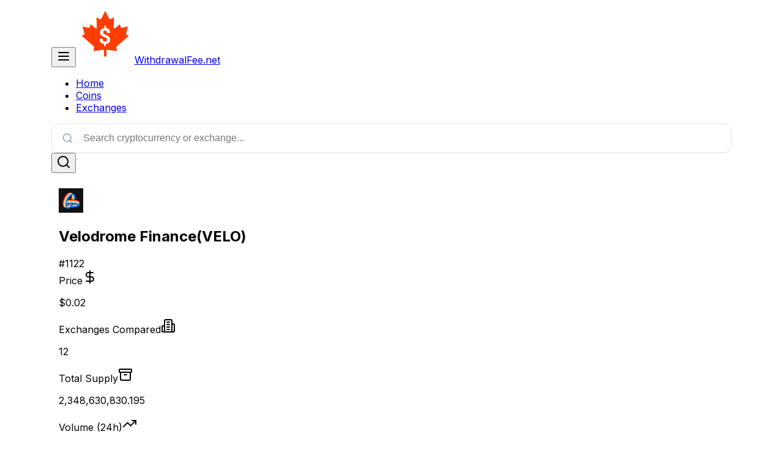

--- FILE ---
content_type: text/html; charset=utf-8
request_url: https://withdrawalfee.net/coins/velodrome-finance-withdrawal-fee
body_size: 15741
content:
<!DOCTYPE html><html lang="en"><head><meta charSet="utf-8"/><meta charSet="utf-8"/><meta name="viewport" content="width=device-width, initial-scale=1"/><meta name="viewport" content="width=device-width, initial-scale=1"/><link rel="preload" as="image" href="/logo.png"/><link rel="preload" as="image" href="https://coin-images.coingecko.com/coins/images/25783/large/velo.png?1696524870"/><link rel="preload" as="image" href="/referal/bybit-desktop-top-banner.jpg"/><link rel="preload" as="image" href="/referal/bybit-mobile-top-banner.png"/><link rel="stylesheet" href="/_next/static/css/d69733c899bb12ae.css" data-precedence="next"/><link rel="preload" as="script" fetchPriority="low" href="/_next/static/chunks/webpack-bff3cc6d4a03d02e.js"/><script src="/_next/static/chunks/4bd1b696-c023c6e3521b1417.js" async=""></script><script src="/_next/static/chunks/255-cf2e1d3491ac955b.js" async=""></script><script src="/_next/static/chunks/main-app-f9b5d20365cb8be2.js" async=""></script><script src="/_next/static/chunks/app/layout-a272e3c814ba4a1b.js" async=""></script><script src="/_next/static/chunks/724-5413f43e130adbb6.js" async=""></script><script src="/_next/static/chunks/987-806612251a41ddfd.js" async=""></script><script src="/_next/static/chunks/243-97c8e5ab9ce784e1.js" async=""></script><script src="/_next/static/chunks/app/coins/page-5cb49b955f84e594.js" async=""></script><script src="/_next/static/chunks/641-b656697877a56fd7.js" async=""></script><script src="/_next/static/chunks/463-4690290855993fe2.js" async=""></script><script src="/_next/static/chunks/188-17b3fe989438aee0.js" async=""></script><script src="/_next/static/chunks/app/coins/%5B...slug%5D/page-228c3e7c3d88a87a.js" async=""></script><meta name="next-size-adjust" content=""/><meta name="theme-color" content="#ffffff"/><meta name="coinzilla" content="e6958c1bcd8a6edcc6afabc751c2c3db"/><meta name="google-adsense-account" content="ca-pub-8690177080202461"/><title>Velodrome Finance (VELO) Withdrawal Fees 2025</title><meta name="description" content="Compare Velodrome Finance withdrawal fees across top exchanges. Find the best rates on Binance, Coinbase, and KuCoin. Updated 1/24/2026."/><link rel="canonical" href="https://withdrawalfee.net/coins/velodrome-finance-withdrawal-fee"/><meta name="google-site-verification" content="vhQNO0EVS6kB_IPa8Q7Zb93ODHpF1pOu1YZEsLsiOSg"/><meta name="ahrefs" content="1eba052cfd68786d4d8c94928478afdd3f5ff1f06af39a94bf9a33cf5d997774"/><meta name="msvalidate" content="FF2506188932647CCCFDB9372C0CD8C7"/><meta property="og:title" content="Velodrome Finance (VELO) Withdrawal Fees 2025"/><meta property="og:description" content="Compare Velodrome Finance withdrawal fees across top exchanges. Find the best rates on Binance, Coinbase, and KuCoin. Updated 1/24/2026."/><meta property="og:url" content="https://withdrawalfee.net/coins/velodrome-finance-withdrawal-fee"/><meta property="og:image" content="https://withdrawalfee.net/og-main.png"/><meta property="og:image:width" content="1200"/><meta property="og:image:height" content="630"/><meta property="og:image:alt" content="Velodrome Finance Fee Comparison"/><meta property="og:type" content="website"/><meta name="twitter:card" content="summary_large_image"/><meta name="twitter:site" content="@WithdrawalFee"/><meta name="twitter:title" content="Velodrome Finance (VELO) Withdrawal Fees 2025"/><meta name="twitter:description" content="Compare Velodrome Finance withdrawal fees across top exchanges. Find the best rates on Binance, Coinbase, and KuCoin. Updated 1/24/2026."/><meta name="twitter:image" content="https://withdrawalfee.net/og-main.png"/><meta name="twitter:image:width" content="1200"/><meta name="twitter:image:height" content="630"/><meta name="twitter:image:alt" content="Velodrome Finance Fee Comparison"/><link rel="icon" href="/favicon.ico" type="image/x-icon" sizes="16x16"/><script src="/_next/static/chunks/polyfills-42372ed130431b0a.js" noModule=""></script></head><body class="__className_f367f3"><div hidden=""><!--$--><!--/$--></div><div class="flex flex-col min-h-screen"><div class="header-section"><header class="flex items-center justify-between p-4 bg-white"><div class="flex items-center gap-4"><button type="button" aria-haspopup="dialog" aria-expanded="false" aria-controls="radix-_R_95bsnpfdb_" data-state="closed" class="lg:hidden"><svg xmlns="http://www.w3.org/2000/svg" width="24" height="24" viewBox="0 0 24 24" fill="none" stroke="currentColor" stroke-width="2" stroke-linecap="round" stroke-linejoin="round" class="lucide lucide-menu w-6 h-6"><line x1="4" x2="20" y1="12" y2="12"></line><line x1="4" x2="20" y1="6" y2="6"></line><line x1="4" x2="20" y1="18" y2="18"></line></svg></button><a class="flex items-center gap-2 text-xl font-bold" href="/"><img src="/logo.png" alt="Withdrawal fee " class="w-10 h-10"/><span class="hidden sm:block">WithdrawalFee.net</span></a></div><nav aria-label="Main" data-orientation="horizontal" dir="ltr" class="relative z-10 max-w-max flex-1 items-center justify-center hidden sm:block"><div style="position:relative"><ul data-orientation="horizontal" class="group flex flex-1 list-none items-center justify-center space-x-1" dir="ltr"><li><a class="group inline-flex h-9 w-max items-center justify-center rounded-md bg-white px-4 py-2 text-sm font-medium transition-colors hover:bg-zinc-100 hover:text-zinc-900 focus:bg-zinc-100 focus:text-zinc-900 focus:outline-none disabled:pointer-events-none disabled:opacity-50 data-[active]:bg-zinc-100/50 data-[state=open]:bg-zinc-100/50 darkk:bg-zinc-950 darkk:hover:bg-zinc-800 darkk:hover:text-zinc-50 darkk:focus:bg-zinc-800 darkk:focus:text-zinc-50 darkk:data-[active]:bg-zinc-800/50 darkk:data-[state=open]:bg-zinc-800/50" href="/" data-radix-collection-item="">Home</a></li><li><a class="group inline-flex h-9 w-max items-center justify-center rounded-md bg-white px-4 py-2 text-sm font-medium transition-colors hover:bg-zinc-100 hover:text-zinc-900 focus:bg-zinc-100 focus:text-zinc-900 focus:outline-none disabled:pointer-events-none disabled:opacity-50 data-[active]:bg-zinc-100/50 data-[state=open]:bg-zinc-100/50 darkk:bg-zinc-950 darkk:hover:bg-zinc-800 darkk:hover:text-zinc-50 darkk:focus:bg-zinc-800 darkk:focus:text-zinc-50 darkk:data-[active]:bg-zinc-800/50 darkk:data-[state=open]:bg-zinc-800/50" href="/coins" data-radix-collection-item="">Coins</a></li><li><a class="group inline-flex h-9 w-max items-center justify-center rounded-md bg-white px-4 py-2 text-sm font-medium transition-colors hover:bg-zinc-100 hover:text-zinc-900 focus:bg-zinc-100 focus:text-zinc-900 focus:outline-none disabled:pointer-events-none disabled:opacity-50 data-[active]:bg-zinc-100/50 data-[state=open]:bg-zinc-100/50 darkk:bg-zinc-950 darkk:hover:bg-zinc-800 darkk:hover:text-zinc-50 darkk:focus:bg-zinc-800 darkk:focus:text-zinc-50 darkk:data-[active]:bg-zinc-800/50 darkk:data-[state=open]:bg-zinc-800/50" href="/exchanges" data-radix-collection-item="">Exchanges</a></li></ul></div><div class="absolute left-0 top-full flex justify-center"></div></nav><div class="relative w-full max-w-md hidden sm:block"><div class="search-container w-full sm:max-w-[450px] mx-auto"><div class="search-input-wrapper"><div class="search-input-container flex items-center border border-gray-300 rounded-md p-0"><svg class="search-icon w-6 h-6 text-gray-500 mr-2" xmlns="http://www.w3.org/2000/svg" viewBox="0 0 24 24" fill="none" stroke="currentColor" stroke-width="2" stroke-linecap="round" stroke-linejoin="round"><circle cx="11" cy="11" r="8"></circle><path d="M21 21l-4.35-4.35"></path></svg><input type="text" placeholder="Search cryptocurrency or exchange..." class="search-input w-full px-2 py-1 text-sm" aria-label="Search cryptocurrencies and exchanges" value=""/></div></div></div></div><div class="relative flex items-center lg:hidden"><button type="button" aria-haspopup="dialog" aria-expanded="false" aria-controls="radix-_R_45bsnpfdb_" data-state="closed"><svg xmlns="http://www.w3.org/2000/svg" width="24" height="24" viewBox="0 0 24 24" fill="none" stroke="currentColor" stroke-width="2" stroke-linecap="round" stroke-linejoin="round" class="lucide lucide-search w-6 h-6 text-gray-700"><circle cx="11" cy="11" r="8"></circle><path d="m21 21-4.3-4.3"></path></svg></button></div></header></div><main class="flex-grow"><article class="container mx-auto p-6 space-y-8"><header class="flex items-center space-x-4 mb-6"><div class="flex-shrink-0"><img alt="Velodrome Finance logo" width="40" height="40" decoding="async" data-nimg="1" class="rounded-full" style="color:transparent" src="https://coin-images.coingecko.com/coins/images/25783/large/velo.png?1696524870"/></div><h1 class="text-xl font-semibold text-gray-800 flex items-center space-x-2"><span>Velodrome Finance</span><span class="text-lg font-medium text-gray-600">(<!-- -->VELO<!-- -->)</span></h1><span class="inline-block text-sm text-gray-700 bg-gray-200 px-3 py-1 rounded-full mt-1" style="width:fit-content">#<!-- -->1122</span></header><div class="mb-4"><div class="grid gap-4 md:grid-cols-2 lg:grid-cols-4"><div class="rounded-xl border border-zinc-200 bg-white text-zinc-950 darkk:border-zinc-800 darkk:bg-zinc-950 darkk:text-zinc-50 shadow-sm"><div class="flex flex-col space-y-1.5 p-4"><div class="flex items-center justify-between"><span class="text-sm text-gray-500">Price</span><svg xmlns="http://www.w3.org/2000/svg" width="24" height="24" viewBox="0 0 24 24" fill="none" stroke="currentColor" stroke-width="2" stroke-linecap="round" stroke-linejoin="round" class="lucide lucide-dollar-sign ml-2 h-5 w-5 text-gray-500"><line x1="12" x2="12" y1="2" y2="22"></line><path d="M17 5H9.5a3.5 3.5 0 0 0 0 7h5a3.5 3.5 0 0 1 0 7H6"></path></svg></div></div><div class="p-4 pt-0"><p class="text-md font-semibold text-gray-900 overflow-hidden">$0.02</p></div></div><div class="rounded-xl border border-zinc-200 bg-white text-zinc-950 darkk:border-zinc-800 darkk:bg-zinc-950 darkk:text-zinc-50 shadow-sm"><div class="flex flex-col space-y-1.5 p-4"><div class="flex items-center justify-between"><span class="text-sm text-gray-500">Exchanges Compared</span><svg xmlns="http://www.w3.org/2000/svg" width="24" height="24" viewBox="0 0 24 24" fill="none" stroke="currentColor" stroke-width="2" stroke-linecap="round" stroke-linejoin="round" class="lucide lucide-building2 ml-2 h-5 w-5 text-gray-500"><path d="M6 22V4a2 2 0 0 1 2-2h8a2 2 0 0 1 2 2v18Z"></path><path d="M6 12H4a2 2 0 0 0-2 2v6a2 2 0 0 0 2 2h2"></path><path d="M18 9h2a2 2 0 0 1 2 2v9a2 2 0 0 1-2 2h-2"></path><path d="M10 6h4"></path><path d="M10 10h4"></path><path d="M10 14h4"></path><path d="M10 18h4"></path></svg></div></div><div class="p-4 pt-0"><p class="text-md font-semibold text-gray-900 overflow-hidden">12</p></div></div><div class="rounded-xl border border-zinc-200 bg-white text-zinc-950 darkk:border-zinc-800 darkk:bg-zinc-950 darkk:text-zinc-50 shadow-sm"><div class="flex flex-col space-y-1.5 p-4"><div class="flex items-center justify-between"><span class="text-sm text-gray-500">Total Supply</span><svg xmlns="http://www.w3.org/2000/svg" width="24" height="24" viewBox="0 0 24 24" fill="none" stroke="currentColor" stroke-width="2" stroke-linecap="round" stroke-linejoin="round" class="lucide lucide-archive ml-2 h-5 w-5 text-gray-500"><rect width="20" height="5" x="2" y="3" rx="1"></rect><path d="M4 8v11a2 2 0 0 0 2 2h12a2 2 0 0 0 2-2V8"></path><path d="M10 12h4"></path></svg></div></div><div class="p-4 pt-0"><p class="text-md font-semibold text-gray-900 overflow-hidden">2,348,630,830.195</p></div></div><div class="rounded-xl border border-zinc-200 bg-white text-zinc-950 darkk:border-zinc-800 darkk:bg-zinc-950 darkk:text-zinc-50 shadow-sm"><div class="flex flex-col space-y-1.5 p-4"><div class="flex items-center justify-between"><span class="text-sm text-gray-500">Volume (24h)</span><svg xmlns="http://www.w3.org/2000/svg" width="24" height="24" viewBox="0 0 24 24" fill="none" stroke="currentColor" stroke-width="2" stroke-linecap="round" stroke-linejoin="round" class="lucide lucide-trending-up ml-2 h-5 w-5 text-gray-500"><polyline points="22 7 13.5 15.5 8.5 10.5 2 17"></polyline><polyline points="16 7 22 7 22 13"></polyline></svg></div></div><div class="p-4 pt-0"><p class="text-md font-semibold text-gray-900 overflow-hidden">$2,422,369</p></div></div></div></div><div class="main-ad-1 text-center mb-4"><a href="https://www.bybit.com/invite?ref=7MMZB%230" target="_blank" rel="noopener noreferrer" id="CG-Desktop-Ad"><img src="/referal/bybit-desktop-top-banner.jpg" alt="Desktop Ad" class="hidden md:inline-block" id="CG-Desktop-Ad"/></a><a href="https://www.bybit.com/invite?ref=7MMZB%230" target="_blank" rel="noopener noreferrer" id="CG-Mobile-Ad"><img src="/referal/bybit-mobile-top-banner.png" alt="Mobile Ad" class="inline-block md:hidden" id="CG-Mobile-Ad"/></a></div><div dir="ltr" data-orientation="horizontal"><div role="tablist" aria-orientation="horizontal" class="inline-flex h-9 items-center justify-center rounded-lg bg-muted p-1 text-muted-foreground" tabindex="-1" data-orientation="horizontal" style="outline:none"><button type="button" role="tab" aria-selected="true" aria-controls="radix-_R_49bsnpfdb_-content-fees" data-state="active" id="radix-_R_49bsnpfdb_-trigger-fees" class="inline-flex items-center justify-center whitespace-nowrap rounded-md text-sm ring-offset-background focus-visible:outline-none focus-visible:ring-2 focus-visible:ring-ring focus-visible:ring-offset-2 disabled:pointer-events-none disabled:opacity-50 data-[state=active]:bg-background data-[state=active]:text-foreground data-[state=active]:shadow px-6 py-2 font-medium text-gray-700 hover:cursor-pointer hover:bg-gray-100 transition-colors duration-200 ease-in-out hover:text-blue-600 border-b-2 border-transparent hover:border-blue-600 focus:outline-none" tabindex="-1" data-orientation="horizontal" data-radix-collection-item="">Fees</button><button type="button" role="tab" aria-selected="false" aria-controls="radix-_R_49bsnpfdb_-content-information" data-state="inactive" id="radix-_R_49bsnpfdb_-trigger-information" class="inline-flex items-center justify-center whitespace-nowrap rounded-md text-sm ring-offset-background focus-visible:outline-none focus-visible:ring-2 focus-visible:ring-ring focus-visible:ring-offset-2 disabled:pointer-events-none disabled:opacity-50 data-[state=active]:bg-background data-[state=active]:text-foreground data-[state=active]:shadow px-6 py-2 font-medium text-gray-700 hover:cursor-pointer ml-2 hover:bg-gray-100 transition-colors duration-200 ease-in-out hover:text-blue-600 border-b-2 border-transparent hover:border-blue-600 focus:outline-none" tabindex="-1" data-orientation="horizontal" data-radix-collection-item="">Coin Information</button></div><div class="text-sm text-gray-600 mb-4 mt-2 text-right">Last Updated:<!-- --> <!-- -->January 24, 2026 at 09:17 PM</div><div data-state="active" data-orientation="horizontal" role="tabpanel" aria-labelledby="radix-_R_49bsnpfdb_-trigger-fees" id="radix-_R_49bsnpfdb_-content-fees" tabindex="0" class="mt-2 ring-offset-background focus-visible:outline-none focus-visible:ring-2 focus-visible:ring-ring focus-visible:ring-offset-2" style="animation-duration:0s"><div class="overflow-x-auto"><div class="relative w-full overflow-auto"><table class="w-full caption-bottom text-sm"><thead class="[&amp;_tr]:border-b"><tr class="border-b transition-colors hover:bg-zinc-100/50 data-[state=selected]:bg-zinc-100 darkk:hover:bg-zinc-800/50 darkk:data-[state=selected]:bg-zinc-800"><th class="h-10 px-2 text-left align-middle font-medium text-zinc-500 [&amp;:has([role=checkbox])]:pr-0 [&amp;&gt;[role=checkbox]]:translate-y-[2px] darkk:text-zinc-400">Exchange</th><th class="h-10 px-2 align-middle font-medium text-zinc-500 [&amp;:has([role=checkbox])]:pr-0 [&amp;&gt;[role=checkbox]]:translate-y-[2px] darkk:text-zinc-400 text-center">Network</th><th class="h-10 px-2 align-middle font-medium text-zinc-500 [&amp;:has([role=checkbox])]:pr-0 [&amp;&gt;[role=checkbox]]:translate-y-[2px] darkk:text-zinc-400 text-right">Withdrawal Fee</th><th class="h-10 px-2 align-middle font-medium text-zinc-500 [&amp;:has([role=checkbox])]:pr-0 [&amp;&gt;[role=checkbox]]:translate-y-[2px] darkk:text-zinc-400 text-right pr-8">Min Withdrawal</th></tr></thead><tbody class="[&amp;_tr:last-child]:border-0"><tr class="border-b transition-colors hover:bg-zinc-100/50 data-[state=selected]:bg-zinc-100 darkk:hover:bg-zinc-800/50 darkk:data-[state=selected]:bg-zinc-800"><td class="p-2 align-middle [&amp;:has([role=checkbox])]:pr-0 [&amp;&gt;[role=checkbox]]:translate-y-[2px] px-4 py-3"><div class="flex items-center gap-3"><div class="w-[25px] h-[25px] rounded-full border-2 border-gray-200 box-border overflow-hidden"><span style="box-sizing:border-box;display:inline-block;overflow:hidden;width:initial;height:initial;background:none;opacity:1;border:0;margin:0;padding:0;position:relative;max-width:100%"><span style="box-sizing:border-box;display:block;width:initial;height:initial;background:none;opacity:1;border:0;margin:0;padding:0;max-width:100%"><img style="display:block;max-width:100%;width:initial;height:initial;background:none;opacity:1;border:0;margin:0;padding:0" alt="" aria-hidden="true" src="data:image/svg+xml,%3csvg%20xmlns=%27http://www.w3.org/2000/svg%27%20version=%271.1%27%20width=%2725%27%20height=%2725%27/%3e"/></span><img alt="bitget-withdrawal-fee" src="[data-uri]" decoding="async" data-nimg="intrinsic" style="position:absolute;top:0;left:0;bottom:0;right:0;box-sizing:border-box;padding:0;border:none;margin:auto;display:block;width:0;height:0;min-width:100%;max-width:100%;min-height:100%;max-height:100%"/><noscript><img alt="bitget-withdrawal-fee" loading="lazy" decoding="async" data-nimg="intrinsic" style="position:absolute;top:0;left:0;bottom:0;right:0;box-sizing:border-box;padding:0;border:none;margin:auto;display:block;width:0;height:0;min-width:100%;max-width:100%;min-height:100%;max-height:100%" src="https://coin-images.coingecko.com/markets/images/540/small/2023-07-25_21.47.43.jpg?1706864507"/></noscript></span></div><span class="font-medium">Bitget</span></div></td><td class="p-2 align-middle [&amp;:has([role=checkbox])]:pr-0 [&amp;&gt;[role=checkbox]]:translate-y-[2px] px-4 py-3"><button type="button" role="combobox" aria-controls="radix-_R_465s9bsnpfdb_" aria-expanded="false" aria-autocomplete="none" dir="ltr" data-state="closed" data-placeholder="" class="flex h-9 items-center justify-between whitespace-nowrap rounded-md border border-zinc-200 bg-transparent px-3 py-2 text-sm shadow-sm ring-offset-white placeholder:text-zinc-500 focus:outline-none focus:ring-1 focus:ring-zinc-950 disabled:cursor-not-allowed disabled:opacity-50 [&amp;&gt;span]:line-clamp-1 darkk:border-zinc-800 darkk:ring-offset-zinc-950 darkk:placeholder:text-zinc-400 darkk:focus:ring-zinc-300 w-full">BEP20<svg xmlns="http://www.w3.org/2000/svg" width="24" height="24" viewBox="0 0 24 24" fill="none" stroke="currentColor" stroke-width="2" stroke-linecap="round" stroke-linejoin="round" class="lucide lucide-chevron-down h-4 w-4 opacity-50" aria-hidden="true"><path d="m6 9 6 6 6-6"></path></svg></button><select aria-hidden="true" tabindex="-1" style="position:absolute;border:0;width:1px;height:1px;padding:0;margin:-1px;overflow:hidden;clip:rect(0, 0, 0, 0);white-space:nowrap;word-wrap:normal"><option value=""></option></select></td><td class="p-2 align-middle [&amp;:has([role=checkbox])]:pr-0 [&amp;&gt;[role=checkbox]]:translate-y-[2px] px-4 py-3 text-right"><p>$0.46</p><span class="text-xs text-gray-500">23.21981425<!-- --> <!-- -->VELO</span></td><td class="p-2 align-middle [&amp;:has([role=checkbox])]:pr-0 [&amp;&gt;[role=checkbox]]:translate-y-[2px] px-4 py-3 text-right pr-8"><div><p>$31.15</p><span class="text-xs text-gray-500">1547.98761609 VELO</span></div></td></tr><tr class="border-b transition-colors hover:bg-zinc-100/50 data-[state=selected]:bg-zinc-100 darkk:hover:bg-zinc-800/50 darkk:data-[state=selected]:bg-zinc-800"><td class="p-2 align-middle [&amp;:has([role=checkbox])]:pr-0 [&amp;&gt;[role=checkbox]]:translate-y-[2px] px-4 py-3"><div class="flex items-center gap-3"><div class="w-[25px] h-[25px] rounded-full border-2 border-gray-200 box-border overflow-hidden"><span style="box-sizing:border-box;display:inline-block;overflow:hidden;width:initial;height:initial;background:none;opacity:1;border:0;margin:0;padding:0;position:relative;max-width:100%"><span style="box-sizing:border-box;display:block;width:initial;height:initial;background:none;opacity:1;border:0;margin:0;padding:0;max-width:100%"><img style="display:block;max-width:100%;width:initial;height:initial;background:none;opacity:1;border:0;margin:0;padding:0" alt="" aria-hidden="true" src="data:image/svg+xml,%3csvg%20xmlns=%27http://www.w3.org/2000/svg%27%20version=%271.1%27%20width=%2725%27%20height=%2725%27/%3e"/></span><img alt="kucoin-withdrawal-fee" src="[data-uri]" decoding="async" data-nimg="intrinsic" style="position:absolute;top:0;left:0;bottom:0;right:0;box-sizing:border-box;padding:0;border:none;margin:auto;display:block;width:0;height:0;min-width:100%;max-width:100%;min-height:100%;max-height:100%"/><noscript><img alt="kucoin-withdrawal-fee" loading="lazy" decoding="async" data-nimg="intrinsic" style="position:absolute;top:0;left:0;bottom:0;right:0;box-sizing:border-box;padding:0;border:none;margin:auto;display:block;width:0;height:0;min-width:100%;max-width:100%;min-height:100%;max-height:100%" src="https://coin-images.coingecko.com/markets/images/61/small/kucoin.png?1706864282"/></noscript></span></div><span class="font-medium">KuCoin</span></div></td><td class="p-2 align-middle [&amp;:has([role=checkbox])]:pr-0 [&amp;&gt;[role=checkbox]]:translate-y-[2px] px-4 py-3"><button type="button" role="combobox" aria-controls="radix-_R_4a5s9bsnpfdb_" aria-expanded="false" aria-autocomplete="none" dir="ltr" data-state="closed" data-placeholder="" class="flex h-9 items-center justify-between whitespace-nowrap rounded-md border border-zinc-200 bg-transparent px-3 py-2 text-sm shadow-sm ring-offset-white placeholder:text-zinc-500 focus:outline-none focus:ring-1 focus:ring-zinc-950 disabled:cursor-not-allowed disabled:opacity-50 [&amp;&gt;span]:line-clamp-1 darkk:border-zinc-800 darkk:ring-offset-zinc-950 darkk:placeholder:text-zinc-400 darkk:focus:ring-zinc-300 w-full">ERC20<svg xmlns="http://www.w3.org/2000/svg" width="24" height="24" viewBox="0 0 24 24" fill="none" stroke="currentColor" stroke-width="2" stroke-linecap="round" stroke-linejoin="round" class="lucide lucide-chevron-down h-4 w-4 opacity-50" aria-hidden="true"><path d="m6 9 6 6 6-6"></path></svg></button><select aria-hidden="true" tabindex="-1" style="position:absolute;border:0;width:1px;height:1px;padding:0;margin:-1px;overflow:hidden;clip:rect(0, 0, 0, 0);white-space:nowrap;word-wrap:normal"><option value=""></option></select></td><td class="p-2 align-middle [&amp;:has([role=checkbox])]:pr-0 [&amp;&gt;[role=checkbox]]:translate-y-[2px] px-4 py-3 text-right"><p>$11.029</p><span class="text-xs text-gray-500">548<!-- --> <!-- -->VELO</span></td><td class="p-2 align-middle [&amp;:has([role=checkbox])]:pr-0 [&amp;&gt;[role=checkbox]]:translate-y-[2px] px-4 py-3 text-right pr-8"><div><p>$22.058</p><span class="text-xs text-gray-500">1096 VELO</span></div></td></tr><tr class="border-b transition-colors hover:bg-zinc-100/50 data-[state=selected]:bg-zinc-100 darkk:hover:bg-zinc-800/50 darkk:data-[state=selected]:bg-zinc-800"><td class="p-2 align-middle [&amp;:has([role=checkbox])]:pr-0 [&amp;&gt;[role=checkbox]]:translate-y-[2px] px-4 py-3"><div class="flex items-center gap-3"><div class="w-[25px] h-[25px] rounded-full border-2 border-gray-200 box-border overflow-hidden"><span style="box-sizing:border-box;display:inline-block;overflow:hidden;width:initial;height:initial;background:none;opacity:1;border:0;margin:0;padding:0;position:relative;max-width:100%"><span style="box-sizing:border-box;display:block;width:initial;height:initial;background:none;opacity:1;border:0;margin:0;padding:0;max-width:100%"><img style="display:block;max-width:100%;width:initial;height:initial;background:none;opacity:1;border:0;margin:0;padding:0" alt="" aria-hidden="true" src="data:image/svg+xml,%3csvg%20xmlns=%27http://www.w3.org/2000/svg%27%20version=%271.1%27%20width=%2725%27%20height=%2725%27/%3e"/></span><img alt="bitmart-withdrawal-fee" src="[data-uri]" decoding="async" data-nimg="intrinsic" style="position:absolute;top:0;left:0;bottom:0;right:0;box-sizing:border-box;padding:0;border:none;margin:auto;display:block;width:0;height:0;min-width:100%;max-width:100%;min-height:100%;max-height:100%"/><noscript><img alt="bitmart-withdrawal-fee" loading="lazy" decoding="async" data-nimg="intrinsic" style="position:absolute;top:0;left:0;bottom:0;right:0;box-sizing:border-box;padding:0;border:none;margin:auto;display:block;width:0;height:0;min-width:100%;max-width:100%;min-height:100%;max-height:100%" src="https://coin-images.coingecko.com/markets/images/239/small/Bitmart.png?1706864341"/></noscript></span></div><span class="font-medium">BitMart</span></div></td><td class="p-2 align-middle [&amp;:has([role=checkbox])]:pr-0 [&amp;&gt;[role=checkbox]]:translate-y-[2px] px-4 py-3"><button type="button" role="combobox" aria-controls="radix-_R_4e5s9bsnpfdb_" aria-expanded="false" aria-autocomplete="none" dir="ltr" data-state="closed" data-placeholder="" class="flex h-9 items-center justify-between whitespace-nowrap rounded-md border border-zinc-200 bg-transparent px-3 py-2 text-sm shadow-sm ring-offset-white placeholder:text-zinc-500 focus:outline-none focus:ring-1 focus:ring-zinc-950 disabled:cursor-not-allowed disabled:opacity-50 [&amp;&gt;span]:line-clamp-1 darkk:border-zinc-800 darkk:ring-offset-zinc-950 darkk:placeholder:text-zinc-400 darkk:focus:ring-zinc-300 w-full">OPTIMISM<svg xmlns="http://www.w3.org/2000/svg" width="24" height="24" viewBox="0 0 24 24" fill="none" stroke="currentColor" stroke-width="2" stroke-linecap="round" stroke-linejoin="round" class="lucide lucide-chevron-down h-4 w-4 opacity-50" aria-hidden="true"><path d="m6 9 6 6 6-6"></path></svg></button><select aria-hidden="true" tabindex="-1" style="position:absolute;border:0;width:1px;height:1px;padding:0;margin:-1px;overflow:hidden;clip:rect(0, 0, 0, 0);white-space:nowrap;word-wrap:normal"><option value=""></option></select></td><td class="p-2 align-middle [&amp;:has([role=checkbox])]:pr-0 [&amp;&gt;[role=checkbox]]:translate-y-[2px] px-4 py-3 text-right"><p>$1.93</p><span class="text-xs text-gray-500">96.15674484989673<!-- --> <!-- -->VELO</span></td><td class="p-2 align-middle [&amp;:has([role=checkbox])]:pr-0 [&amp;&gt;[role=checkbox]]:translate-y-[2px] px-4 py-3 text-right pr-8"><div><p>$12.075</p><span class="text-xs text-gray-500">600 VELO</span></div></td></tr><tr class="border-b transition-colors hover:bg-zinc-100/50 data-[state=selected]:bg-zinc-100 darkk:hover:bg-zinc-800/50 darkk:data-[state=selected]:bg-zinc-800"><td class="p-2 align-middle [&amp;:has([role=checkbox])]:pr-0 [&amp;&gt;[role=checkbox]]:translate-y-[2px] px-4 py-3"><div class="flex items-center gap-3"><div class="w-[25px] h-[25px] rounded-full border-2 border-gray-200 box-border overflow-hidden"><span style="box-sizing:border-box;display:inline-block;overflow:hidden;width:initial;height:initial;background:none;opacity:1;border:0;margin:0;padding:0;position:relative;max-width:100%"><span style="box-sizing:border-box;display:block;width:initial;height:initial;background:none;opacity:1;border:0;margin:0;padding:0;max-width:100%"><img style="display:block;max-width:100%;width:initial;height:initial;background:none;opacity:1;border:0;margin:0;padding:0" alt="" aria-hidden="true" src="data:image/svg+xml,%3csvg%20xmlns=%27http://www.w3.org/2000/svg%27%20version=%271.1%27%20width=%2725%27%20height=%2725%27/%3e"/></span><img alt="bybit_spot-withdrawal-fee" src="[data-uri]" decoding="async" data-nimg="intrinsic" style="position:absolute;top:0;left:0;bottom:0;right:0;box-sizing:border-box;padding:0;border:none;margin:auto;display:block;width:0;height:0;min-width:100%;max-width:100%;min-height:100%;max-height:100%"/><noscript><img alt="bybit_spot-withdrawal-fee" loading="lazy" decoding="async" data-nimg="intrinsic" style="position:absolute;top:0;left:0;bottom:0;right:0;box-sizing:border-box;padding:0;border:none;margin:auto;display:block;width:0;height:0;min-width:100%;max-width:100%;min-height:100%;max-height:100%" src="https://coin-images.coingecko.com/markets/images/698/small/bybit_spot.png?1706864649"/></noscript></span></div><span class="font-medium">Bybit</span></div></td><td class="p-2 align-middle [&amp;:has([role=checkbox])]:pr-0 [&amp;&gt;[role=checkbox]]:translate-y-[2px] px-4 py-3"><button type="button" role="combobox" aria-controls="radix-_R_4i5s9bsnpfdb_" aria-expanded="false" aria-autocomplete="none" dir="ltr" data-state="closed" data-placeholder="" class="flex h-9 items-center justify-between whitespace-nowrap rounded-md border border-zinc-200 bg-transparent px-3 py-2 text-sm shadow-sm ring-offset-white placeholder:text-zinc-500 focus:outline-none focus:ring-1 focus:ring-zinc-950 disabled:cursor-not-allowed disabled:opacity-50 [&amp;&gt;span]:line-clamp-1 darkk:border-zinc-800 darkk:ring-offset-zinc-950 darkk:placeholder:text-zinc-400 darkk:focus:ring-zinc-300 w-full">BSC<svg xmlns="http://www.w3.org/2000/svg" width="24" height="24" viewBox="0 0 24 24" fill="none" stroke="currentColor" stroke-width="2" stroke-linecap="round" stroke-linejoin="round" class="lucide lucide-chevron-down h-4 w-4 opacity-50" aria-hidden="true"><path d="m6 9 6 6 6-6"></path></svg></button><select aria-hidden="true" tabindex="-1" style="position:absolute;border:0;width:1px;height:1px;padding:0;margin:-1px;overflow:hidden;clip:rect(0, 0, 0, 0);white-space:nowrap;word-wrap:normal"><option value=""></option></select></td><td class="p-2 align-middle [&amp;:has([role=checkbox])]:pr-0 [&amp;&gt;[role=checkbox]]:translate-y-[2px] px-4 py-3 text-right"><p>$2.012</p><span class="text-xs text-gray-500">100<!-- --> <!-- -->VELO</span></td><td class="p-2 align-middle [&amp;:has([role=checkbox])]:pr-0 [&amp;&gt;[role=checkbox]]:translate-y-[2px] px-4 py-3 text-right pr-8"><div><p>$2.012</p><span class="text-xs text-gray-500">100 VELO</span></div></td></tr><tr class="border-b transition-colors hover:bg-zinc-100/50 data-[state=selected]:bg-zinc-100 darkk:hover:bg-zinc-800/50 darkk:data-[state=selected]:bg-zinc-800"><td class="p-2 align-middle [&amp;:has([role=checkbox])]:pr-0 [&amp;&gt;[role=checkbox]]:translate-y-[2px] px-4 py-3"><div class="flex items-center gap-3"><div class="w-[25px] h-[25px] rounded-full border-2 border-gray-200 box-border overflow-hidden"><span style="box-sizing:border-box;display:inline-block;overflow:hidden;width:initial;height:initial;background:none;opacity:1;border:0;margin:0;padding:0;position:relative;max-width:100%"><span style="box-sizing:border-box;display:block;width:initial;height:initial;background:none;opacity:1;border:0;margin:0;padding:0;max-width:100%"><img style="display:block;max-width:100%;width:initial;height:initial;background:none;opacity:1;border:0;margin:0;padding:0" alt="" aria-hidden="true" src="data:image/svg+xml,%3csvg%20xmlns=%27http://www.w3.org/2000/svg%27%20version=%271.1%27%20width=%2725%27%20height=%2725%27/%3e"/></span><img alt="huobi-withdrawal-fee" src="[data-uri]" decoding="async" data-nimg="intrinsic" style="position:absolute;top:0;left:0;bottom:0;right:0;box-sizing:border-box;padding:0;border:none;margin:auto;display:block;width:0;height:0;min-width:100%;max-width:100%;min-height:100%;max-height:100%"/><noscript><img alt="huobi-withdrawal-fee" loading="lazy" decoding="async" data-nimg="intrinsic" style="position:absolute;top:0;left:0;bottom:0;right:0;box-sizing:border-box;padding:0;border:none;margin:auto;display:block;width:0;height:0;min-width:100%;max-width:100%;min-height:100%;max-height:100%" src="https://coin-images.coingecko.com/markets/images/25/small/htx.png?1721712842"/></noscript></span></div><span class="font-medium">HTX</span></div></td><td class="p-2 align-middle [&amp;:has([role=checkbox])]:pr-0 [&amp;&gt;[role=checkbox]]:translate-y-[2px] px-4 py-3"><button type="button" role="combobox" aria-controls="radix-_R_4m5s9bsnpfdb_" aria-expanded="false" aria-autocomplete="none" dir="ltr" data-state="closed" data-placeholder="" class="flex h-9 items-center justify-between whitespace-nowrap rounded-md border border-zinc-200 bg-transparent px-3 py-2 text-sm shadow-sm ring-offset-white placeholder:text-zinc-500 focus:outline-none focus:ring-1 focus:ring-zinc-950 disabled:cursor-not-allowed disabled:opacity-50 [&amp;&gt;span]:line-clamp-1 darkk:border-zinc-800 darkk:ring-offset-zinc-950 darkk:placeholder:text-zinc-400 darkk:focus:ring-zinc-300 w-full">BEP20<svg xmlns="http://www.w3.org/2000/svg" width="24" height="24" viewBox="0 0 24 24" fill="none" stroke="currentColor" stroke-width="2" stroke-linecap="round" stroke-linejoin="round" class="lucide lucide-chevron-down h-4 w-4 opacity-50" aria-hidden="true"><path d="m6 9 6 6 6-6"></path></svg></button><select aria-hidden="true" tabindex="-1" style="position:absolute;border:0;width:1px;height:1px;padding:0;margin:-1px;overflow:hidden;clip:rect(0, 0, 0, 0);white-space:nowrap;word-wrap:normal"><option value=""></option></select></td><td class="p-2 align-middle [&amp;:has([role=checkbox])]:pr-0 [&amp;&gt;[role=checkbox]]:translate-y-[2px] px-4 py-3 text-right"><p>$1.19</p><span class="text-xs text-gray-500">59.134331<!-- --> <!-- -->VELO</span></td><td class="p-2 align-middle [&amp;:has([role=checkbox])]:pr-0 [&amp;&gt;[role=checkbox]]:translate-y-[2px] px-4 py-3 text-right pr-8"><div><p>$0.82</p><span class="text-xs text-gray-500">41 VELO</span></div></td></tr><tr class="border-b transition-colors hover:bg-zinc-100/50 data-[state=selected]:bg-zinc-100 darkk:hover:bg-zinc-800/50 darkk:data-[state=selected]:bg-zinc-800"><td class="p-2 align-middle [&amp;:has([role=checkbox])]:pr-0 [&amp;&gt;[role=checkbox]]:translate-y-[2px] px-4 py-3"><div class="flex items-center gap-3"><div class="w-[25px] h-[25px] rounded-full border-2 border-gray-200 box-border overflow-hidden"><span style="box-sizing:border-box;display:inline-block;overflow:hidden;width:initial;height:initial;background:none;opacity:1;border:0;margin:0;padding:0;position:relative;max-width:100%"><span style="box-sizing:border-box;display:block;width:initial;height:initial;background:none;opacity:1;border:0;margin:0;padding:0;max-width:100%"><img style="display:block;max-width:100%;width:initial;height:initial;background:none;opacity:1;border:0;margin:0;padding:0" alt="" aria-hidden="true" src="data:image/svg+xml,%3csvg%20xmlns=%27http://www.w3.org/2000/svg%27%20version=%271.1%27%20width=%2725%27%20height=%2725%27/%3e"/></span><img alt="bitvavo-withdrawal-fee" src="[data-uri]" decoding="async" data-nimg="intrinsic" style="position:absolute;top:0;left:0;bottom:0;right:0;box-sizing:border-box;padding:0;border:none;margin:auto;display:block;width:0;height:0;min-width:100%;max-width:100%;min-height:100%;max-height:100%"/><noscript><img alt="bitvavo-withdrawal-fee" loading="lazy" decoding="async" data-nimg="intrinsic" style="position:absolute;top:0;left:0;bottom:0;right:0;box-sizing:border-box;padding:0;border:none;margin:auto;display:block;width:0;height:0;min-width:100%;max-width:100%;min-height:100%;max-height:100%" src="https://coin-images.coingecko.com/markets/images/714/small/bitvavo-mark-square-black.png?1706864670"/></noscript></span></div><span class="font-medium">Bitvavo</span></div></td><td class="p-2 align-middle [&amp;:has([role=checkbox])]:pr-0 [&amp;&gt;[role=checkbox]]:translate-y-[2px] px-4 py-3"><button type="button" role="combobox" aria-controls="radix-_R_4q5s9bsnpfdb_" aria-expanded="false" aria-autocomplete="none" dir="ltr" data-state="closed" data-placeholder="" class="flex h-9 items-center justify-between whitespace-nowrap rounded-md border border-zinc-200 bg-transparent px-3 py-2 text-sm shadow-sm ring-offset-white placeholder:text-zinc-500 focus:outline-none focus:ring-1 focus:ring-zinc-950 disabled:cursor-not-allowed disabled:opacity-50 [&amp;&gt;span]:line-clamp-1 darkk:border-zinc-800 darkk:ring-offset-zinc-950 darkk:placeholder:text-zinc-400 darkk:focus:ring-zinc-300 w-full">BSC<svg xmlns="http://www.w3.org/2000/svg" width="24" height="24" viewBox="0 0 24 24" fill="none" stroke="currentColor" stroke-width="2" stroke-linecap="round" stroke-linejoin="round" class="lucide lucide-chevron-down h-4 w-4 opacity-50" aria-hidden="true"><path d="m6 9 6 6 6-6"></path></svg></button><select aria-hidden="true" tabindex="-1" style="position:absolute;border:0;width:1px;height:1px;padding:0;margin:-1px;overflow:hidden;clip:rect(0, 0, 0, 0);white-space:nowrap;word-wrap:normal"><option value=""></option></select></td><td class="p-2 align-middle [&amp;:has([role=checkbox])]:pr-0 [&amp;&gt;[role=checkbox]]:translate-y-[2px] px-4 py-3 text-right"><p>$0.44</p><span class="text-xs text-gray-500">22<!-- --> <!-- -->VELO</span></td><td class="p-2 align-middle [&amp;:has([role=checkbox])]:pr-0 [&amp;&gt;[role=checkbox]]:translate-y-[2px] px-4 py-3 text-right pr-8"><div><p>$3.62</p><span class="text-xs text-gray-500">180 VELO</span></div></td></tr><tr class="border-b transition-colors hover:bg-zinc-100/50 data-[state=selected]:bg-zinc-100 darkk:hover:bg-zinc-800/50 darkk:data-[state=selected]:bg-zinc-800"><td class="p-2 align-middle [&amp;:has([role=checkbox])]:pr-0 [&amp;&gt;[role=checkbox]]:translate-y-[2px] px-4 py-3"><div class="flex items-center gap-3"><div class="w-[25px] h-[25px] rounded-full border-2 border-gray-200 box-border overflow-hidden"><span style="box-sizing:border-box;display:inline-block;overflow:hidden;width:initial;height:initial;background:none;opacity:1;border:0;margin:0;padding:0;position:relative;max-width:100%"><span style="box-sizing:border-box;display:block;width:initial;height:initial;background:none;opacity:1;border:0;margin:0;padding:0;max-width:100%"><img style="display:block;max-width:100%;width:initial;height:initial;background:none;opacity:1;border:0;margin:0;padding:0" alt="" aria-hidden="true" src="data:image/svg+xml,%3csvg%20xmlns=%27http://www.w3.org/2000/svg%27%20version=%271.1%27%20width=%2725%27%20height=%2725%27/%3e"/></span><img alt="bitunix-withdrawal-fee" src="[data-uri]" decoding="async" data-nimg="intrinsic" style="position:absolute;top:0;left:0;bottom:0;right:0;box-sizing:border-box;padding:0;border:none;margin:auto;display:block;width:0;height:0;min-width:100%;max-width:100%;min-height:100%;max-height:100%"/><noscript><img alt="bitunix-withdrawal-fee" loading="lazy" decoding="async" data-nimg="intrinsic" style="position:absolute;top:0;left:0;bottom:0;right:0;box-sizing:border-box;padding:0;border:none;margin:auto;display:block;width:0;height:0;min-width:100%;max-width:100%;min-height:100%;max-height:100%" src="https://coin-images.coingecko.com/markets/images/1185/small/APP_icon_1024.png?1706865197"/></noscript></span></div><span class="font-medium">Bitunix</span></div></td><td class="p-2 align-middle [&amp;:has([role=checkbox])]:pr-0 [&amp;&gt;[role=checkbox]]:translate-y-[2px] px-4 py-3"><button type="button" role="combobox" aria-controls="radix-_R_4u5s9bsnpfdb_" aria-expanded="false" aria-autocomplete="none" dir="ltr" data-state="closed" data-placeholder="" class="flex h-9 items-center justify-between whitespace-nowrap rounded-md border border-zinc-200 bg-transparent px-3 py-2 text-sm shadow-sm ring-offset-white placeholder:text-zinc-500 focus:outline-none focus:ring-1 focus:ring-zinc-950 disabled:cursor-not-allowed disabled:opacity-50 [&amp;&gt;span]:line-clamp-1 darkk:border-zinc-800 darkk:ring-offset-zinc-950 darkk:placeholder:text-zinc-400 darkk:focus:ring-zinc-300 w-full">OPT_ETH<svg xmlns="http://www.w3.org/2000/svg" width="24" height="24" viewBox="0 0 24 24" fill="none" stroke="currentColor" stroke-width="2" stroke-linecap="round" stroke-linejoin="round" class="lucide lucide-chevron-down h-4 w-4 opacity-50" aria-hidden="true"><path d="m6 9 6 6 6-6"></path></svg></button><select aria-hidden="true" tabindex="-1" style="position:absolute;border:0;width:1px;height:1px;padding:0;margin:-1px;overflow:hidden;clip:rect(0, 0, 0, 0);white-space:nowrap;word-wrap:normal"><option value=""></option></select></td><td class="p-2 align-middle [&amp;:has([role=checkbox])]:pr-0 [&amp;&gt;[role=checkbox]]:translate-y-[2px] px-4 py-3 text-right"><p>$0.1006</p><span class="text-xs text-gray-500">5<!-- --> <!-- -->VELO</span></td><td class="p-2 align-middle [&amp;:has([role=checkbox])]:pr-0 [&amp;&gt;[role=checkbox]]:translate-y-[2px] px-4 py-3 text-right pr-8"><div><p>$0.0201</p><span class="text-xs text-gray-500">1 VELO</span></div></td></tr><tr class="border-b transition-colors hover:bg-zinc-100/50 data-[state=selected]:bg-zinc-100 darkk:hover:bg-zinc-800/50 darkk:data-[state=selected]:bg-zinc-800"><td class="p-2 align-middle [&amp;:has([role=checkbox])]:pr-0 [&amp;&gt;[role=checkbox]]:translate-y-[2px] px-4 py-3"><div class="flex items-center gap-3"><div class="w-[25px] h-[25px] rounded-full border-2 border-gray-200 box-border overflow-hidden"><span style="box-sizing:border-box;display:inline-block;overflow:hidden;width:initial;height:initial;background:none;opacity:1;border:0;margin:0;padding:0;position:relative;max-width:100%"><span style="box-sizing:border-box;display:block;width:initial;height:initial;background:none;opacity:1;border:0;margin:0;padding:0;max-width:100%"><img style="display:block;max-width:100%;width:initial;height:initial;background:none;opacity:1;border:0;margin:0;padding:0" alt="" aria-hidden="true" src="data:image/svg+xml,%3csvg%20xmlns=%27http://www.w3.org/2000/svg%27%20version=%271.1%27%20width=%2725%27%20height=%2725%27/%3e"/></span><img alt="gate-withdrawal-fee" src="[data-uri]" decoding="async" data-nimg="intrinsic" style="position:absolute;top:0;left:0;bottom:0;right:0;box-sizing:border-box;padding:0;border:none;margin:auto;display:block;width:0;height:0;min-width:100%;max-width:100%;min-height:100%;max-height:100%"/><noscript><img alt="gate-withdrawal-fee" loading="lazy" decoding="async" data-nimg="intrinsic" style="position:absolute;top:0;left:0;bottom:0;right:0;box-sizing:border-box;padding:0;border:none;margin:auto;display:block;width:0;height:0;min-width:100%;max-width:100%;min-height:100%;max-height:100%" src="https://coin-images.coingecko.com/markets/images/60/small/gate_io_logo1.jpg?1706864280"/></noscript></span></div><span class="font-medium">Gate.io</span></div></td><td class="p-2 align-middle [&amp;:has([role=checkbox])]:pr-0 [&amp;&gt;[role=checkbox]]:translate-y-[2px] px-4 py-3"><button type="button" role="combobox" aria-controls="radix-_R_525s9bsnpfdb_" aria-expanded="false" aria-autocomplete="none" dir="ltr" data-state="closed" data-placeholder="" class="flex h-9 items-center justify-between whitespace-nowrap rounded-md border border-zinc-200 bg-transparent px-3 py-2 text-sm shadow-sm ring-offset-white placeholder:text-zinc-500 focus:outline-none focus:ring-1 focus:ring-zinc-950 disabled:cursor-not-allowed disabled:opacity-50 [&amp;&gt;span]:line-clamp-1 darkk:border-zinc-800 darkk:ring-offset-zinc-950 darkk:placeholder:text-zinc-400 darkk:focus:ring-zinc-300 w-full">XLM<svg xmlns="http://www.w3.org/2000/svg" width="24" height="24" viewBox="0 0 24 24" fill="none" stroke="currentColor" stroke-width="2" stroke-linecap="round" stroke-linejoin="round" class="lucide lucide-chevron-down h-4 w-4 opacity-50" aria-hidden="true"><path d="m6 9 6 6 6-6"></path></svg></button><select aria-hidden="true" tabindex="-1" style="position:absolute;border:0;width:1px;height:1px;padding:0;margin:-1px;overflow:hidden;clip:rect(0, 0, 0, 0);white-space:nowrap;word-wrap:normal"><option value=""></option></select></td><td class="p-2 align-middle [&amp;:has([role=checkbox])]:pr-0 [&amp;&gt;[role=checkbox]]:translate-y-[2px] px-4 py-3 text-right"><p>$0.26</p><span class="text-xs text-gray-500">12.95<!-- --> <!-- -->VELO</span></td><td class="p-2 align-middle [&amp;:has([role=checkbox])]:pr-0 [&amp;&gt;[role=checkbox]]:translate-y-[2px] px-4 py-3 text-right pr-8"><div><p>$0.26</p><span class="text-xs text-gray-500">12.95 VELO</span></div></td></tr><tr class="border-b transition-colors hover:bg-zinc-100/50 data-[state=selected]:bg-zinc-100 darkk:hover:bg-zinc-800/50 darkk:data-[state=selected]:bg-zinc-800"><td class="p-2 align-middle [&amp;:has([role=checkbox])]:pr-0 [&amp;&gt;[role=checkbox]]:translate-y-[2px] px-4 py-3"><div class="flex items-center gap-3"><div class="w-[25px] h-[25px] rounded-full border-2 border-gray-200 box-border overflow-hidden"><span style="box-sizing:border-box;display:inline-block;overflow:hidden;width:initial;height:initial;background:none;opacity:1;border:0;margin:0;padding:0;position:relative;max-width:100%"><span style="box-sizing:border-box;display:block;width:initial;height:initial;background:none;opacity:1;border:0;margin:0;padding:0;max-width:100%"><img style="display:block;max-width:100%;width:initial;height:initial;background:none;opacity:1;border:0;margin:0;padding:0" alt="" aria-hidden="true" src="data:image/svg+xml,%3csvg%20xmlns=%27http://www.w3.org/2000/svg%27%20version=%271.1%27%20width=%2725%27%20height=%2725%27/%3e"/></span><img alt="mxc-withdrawal-fee" src="[data-uri]" decoding="async" data-nimg="intrinsic" style="position:absolute;top:0;left:0;bottom:0;right:0;box-sizing:border-box;padding:0;border:none;margin:auto;display:block;width:0;height:0;min-width:100%;max-width:100%;min-height:100%;max-height:100%"/><noscript><img alt="mxc-withdrawal-fee" loading="lazy" decoding="async" data-nimg="intrinsic" style="position:absolute;top:0;left:0;bottom:0;right:0;box-sizing:border-box;padding:0;border:none;margin:auto;display:block;width:0;height:0;min-width:100%;max-width:100%;min-height:100%;max-height:100%" src="https://coin-images.coingecko.com/markets/images/409/small/MEXC_logo_square.jpeg?1706864416"/></noscript></span></div><span class="font-medium">MEXC</span></div></td><td class="p-2 align-middle [&amp;:has([role=checkbox])]:pr-0 [&amp;&gt;[role=checkbox]]:translate-y-[2px] px-4 py-3"><button type="button" role="combobox" aria-controls="radix-_R_565s9bsnpfdb_" aria-expanded="false" aria-autocomplete="none" dir="ltr" data-state="closed" data-placeholder="" class="flex h-9 items-center justify-between whitespace-nowrap rounded-md border border-zinc-200 bg-transparent px-3 py-2 text-sm shadow-sm ring-offset-white placeholder:text-zinc-500 focus:outline-none focus:ring-1 focus:ring-zinc-950 disabled:cursor-not-allowed disabled:opacity-50 [&amp;&gt;span]:line-clamp-1 darkk:border-zinc-800 darkk:ring-offset-zinc-950 darkk:placeholder:text-zinc-400 darkk:focus:ring-zinc-300 w-full">XLM<svg xmlns="http://www.w3.org/2000/svg" width="24" height="24" viewBox="0 0 24 24" fill="none" stroke="currentColor" stroke-width="2" stroke-linecap="round" stroke-linejoin="round" class="lucide lucide-chevron-down h-4 w-4 opacity-50" aria-hidden="true"><path d="m6 9 6 6 6-6"></path></svg></button><select aria-hidden="true" tabindex="-1" style="position:absolute;border:0;width:1px;height:1px;padding:0;margin:-1px;overflow:hidden;clip:rect(0, 0, 0, 0);white-space:nowrap;word-wrap:normal"><option value=""></option></select></td><td class="p-2 align-middle [&amp;:has([role=checkbox])]:pr-0 [&amp;&gt;[role=checkbox]]:translate-y-[2px] px-4 py-3 text-right"><p>$0.0201</p><span class="text-xs text-gray-500">1<!-- --> <!-- -->VELO</span></td><td class="p-2 align-middle [&amp;:has([role=checkbox])]:pr-0 [&amp;&gt;[role=checkbox]]:translate-y-[2px] px-4 py-3 text-right pr-8"><div><p>$0.402</p><span class="text-xs text-gray-500">20 VELO</span></div></td></tr><tr class="border-b transition-colors hover:bg-zinc-100/50 data-[state=selected]:bg-zinc-100 darkk:hover:bg-zinc-800/50 darkk:data-[state=selected]:bg-zinc-800"><td class="p-2 align-middle [&amp;:has([role=checkbox])]:pr-0 [&amp;&gt;[role=checkbox]]:translate-y-[2px] px-4 py-3"><div class="flex items-center gap-3"><div class="w-[25px] h-[25px] rounded-full border-2 border-gray-200 box-border overflow-hidden"><span style="box-sizing:border-box;display:inline-block;overflow:hidden;width:initial;height:initial;background:none;opacity:1;border:0;margin:0;padding:0;position:relative;max-width:100%"><span style="box-sizing:border-box;display:block;width:initial;height:initial;background:none;opacity:1;border:0;margin:0;padding:0;max-width:100%"><img style="display:block;max-width:100%;width:initial;height:initial;background:none;opacity:1;border:0;margin:0;padding:0" alt="" aria-hidden="true" src="data:image/svg+xml,%3csvg%20xmlns=%27http://www.w3.org/2000/svg%27%20version=%271.1%27%20width=%2725%27%20height=%2725%27/%3e"/></span><img alt="bingx-withdrawal-fee" src="[data-uri]" decoding="async" data-nimg="intrinsic" style="position:absolute;top:0;left:0;bottom:0;right:0;box-sizing:border-box;padding:0;border:none;margin:auto;display:block;width:0;height:0;min-width:100%;max-width:100%;min-height:100%;max-height:100%"/><noscript><img alt="bingx-withdrawal-fee" loading="lazy" decoding="async" data-nimg="intrinsic" style="position:absolute;top:0;left:0;bottom:0;right:0;box-sizing:border-box;padding:0;border:none;margin:auto;display:block;width:0;height:0;min-width:100%;max-width:100%;min-height:100%;max-height:100%" src="https://coin-images.coingecko.com/markets/images/812/small/YtFwQwJr_400x400.jpg?1706864837"/></noscript></span></div><span class="font-medium">BingX</span></div></td><td class="p-2 align-middle [&amp;:has([role=checkbox])]:pr-0 [&amp;&gt;[role=checkbox]]:translate-y-[2px] px-4 py-3"><button type="button" role="combobox" aria-controls="radix-_R_5a5s9bsnpfdb_" aria-expanded="false" aria-autocomplete="none" dir="ltr" data-state="closed" data-placeholder="" class="flex h-9 items-center justify-between whitespace-nowrap rounded-md border border-zinc-200 bg-transparent px-3 py-2 text-sm shadow-sm ring-offset-white placeholder:text-zinc-500 focus:outline-none focus:ring-1 focus:ring-zinc-950 disabled:cursor-not-allowed disabled:opacity-50 [&amp;&gt;span]:line-clamp-1 darkk:border-zinc-800 darkk:ring-offset-zinc-950 darkk:placeholder:text-zinc-400 darkk:focus:ring-zinc-300 w-full">BEP20<svg xmlns="http://www.w3.org/2000/svg" width="24" height="24" viewBox="0 0 24 24" fill="none" stroke="currentColor" stroke-width="2" stroke-linecap="round" stroke-linejoin="round" class="lucide lucide-chevron-down h-4 w-4 opacity-50" aria-hidden="true"><path d="m6 9 6 6 6-6"></path></svg></button><select aria-hidden="true" tabindex="-1" style="position:absolute;border:0;width:1px;height:1px;padding:0;margin:-1px;overflow:hidden;clip:rect(0, 0, 0, 0);white-space:nowrap;word-wrap:normal"><option value=""></option></select></td><td class="p-2 align-middle [&amp;:has([role=checkbox])]:pr-0 [&amp;&gt;[role=checkbox]]:translate-y-[2px] px-4 py-3 text-right"><p>$4.408</p><span class="text-xs text-gray-500">219.026065<!-- --> <!-- -->VELO</span></td><td class="p-2 align-middle [&amp;:has([role=checkbox])]:pr-0 [&amp;&gt;[role=checkbox]]:translate-y-[2px] px-4 py-3 text-right pr-8"><div><p>$7.49</p><span class="text-xs text-gray-500">372.245385 VELO</span></div></td></tr><tr class="border-b transition-colors hover:bg-zinc-100/50 data-[state=selected]:bg-zinc-100 darkk:hover:bg-zinc-800/50 darkk:data-[state=selected]:bg-zinc-800"><td class="p-2 align-middle [&amp;:has([role=checkbox])]:pr-0 [&amp;&gt;[role=checkbox]]:translate-y-[2px] px-4 py-3"><div class="flex items-center gap-3"><div class="w-[25px] h-[25px] rounded-full border-2 border-gray-200 box-border overflow-hidden"><span style="box-sizing:border-box;display:inline-block;overflow:hidden;width:initial;height:initial;background:none;opacity:1;border:0;margin:0;padding:0;position:relative;max-width:100%"><span style="box-sizing:border-box;display:block;width:initial;height:initial;background:none;opacity:1;border:0;margin:0;padding:0;max-width:100%"><img style="display:block;max-width:100%;width:initial;height:initial;background:none;opacity:1;border:0;margin:0;padding:0" alt="" aria-hidden="true" src="data:image/svg+xml,%3csvg%20xmlns=%27http://www.w3.org/2000/svg%27%20version=%271.1%27%20width=%2725%27%20height=%2725%27/%3e"/></span><img alt="korbit-withdrawal-fee" src="[data-uri]" decoding="async" data-nimg="intrinsic" style="position:absolute;top:0;left:0;bottom:0;right:0;box-sizing:border-box;padding:0;border:none;margin:auto;display:block;width:0;height:0;min-width:100%;max-width:100%;min-height:100%;max-height:100%"/><noscript><img alt="korbit-withdrawal-fee" loading="lazy" decoding="async" data-nimg="intrinsic" style="position:absolute;top:0;left:0;bottom:0;right:0;box-sizing:border-box;padding:0;border:none;margin:auto;display:block;width:0;height:0;min-width:100%;max-width:100%;min-height:100%;max-height:100%" src="https://coin-images.coingecko.com/markets/images/28/small/korbit-logo.png?1706864263"/></noscript></span></div><span class="font-medium">Korbit</span></div></td><td class="p-2 align-middle [&amp;:has([role=checkbox])]:pr-0 [&amp;&gt;[role=checkbox]]:translate-y-[2px] px-4 py-3"><button type="button" role="combobox" aria-controls="radix-_R_5e5s9bsnpfdb_" aria-expanded="false" aria-autocomplete="none" dir="ltr" data-state="closed" data-placeholder="" class="flex h-9 items-center justify-between whitespace-nowrap rounded-md border border-zinc-200 bg-transparent px-3 py-2 text-sm shadow-sm ring-offset-white placeholder:text-zinc-500 focus:outline-none focus:ring-1 focus:ring-zinc-950 disabled:cursor-not-allowed disabled:opacity-50 [&amp;&gt;span]:line-clamp-1 darkk:border-zinc-800 darkk:ring-offset-zinc-950 darkk:placeholder:text-zinc-400 darkk:focus:ring-zinc-300 w-full">OPMAINNET<svg xmlns="http://www.w3.org/2000/svg" width="24" height="24" viewBox="0 0 24 24" fill="none" stroke="currentColor" stroke-width="2" stroke-linecap="round" stroke-linejoin="round" class="lucide lucide-chevron-down h-4 w-4 opacity-50" aria-hidden="true"><path d="m6 9 6 6 6-6"></path></svg></button><select aria-hidden="true" tabindex="-1" style="position:absolute;border:0;width:1px;height:1px;padding:0;margin:-1px;overflow:hidden;clip:rect(0, 0, 0, 0);white-space:nowrap;word-wrap:normal"><option value=""></option></select></td><td class="p-2 align-middle [&amp;:has([role=checkbox])]:pr-0 [&amp;&gt;[role=checkbox]]:translate-y-[2px] px-4 py-3 text-right"><p>$0.01006</p><span class="text-xs text-gray-500">0.5<!-- --> <!-- -->VELO</span></td><td class="p-2 align-middle [&amp;:has([role=checkbox])]:pr-0 [&amp;&gt;[role=checkbox]]:translate-y-[2px] px-4 py-3 text-right pr-8"><div><p>$0.00201</p><span class="text-xs text-gray-500">0.1 VELO</span></div></td></tr><tr class="border-b transition-colors hover:bg-zinc-100/50 data-[state=selected]:bg-zinc-100 darkk:hover:bg-zinc-800/50 darkk:data-[state=selected]:bg-zinc-800"><td class="p-2 align-middle [&amp;:has([role=checkbox])]:pr-0 [&amp;&gt;[role=checkbox]]:translate-y-[2px] px-4 py-3"><div class="flex items-center gap-3"><div class="w-[25px] h-[25px] rounded-full border-2 border-gray-200 box-border overflow-hidden"><span style="box-sizing:border-box;display:inline-block;overflow:hidden;width:initial;height:initial;background:none;opacity:1;border:0;margin:0;padding:0;position:relative;max-width:100%"><span style="box-sizing:border-box;display:block;width:initial;height:initial;background:none;opacity:1;border:0;margin:0;padding:0;max-width:100%"><img style="display:block;max-width:100%;width:initial;height:initial;background:none;opacity:1;border:0;margin:0;padding:0" alt="" aria-hidden="true" src="data:image/svg+xml,%3csvg%20xmlns=%27http://www.w3.org/2000/svg%27%20version=%271.1%27%20width=%2725%27%20height=%2725%27/%3e"/></span><img alt="xt-withdrawal-fee" src="[data-uri]" decoding="async" data-nimg="intrinsic" style="position:absolute;top:0;left:0;bottom:0;right:0;box-sizing:border-box;padding:0;border:none;margin:auto;display:block;width:0;height:0;min-width:100%;max-width:100%;min-height:100%;max-height:100%"/><noscript><img alt="xt-withdrawal-fee" loading="lazy" decoding="async" data-nimg="intrinsic" style="position:absolute;top:0;left:0;bottom:0;right:0;box-sizing:border-box;padding:0;border:none;margin:auto;display:block;width:0;height:0;min-width:100%;max-width:100%;min-height:100%;max-height:100%" src="https://coin-images.coingecko.com/markets/images/404/small/xt_logo_%E7%BB%BF.png?1761205934"/></noscript></span></div><span class="font-medium">XT.COM</span></div></td><td class="p-2 align-middle [&amp;:has([role=checkbox])]:pr-0 [&amp;&gt;[role=checkbox]]:translate-y-[2px] px-4 py-3"><button type="button" role="combobox" aria-controls="radix-_R_5i5s9bsnpfdb_" aria-expanded="false" aria-autocomplete="none" dir="ltr" data-state="closed" data-placeholder="" class="flex h-9 items-center justify-between whitespace-nowrap rounded-md border border-zinc-200 bg-transparent px-3 py-2 text-sm shadow-sm ring-offset-white placeholder:text-zinc-500 focus:outline-none focus:ring-1 focus:ring-zinc-950 disabled:cursor-not-allowed disabled:opacity-50 [&amp;&gt;span]:line-clamp-1 darkk:border-zinc-800 darkk:ring-offset-zinc-950 darkk:placeholder:text-zinc-400 darkk:focus:ring-zinc-300 w-full">STELLAR NETWORK<svg xmlns="http://www.w3.org/2000/svg" width="24" height="24" viewBox="0 0 24 24" fill="none" stroke="currentColor" stroke-width="2" stroke-linecap="round" stroke-linejoin="round" class="lucide lucide-chevron-down h-4 w-4 opacity-50" aria-hidden="true"><path d="m6 9 6 6 6-6"></path></svg></button><select aria-hidden="true" tabindex="-1" style="position:absolute;border:0;width:1px;height:1px;padding:0;margin:-1px;overflow:hidden;clip:rect(0, 0, 0, 0);white-space:nowrap;word-wrap:normal"><option value=""></option></select></td><td class="p-2 align-middle [&amp;:has([role=checkbox])]:pr-0 [&amp;&gt;[role=checkbox]]:translate-y-[2px] px-4 py-3 text-right"><p>$2.93</p><span class="text-xs text-gray-500">146<!-- --> <!-- -->VELO</span></td><td class="p-2 align-middle [&amp;:has([role=checkbox])]:pr-0 [&amp;&gt;[role=checkbox]]:translate-y-[2px] px-4 py-3 text-right pr-8"><div><p>$29.605</p><span class="text-xs text-gray-500">1471 VELO</span></div></td></tr></tbody></table></div></div><div class="mt-4 mb-4"><nav role="navigation" aria-label="pagination" class="mx-auto flex w-full justify-center"><ul class="flex flex-row items-center gap-1"><li class=""><a class="inline-flex items-center justify-center whitespace-nowrap rounded-md text-sm font-medium transition-colors focus-visible:outline-none focus-visible:ring-1 focus-visible:ring-zinc-950 disabled:pointer-events-none disabled:opacity-50 [&amp;_svg]:pointer-events-none [&amp;_svg]:size-4 [&amp;_svg]:shrink-0 darkk:focus-visible:ring-zinc-300 hover:bg-zinc-100 hover:text-zinc-900 darkk:hover:bg-zinc-800 darkk:hover:text-zinc-50 h-9 px-4 py-2 gap-1 pl-2.5" aria-label="Go to previous page" href="#"><svg xmlns="http://www.w3.org/2000/svg" width="24" height="24" viewBox="0 0 24 24" fill="none" stroke="currentColor" stroke-width="2" stroke-linecap="round" stroke-linejoin="round" class="lucide lucide-chevron-left h-4 w-4"><path d="m15 18-6-6 6-6"></path></svg><span>Previous</span></a></li><li class=""><a class="inline-flex items-center justify-center gap-2 whitespace-nowrap rounded-md text-sm font-medium transition-colors focus-visible:outline-none focus-visible:ring-1 focus-visible:ring-zinc-950 disabled:pointer-events-none disabled:opacity-50 [&amp;_svg]:pointer-events-none [&amp;_svg]:size-4 [&amp;_svg]:shrink-0 darkk:focus-visible:ring-zinc-300 hover:bg-zinc-100 hover:text-zinc-900 darkk:hover:bg-zinc-800 darkk:hover:text-zinc-50 h-9 w-9" href="#"></a></li><li class=""><a aria-current="page" class="inline-flex items-center justify-center gap-2 whitespace-nowrap rounded-md text-sm font-medium transition-colors focus-visible:outline-none focus-visible:ring-1 focus-visible:ring-zinc-950 disabled:pointer-events-none disabled:opacity-50 [&amp;_svg]:pointer-events-none [&amp;_svg]:size-4 [&amp;_svg]:shrink-0 darkk:focus-visible:ring-zinc-300 border border-zinc-200 bg-white shadow-sm hover:bg-zinc-100 hover:text-zinc-900 darkk:border-zinc-800 darkk:bg-zinc-950 darkk:hover:bg-zinc-800 darkk:hover:text-zinc-50 h-9 w-9" href="#">1</a></li><li class=""><a class="inline-flex items-center justify-center gap-2 whitespace-nowrap rounded-md text-sm font-medium transition-colors focus-visible:outline-none focus-visible:ring-1 focus-visible:ring-zinc-950 disabled:pointer-events-none disabled:opacity-50 [&amp;_svg]:pointer-events-none [&amp;_svg]:size-4 [&amp;_svg]:shrink-0 darkk:focus-visible:ring-zinc-300 hover:bg-zinc-100 hover:text-zinc-900 darkk:hover:bg-zinc-800 darkk:hover:text-zinc-50 h-9 w-9" href="#"></a></li><li class=""><a class="inline-flex items-center justify-center whitespace-nowrap rounded-md text-sm font-medium transition-colors focus-visible:outline-none focus-visible:ring-1 focus-visible:ring-zinc-950 disabled:pointer-events-none disabled:opacity-50 [&amp;_svg]:pointer-events-none [&amp;_svg]:size-4 [&amp;_svg]:shrink-0 darkk:focus-visible:ring-zinc-300 hover:bg-zinc-100 hover:text-zinc-900 darkk:hover:bg-zinc-800 darkk:hover:text-zinc-50 h-9 px-4 py-2 gap-1 pr-2.5" aria-label="Go to next page" href="#"><span>Next</span><svg xmlns="http://www.w3.org/2000/svg" width="24" height="24" viewBox="0 0 24 24" fill="none" stroke="currentColor" stroke-width="2" stroke-linecap="round" stroke-linejoin="round" class="lucide lucide-chevron-right h-4 w-4"><path d="m9 18 6-6-6-6"></path></svg></a></li></ul></nav></div><div class="bg-background my-8 rounded-xl w-full mx-auto"><h2 class="text-2xl font-bold mb-4">VELO<!-- --> To <!-- --> Currency Converter</h2><div class="grid grid-cols-1 md:grid-cols-[1fr_auto_1fr] items-center gap-4"><div class="space-y-2"><div class="flex gap-2 items-center border rounded-lg p-3"><input type="number" class="flex h-9 w-full border-zinc-200 bg-transparent px-3 shadow-sm transition-colors file:border-0 file:bg-transparent file:text-sm file:font-medium file:text-zinc-950 placeholder:text-zinc-500 focus-visible:outline-none focus-visible:ring-zinc-950 disabled:cursor-not-allowed disabled:opacity-50 md:text-sm darkk:border-zinc-800 darkk:file:text-zinc-50 darkk:placeholder:text-zinc-400 darkk:focus-visible:ring-zinc-300 border-0 text-lg pl-3 py-2 focus-visible:ring-0 rounded-lg" min="0" aria-label="Crypto amount" value="1"/><div class="flex items-center gap-2 shrink-0 rounded-md border-zinc-200 bg-transparent text-sm shadow-sm px-3 py-2"><img src="https://coin-images.coingecko.com/coins/images/25783/large/velo.png?1696524870" alt="Velodrome Finance" class="h-6 w-6" aria-hidden="true"/><span class="font-medium">VELO</span></div></div></div><svg xmlns="http://www.w3.org/2000/svg" width="24" height="24" viewBox="0 0 24 24" fill="none" stroke="currentColor" stroke-width="2" stroke-linecap="round" stroke-linejoin="round" class="lucide lucide-arrow-right h-6 w-6 mx-4 text-muted-foreground hidden md:block"><path d="M5 12h14"></path><path d="m12 5 7 7-7 7"></path></svg><div class="h-px w-full bg-border md:hidden"></div><div class="space-y-2"><div class="flex gap-2 items-center border rounded-lg p-3 currency-select"><input class="flex h-9 w-full rounded-md border-zinc-200 bg-transparent shadow-sm transition-colors file:border-0 file:bg-transparent file:text-sm file:font-medium file:text-zinc-950 placeholder:text-zinc-500 focus-visible:outline-none focus-visible:ring-zinc-950 disabled:cursor-not-allowed disabled:opacity-50 md:text-sm darkk:border-zinc-800 darkk:file:text-zinc-50 darkk:placeholder:text-zinc-400 darkk:focus-visible:ring-zinc-300 border-0 text-lg p-0 pl-3 focus-visible:ring-0" readOnly="" aria-label="Converted amount" value="0.00"/><button type="button" role="combobox" aria-controls="radix-_R_2ids9bsnpfdb_" aria-expanded="false" aria-autocomplete="none" dir="ltr" data-state="closed" data-placeholder="" class="h-9 justify-between whitespace-nowrap rounded-md border-zinc-200 bg-transparent text-sm shadow-sm ring-offset-white placeholder:text-zinc-500 focus:outline-none focus:ring-1 focus:ring-zinc-950 disabled:cursor-not-allowed disabled:opacity-50 [&amp;&gt;span]:line-clamp-1 darkk:border-zinc-800 darkk:ring-offset-zinc-950 darkk:placeholder:text-zinc-400 darkk:focus:ring-zinc-300 flex items-center gap-2 border-0 p-0 w-[150px]"><span style="pointer-events:none">Select Currency</span><svg xmlns="http://www.w3.org/2000/svg" width="24" height="24" viewBox="0 0 24 24" fill="none" stroke="currentColor" stroke-width="2" stroke-linecap="round" stroke-linejoin="round" class="lucide lucide-chevron-down h-4 w-4 opacity-50" aria-hidden="true"><path d="m6 9 6 6 6-6"></path></svg></button><select aria-hidden="true" tabindex="-1" style="position:absolute;border:0;width:1px;height:1px;padding:0;margin:-1px;overflow:hidden;clip:rect(0, 0, 0, 0);white-space:nowrap;word-wrap:normal"></select></div></div></div></div><section class="py-6"><header class="mb-6"><h2 class="text-2xl font-bold text-gray-800 flex items-center gap-2"><svg xmlns="http://www.w3.org/2000/svg" width="24" height="24" viewBox="0 0 24 24" fill="none" stroke="currentColor" stroke-width="2" stroke-linecap="round" stroke-linejoin="round" class="lucide lucide-coins h-6 w-6 text-blue-600"><circle cx="8" cy="8" r="6"></circle><path d="M18.09 10.37A6 6 0 1 1 10.34 18"></path><path d="M7 6h1v4"></path><path d="m16.71 13.88.7.71-2.82 2.82"></path></svg>VELO<!-- --> Fee Analysis</h2><p class="text-md text-gray-700">We analyzed<!-- --> <span class="font-semibold text-blue-600">12</span> exchanges comparing fees for<!-- --> <b class="text-gray-900">Velodrome Finance</b>. Key findings:</p></header><div class="overflow-x-auto mb-8"><div class="relative w-full overflow-auto"><table class="caption-bottom text-sm w-full border border-gray-200 shadow-md rounded-lg"><thead class="[&amp;_tr]:border-b"><tr class="border-b transition-colors hover:bg-zinc-100/50 data-[state=selected]:bg-zinc-100 darkk:hover:bg-zinc-800/50 darkk:data-[state=selected]:bg-zinc-800 bg-blue-50 text-gray-700"><th class="h-10 text-left align-middle font-medium text-zinc-500 [&amp;:has([role=checkbox])]:pr-0 [&amp;&gt;[role=checkbox]]:translate-y-[2px] darkk:text-zinc-400 py-3 px-4">Network</th><th class="h-10 text-left align-middle font-medium text-zinc-500 [&amp;:has([role=checkbox])]:pr-0 [&amp;&gt;[role=checkbox]]:translate-y-[2px] darkk:text-zinc-400 py-3 px-4">Exchange</th><th class="h-10 text-left align-middle font-medium text-zinc-500 [&amp;:has([role=checkbox])]:pr-0 [&amp;&gt;[role=checkbox]]:translate-y-[2px] darkk:text-zinc-400 py-3 px-4">Withdrawal Fee</th><th class="h-10 text-left align-middle font-medium text-zinc-500 [&amp;:has([role=checkbox])]:pr-0 [&amp;&gt;[role=checkbox]]:translate-y-[2px] darkk:text-zinc-400 py-3 px-4">Min Withdrawal</th></tr></thead><tbody class="[&amp;_tr:last-child]:border-0"><tr class="data-[state=selected]:bg-zinc-100 darkk:hover:bg-zinc-800/50 darkk:data-[state=selected]:bg-zinc-800 border-b bg-gray-50 hover:bg-blue-100 transition-all"><td class="p-2 align-middle [&amp;:has([role=checkbox])]:pr-0 [&amp;&gt;[role=checkbox]]:translate-y-[2px] text-gray-800 font-medium px-4 py-3"><svg xmlns="http://www.w3.org/2000/svg" width="24" height="24" viewBox="0 0 24 24" fill="none" stroke="currentColor" stroke-width="2" stroke-linecap="round" stroke-linejoin="round" class="lucide lucide-database inline h-5 w-5 text-blue-500 mr-2"><ellipse cx="12" cy="5" rx="9" ry="3"></ellipse><path d="M3 5V19A9 3 0 0 0 21 19V5"></path><path d="M3 12A9 3 0 0 0 21 12"></path></svg>BSC</td><td class="p-2 align-middle [&amp;:has([role=checkbox])]:pr-0 [&amp;&gt;[role=checkbox]]:translate-y-[2px] text-gray-700 px-4 py-3">Bitvavo</td><td class="p-2 align-middle [&amp;:has([role=checkbox])]:pr-0 [&amp;&gt;[role=checkbox]]:translate-y-[2px] text-gray-900 font-semibold px-4 py-3">$0.44 (22 VELO)</td><td class="p-2 align-middle [&amp;:has([role=checkbox])]:pr-0 [&amp;&gt;[role=checkbox]]:translate-y-[2px] text-gray-700 px-4 py-3">180 VELO</td></tr><tr class="data-[state=selected]:bg-zinc-100 darkk:hover:bg-zinc-800/50 darkk:data-[state=selected]:bg-zinc-800 border-b bg-white hover:bg-blue-100 transition-all"><td class="p-2 align-middle [&amp;:has([role=checkbox])]:pr-0 [&amp;&gt;[role=checkbox]]:translate-y-[2px] text-gray-800 font-medium px-4 py-3"><svg xmlns="http://www.w3.org/2000/svg" width="24" height="24" viewBox="0 0 24 24" fill="none" stroke="currentColor" stroke-width="2" stroke-linecap="round" stroke-linejoin="round" class="lucide lucide-database inline h-5 w-5 text-blue-500 mr-2"><ellipse cx="12" cy="5" rx="9" ry="3"></ellipse><path d="M3 5V19A9 3 0 0 0 21 19V5"></path><path d="M3 12A9 3 0 0 0 21 12"></path></svg>ETH</td><td class="p-2 align-middle [&amp;:has([role=checkbox])]:pr-0 [&amp;&gt;[role=checkbox]]:translate-y-[2px] text-gray-700 px-4 py-3">KuCoin</td><td class="p-2 align-middle [&amp;:has([role=checkbox])]:pr-0 [&amp;&gt;[role=checkbox]]:translate-y-[2px] text-gray-900 font-semibold px-4 py-3">$11.029 (548 VELO)</td><td class="p-2 align-middle [&amp;:has([role=checkbox])]:pr-0 [&amp;&gt;[role=checkbox]]:translate-y-[2px] text-gray-700 px-4 py-3">1096 VELO</td></tr><tr class="data-[state=selected]:bg-zinc-100 darkk:hover:bg-zinc-800/50 darkk:data-[state=selected]:bg-zinc-800 border-b bg-gray-50 hover:bg-blue-100 transition-all"><td class="p-2 align-middle [&amp;:has([role=checkbox])]:pr-0 [&amp;&gt;[role=checkbox]]:translate-y-[2px] text-gray-800 font-medium px-4 py-3"><svg xmlns="http://www.w3.org/2000/svg" width="24" height="24" viewBox="0 0 24 24" fill="none" stroke="currentColor" stroke-width="2" stroke-linecap="round" stroke-linejoin="round" class="lucide lucide-database inline h-5 w-5 text-blue-500 mr-2"><ellipse cx="12" cy="5" rx="9" ry="3"></ellipse><path d="M3 5V19A9 3 0 0 0 21 19V5"></path><path d="M3 12A9 3 0 0 0 21 12"></path></svg>XLM</td><td class="p-2 align-middle [&amp;:has([role=checkbox])]:pr-0 [&amp;&gt;[role=checkbox]]:translate-y-[2px] text-gray-700 px-4 py-3">MEXC</td><td class="p-2 align-middle [&amp;:has([role=checkbox])]:pr-0 [&amp;&gt;[role=checkbox]]:translate-y-[2px] text-gray-900 font-semibold px-4 py-3">$0.0201 (1 VELO)</td><td class="p-2 align-middle [&amp;:has([role=checkbox])]:pr-0 [&amp;&gt;[role=checkbox]]:translate-y-[2px] text-gray-700 px-4 py-3">20 VELO</td></tr><tr class="data-[state=selected]:bg-zinc-100 darkk:hover:bg-zinc-800/50 darkk:data-[state=selected]:bg-zinc-800 border-b bg-white hover:bg-blue-100 transition-all"><td class="p-2 align-middle [&amp;:has([role=checkbox])]:pr-0 [&amp;&gt;[role=checkbox]]:translate-y-[2px] text-gray-800 font-medium px-4 py-3"><svg xmlns="http://www.w3.org/2000/svg" width="24" height="24" viewBox="0 0 24 24" fill="none" stroke="currentColor" stroke-width="2" stroke-linecap="round" stroke-linejoin="round" class="lucide lucide-database inline h-5 w-5 text-blue-500 mr-2"><ellipse cx="12" cy="5" rx="9" ry="3"></ellipse><path d="M3 5V19A9 3 0 0 0 21 19V5"></path><path d="M3 12A9 3 0 0 0 21 12"></path></svg>OPTIMISM</td><td class="p-2 align-middle [&amp;:has([role=checkbox])]:pr-0 [&amp;&gt;[role=checkbox]]:translate-y-[2px] text-gray-700 px-4 py-3">Bitunix</td><td class="p-2 align-middle [&amp;:has([role=checkbox])]:pr-0 [&amp;&gt;[role=checkbox]]:translate-y-[2px] text-gray-900 font-semibold px-4 py-3">$0.1006 (5 VELO)</td><td class="p-2 align-middle [&amp;:has([role=checkbox])]:pr-0 [&amp;&gt;[role=checkbox]]:translate-y-[2px] text-gray-700 px-4 py-3">1 VELO</td></tr><tr class="data-[state=selected]:bg-zinc-100 darkk:hover:bg-zinc-800/50 darkk:data-[state=selected]:bg-zinc-800 border-b bg-gray-50 hover:bg-blue-100 transition-all"><td class="p-2 align-middle [&amp;:has([role=checkbox])]:pr-0 [&amp;&gt;[role=checkbox]]:translate-y-[2px] text-gray-800 font-medium px-4 py-3"><svg xmlns="http://www.w3.org/2000/svg" width="24" height="24" viewBox="0 0 24 24" fill="none" stroke="currentColor" stroke-width="2" stroke-linecap="round" stroke-linejoin="round" class="lucide lucide-database inline h-5 w-5 text-blue-500 mr-2"><ellipse cx="12" cy="5" rx="9" ry="3"></ellipse><path d="M3 5V19A9 3 0 0 0 21 19V5"></path><path d="M3 12A9 3 0 0 0 21 12"></path></svg>VELONEW</td><td class="p-2 align-middle [&amp;:has([role=checkbox])]:pr-0 [&amp;&gt;[role=checkbox]]:translate-y-[2px] text-gray-700 px-4 py-3">HTX</td><td class="p-2 align-middle [&amp;:has([role=checkbox])]:pr-0 [&amp;&gt;[role=checkbox]]:translate-y-[2px] text-gray-900 font-semibold px-4 py-3">$0.01006 (0.5 VELO)</td><td class="p-2 align-middle [&amp;:has([role=checkbox])]:pr-0 [&amp;&gt;[role=checkbox]]:translate-y-[2px] text-gray-700 px-4 py-3">60 VELO</td></tr><tr class="data-[state=selected]:bg-zinc-100 darkk:hover:bg-zinc-800/50 darkk:data-[state=selected]:bg-zinc-800 border-b bg-white hover:bg-blue-100 transition-all"><td class="p-2 align-middle [&amp;:has([role=checkbox])]:pr-0 [&amp;&gt;[role=checkbox]]:translate-y-[2px] text-gray-800 font-medium px-4 py-3"><svg xmlns="http://www.w3.org/2000/svg" width="24" height="24" viewBox="0 0 24 24" fill="none" stroke="currentColor" stroke-width="2" stroke-linecap="round" stroke-linejoin="round" class="lucide lucide-database inline h-5 w-5 text-blue-500 mr-2"><ellipse cx="12" cy="5" rx="9" ry="3"></ellipse><path d="M3 5V19A9 3 0 0 0 21 19V5"></path><path d="M3 12A9 3 0 0 0 21 12"></path></svg>OPMAINNET</td><td class="p-2 align-middle [&amp;:has([role=checkbox])]:pr-0 [&amp;&gt;[role=checkbox]]:translate-y-[2px] text-gray-700 px-4 py-3">Korbit</td><td class="p-2 align-middle [&amp;:has([role=checkbox])]:pr-0 [&amp;&gt;[role=checkbox]]:translate-y-[2px] text-gray-900 font-semibold px-4 py-3">$0.01006 (0.5 VELO)</td><td class="p-2 align-middle [&amp;:has([role=checkbox])]:pr-0 [&amp;&gt;[role=checkbox]]:translate-y-[2px] text-gray-700 px-4 py-3">0.1 VELO</td></tr><tr class="data-[state=selected]:bg-zinc-100 darkk:hover:bg-zinc-800/50 darkk:data-[state=selected]:bg-zinc-800 border-b bg-gray-50 hover:bg-blue-100 transition-all"><td class="p-2 align-middle [&amp;:has([role=checkbox])]:pr-0 [&amp;&gt;[role=checkbox]]:translate-y-[2px] text-gray-800 font-medium px-4 py-3"><svg xmlns="http://www.w3.org/2000/svg" width="24" height="24" viewBox="0 0 24 24" fill="none" stroke="currentColor" stroke-width="2" stroke-linecap="round" stroke-linejoin="round" class="lucide lucide-database inline h-5 w-5 text-blue-500 mr-2"><ellipse cx="12" cy="5" rx="9" ry="3"></ellipse><path d="M3 5V19A9 3 0 0 0 21 19V5"></path><path d="M3 12A9 3 0 0 0 21 12"></path></svg>STELLAR NETWORK</td><td class="p-2 align-middle [&amp;:has([role=checkbox])]:pr-0 [&amp;&gt;[role=checkbox]]:translate-y-[2px] text-gray-700 px-4 py-3">XT.COM</td><td class="p-2 align-middle [&amp;:has([role=checkbox])]:pr-0 [&amp;&gt;[role=checkbox]]:translate-y-[2px] text-gray-900 font-semibold px-4 py-3">$2.93 (146 VELO)</td><td class="p-2 align-middle [&amp;:has([role=checkbox])]:pr-0 [&amp;&gt;[role=checkbox]]:translate-y-[2px] text-gray-700 px-4 py-3">1471 VELO</td></tr></tbody></table></div></div><div><h2 class="text-2xl font-semibold mb-6">Frequently Asked Questions About <!-- -->Velodrome Finance<!-- --> Withdrawal Fees</h2><div data-orientation="vertical"><div data-state="closed" data-orientation="vertical" class="border-b"><h3 data-orientation="vertical" data-state="closed" class="flex"><button type="button" aria-controls="radix-_R_9jhs9bsnpfdb_" aria-expanded="false" data-state="closed" data-orientation="vertical" id="radix-_R_1jhs9bsnpfdb_" class="flex flex-1 items-center justify-between py-4 text-sm font-medium transition-all hover:underline text-left [&amp;[data-state=open]&gt;svg]:rotate-180" data-radix-collection-item="">What is the withdrawal fee for <!-- -->Velodrome Finance<!-- -->?<svg xmlns="http://www.w3.org/2000/svg" width="24" height="24" viewBox="0 0 24 24" fill="none" stroke="currentColor" stroke-width="2" stroke-linecap="round" stroke-linejoin="round" class="lucide lucide-chevron-down h-4 w-4 shrink-0 text-zinc-500 transition-transform duration-200 darkk:text-zinc-400"><path d="m6 9 6 6 6-6"></path></svg></button></h3><div data-state="closed" id="radix-_R_9jhs9bsnpfdb_" hidden="" role="region" aria-labelledby="radix-_R_1jhs9bsnpfdb_" data-orientation="vertical" class="overflow-hidden text-sm data-[state=closed]:animate-accordion-up data-[state=open]:animate-accordion-down" style="--radix-accordion-content-height:var(--radix-collapsible-content-height);--radix-accordion-content-width:var(--radix-collapsible-content-width)"></div></div><div data-state="closed" data-orientation="vertical" class="border-b"><h3 data-orientation="vertical" data-state="closed" class="flex"><button type="button" aria-controls="radix-_R_ajhs9bsnpfdb_" aria-expanded="false" data-state="closed" data-orientation="vertical" id="radix-_R_2jhs9bsnpfdb_" class="flex flex-1 items-center justify-between py-4 text-sm font-medium transition-all hover:underline text-left [&amp;[data-state=open]&gt;svg]:rotate-180" data-radix-collection-item="">Which exchanges have the lowest withdrawal fee for <!-- -->Velodrome Finance<!-- -->?<svg xmlns="http://www.w3.org/2000/svg" width="24" height="24" viewBox="0 0 24 24" fill="none" stroke="currentColor" stroke-width="2" stroke-linecap="round" stroke-linejoin="round" class="lucide lucide-chevron-down h-4 w-4 shrink-0 text-zinc-500 transition-transform duration-200 darkk:text-zinc-400"><path d="m6 9 6 6 6-6"></path></svg></button></h3><div data-state="closed" id="radix-_R_ajhs9bsnpfdb_" hidden="" role="region" aria-labelledby="radix-_R_2jhs9bsnpfdb_" data-orientation="vertical" class="overflow-hidden text-sm data-[state=closed]:animate-accordion-up data-[state=open]:animate-accordion-down" style="--radix-accordion-content-height:var(--radix-collapsible-content-height);--radix-accordion-content-width:var(--radix-collapsible-content-width)"></div></div><div data-state="closed" data-orientation="vertical" class="border-b"><h3 data-orientation="vertical" data-state="closed" class="flex"><button type="button" aria-controls="radix-_R_bjhs9bsnpfdb_" aria-expanded="false" data-state="closed" data-orientation="vertical" id="radix-_R_3jhs9bsnpfdb_" class="flex flex-1 items-center justify-between py-4 text-sm font-medium transition-all hover:underline text-left [&amp;[data-state=open]&gt;svg]:rotate-180" data-radix-collection-item="">Why does <!-- -->Velodrome Finance<!-- --> have different withdrawal fees on different exchanges?<svg xmlns="http://www.w3.org/2000/svg" width="24" height="24" viewBox="0 0 24 24" fill="none" stroke="currentColor" stroke-width="2" stroke-linecap="round" stroke-linejoin="round" class="lucide lucide-chevron-down h-4 w-4 shrink-0 text-zinc-500 transition-transform duration-200 darkk:text-zinc-400"><path d="m6 9 6 6 6-6"></path></svg></button></h3><div data-state="closed" id="radix-_R_bjhs9bsnpfdb_" hidden="" role="region" aria-labelledby="radix-_R_3jhs9bsnpfdb_" data-orientation="vertical" class="overflow-hidden text-sm data-[state=closed]:animate-accordion-up data-[state=open]:animate-accordion-down" style="--radix-accordion-content-height:var(--radix-collapsible-content-height);--radix-accordion-content-width:var(--radix-collapsible-content-width)"></div></div><div data-state="closed" data-orientation="vertical" class="border-b"><h3 data-orientation="vertical" data-state="closed" class="flex"><button type="button" aria-controls="radix-_R_cjhs9bsnpfdb_" aria-expanded="false" data-state="closed" data-orientation="vertical" id="radix-_R_4jhs9bsnpfdb_" class="flex flex-1 items-center justify-between py-4 text-sm font-medium transition-all hover:underline text-left [&amp;[data-state=open]&gt;svg]:rotate-180" data-radix-collection-item="">How can I minimize withdrawal fees for <!-- -->Velodrome Finance<!-- -->?<svg xmlns="http://www.w3.org/2000/svg" width="24" height="24" viewBox="0 0 24 24" fill="none" stroke="currentColor" stroke-width="2" stroke-linecap="round" stroke-linejoin="round" class="lucide lucide-chevron-down h-4 w-4 shrink-0 text-zinc-500 transition-transform duration-200 darkk:text-zinc-400"><path d="m6 9 6 6 6-6"></path></svg></button></h3><div data-state="closed" id="radix-_R_cjhs9bsnpfdb_" hidden="" role="region" aria-labelledby="radix-_R_4jhs9bsnpfdb_" data-orientation="vertical" class="overflow-hidden text-sm data-[state=closed]:animate-accordion-up data-[state=open]:animate-accordion-down" style="--radix-accordion-content-height:var(--radix-collapsible-content-height);--radix-accordion-content-width:var(--radix-collapsible-content-width)"></div></div><div data-state="closed" data-orientation="vertical" class="border-b"><h3 data-orientation="vertical" data-state="closed" class="flex"><button type="button" aria-controls="radix-_R_djhs9bsnpfdb_" aria-expanded="false" data-state="closed" data-orientation="vertical" id="radix-_R_5jhs9bsnpfdb_" class="flex flex-1 items-center justify-between py-4 text-sm font-medium transition-all hover:underline text-left [&amp;[data-state=open]&gt;svg]:rotate-180" data-radix-collection-item="">Where can I track the latest withdrawal fees for <!-- -->Velodrome Finance<!-- -->?<svg xmlns="http://www.w3.org/2000/svg" width="24" height="24" viewBox="0 0 24 24" fill="none" stroke="currentColor" stroke-width="2" stroke-linecap="round" stroke-linejoin="round" class="lucide lucide-chevron-down h-4 w-4 shrink-0 text-zinc-500 transition-transform duration-200 darkk:text-zinc-400"><path d="m6 9 6 6 6-6"></path></svg></button></h3><div data-state="closed" id="radix-_R_djhs9bsnpfdb_" hidden="" role="region" aria-labelledby="radix-_R_5jhs9bsnpfdb_" data-orientation="vertical" class="overflow-hidden text-sm data-[state=closed]:animate-accordion-up data-[state=open]:animate-accordion-down" style="--radix-accordion-content-height:var(--radix-collapsible-content-height);--radix-accordion-content-width:var(--radix-collapsible-content-width)"></div></div><div data-state="closed" data-orientation="vertical" class="border-b"><h3 data-orientation="vertical" data-state="closed" class="flex"><button type="button" aria-controls="radix-_R_ejhs9bsnpfdb_" aria-expanded="false" data-state="closed" data-orientation="vertical" id="radix-_R_6jhs9bsnpfdb_" class="flex flex-1 items-center justify-between py-4 text-sm font-medium transition-all hover:underline text-left [&amp;[data-state=open]&gt;svg]:rotate-180" data-radix-collection-item="">Do withdrawal fees for <!-- -->Velodrome Finance<!-- --> change over time?<svg xmlns="http://www.w3.org/2000/svg" width="24" height="24" viewBox="0 0 24 24" fill="none" stroke="currentColor" stroke-width="2" stroke-linecap="round" stroke-linejoin="round" class="lucide lucide-chevron-down h-4 w-4 shrink-0 text-zinc-500 transition-transform duration-200 darkk:text-zinc-400"><path d="m6 9 6 6 6-6"></path></svg></button></h3><div data-state="closed" id="radix-_R_ejhs9bsnpfdb_" hidden="" role="region" aria-labelledby="radix-_R_6jhs9bsnpfdb_" data-orientation="vertical" class="overflow-hidden text-sm data-[state=closed]:animate-accordion-up data-[state=open]:animate-accordion-down" style="--radix-accordion-content-height:var(--radix-collapsible-content-height);--radix-accordion-content-width:var(--radix-collapsible-content-width)"></div></div></div></div><script type="application/ld+json">{"@context":"https://schema.org","@type":"Product","name":"Velodrome Finance Fees","description":"Comparison of withdrawal fees for Velodrome Finance cryptocurrency.","brand":{"@type":"Brand","name":"Velodrome Finance"},"offers":{"@type":"AggregateOffer","offerCount":12,"highPrice":11.02925076,"lowPrice":0.010063185,"priceCurrency":"USD"}}</script></section></div><div data-state="inactive" data-orientation="horizontal" role="tabpanel" aria-labelledby="radix-_R_49bsnpfdb_-trigger-information" hidden="" id="radix-_R_49bsnpfdb_-content-information" tabindex="0" class="mt-2 ring-offset-background focus-visible:outline-none focus-visible:ring-2 focus-visible:ring-ring focus-visible:ring-offset-2"></div></div></article></main><div class="main-ad-1 text-center mb-4"><a href="https://www.bybit.com/invite?ref=7MMZB%230" target="_blank" rel="noopener noreferrer" id="CG-Desktop-Ad"><img src="/referal/bybit-desktop-top-banner.jpg" alt="Desktop Ad" class="hidden md:inline-block" id="CG-Desktop-Ad"/></a><a href="https://www.bybit.com/invite?ref=7MMZB%230" target="_blank" rel="noopener noreferrer" id="CG-Mobile-Ad"><img src="/referal/bybit-mobile-top-banner.png" alt="Mobile Ad" class="inline-block md:hidden" id="CG-Mobile-Ad"/></a></div><div class="border border-zinc-200 bg-white text-zinc-950 shadow darkk:border-zinc-800 darkk:bg-zinc-950 darkk:text-zinc-50 rounded-none border-x-0 border-b-0 mt-12"><footer class="bg-background"><div class="container px-4 mx-auto py-8"><div class="grid grid-cols-1 md:grid-cols-4 gap-8"><div class="space-y-4"><h3 class="text-xl font-bold text-primary">WithdrawalFee.net</h3><p class="text-sm text-muted-foreground">Your trusted source for crypto withdrawal fee intelligence</p></div><div class="space-y-2"><h4 class="text-lg font-semibold">Legal</h4><nav class="flex flex-col space-y-1"><a class="text-sm text-muted-foreground hover:text-primary transition-colors" href="/privacy-policy">Privacy Policy</a><a class="text-sm text-muted-foreground hover:text-primary transition-colors" href="/disclaimer">Disclaimer</a></nav></div><div class="space-y-2"><h4 class="text-lg font-semibold">Company</h4><nav class="flex flex-col space-y-1"><a class="text-sm text-muted-foreground hover:text-primary transition-colors" href="/about">About Us</a><a class="text-sm text-muted-foreground hover:text-primary transition-colors" href="/contact">Contact</a></nav></div><div class="space-y-4"><h4 class="text-lg font-semibold">Connect</h4><div class="flex space-x-4"><a target="_blank" rel="noopener noreferrer" class="inline-flex items-center justify-center gap-2 whitespace-nowrap text-sm font-medium transition-colors focus-visible:outline-none focus-visible:ring-1 focus-visible:ring-zinc-950 disabled:pointer-events-none disabled:opacity-50 [&amp;_svg]:pointer-events-none [&amp;_svg]:size-4 [&amp;_svg]:shrink-0 darkk:focus-visible:ring-zinc-300 hover:text-zinc-900 darkk:hover:bg-zinc-800 darkk:hover:text-zinc-50 h-9 w-9 rounded-full text-primary hover:bg-primary/10" href="https://twitter.com"><svg xmlns="http://www.w3.org/2000/svg" width="24" height="24" viewBox="0 0 24 24" fill="none" stroke="currentColor" stroke-width="2" stroke-linecap="round" stroke-linejoin="round" class="lucide lucide-twitter h-5 w-5"><path d="M22 4s-.7 2.1-2 3.4c1.6 10-9.4 17.3-18 11.6 2.2.1 4.4-.6 6-2C3 15.5.5 9.6 3 5c2.2 2.6 5.6 4.1 9 4-.9-4.2 4-6.6 7-3.8 1.1 0 3-1.2 3-1.2z"></path></svg></a><a target="_blank" rel="noopener noreferrer" class="inline-flex items-center justify-center gap-2 whitespace-nowrap text-sm font-medium transition-colors focus-visible:outline-none focus-visible:ring-1 focus-visible:ring-zinc-950 disabled:pointer-events-none disabled:opacity-50 [&amp;_svg]:pointer-events-none [&amp;_svg]:size-4 [&amp;_svg]:shrink-0 darkk:focus-visible:ring-zinc-300 hover:text-zinc-900 darkk:hover:bg-zinc-800 darkk:hover:text-zinc-50 h-9 w-9 rounded-full text-primary hover:bg-primary/10" href="https://instagram.com"><svg xmlns="http://www.w3.org/2000/svg" width="24" height="24" viewBox="0 0 24 24" fill="none" stroke="currentColor" stroke-width="2" stroke-linecap="round" stroke-linejoin="round" class="lucide lucide-instagram h-5 w-5"><rect width="20" height="20" x="2" y="2" rx="5" ry="5"></rect><path d="M16 11.37A4 4 0 1 1 12.63 8 4 4 0 0 1 16 11.37z"></path><line x1="17.5" x2="17.51" y1="6.5" y2="6.5"></line></svg></a></div></div></div><div class="mt-8 pt-8 border-t border-muted"><p class="text-sm text-muted-foreground text-center">© <!-- -->2026<!-- --> WithdrawalFee.net. All rights reserved.</p></div></div></footer></div></div><!--$--><!--/$--><script src="/_next/static/chunks/webpack-bff3cc6d4a03d02e.js" id="_R_" async=""></script><script>(self.__next_f=self.__next_f||[]).push([0])</script><script>self.__next_f.push([1,"1:\"$Sreact.fragment\"\n2:I[1402,[\"177\",\"static/chunks/app/layout-a272e3c814ba4a1b.js\"],\"\"]\n3:I[9766,[],\"\"]\n4:I[8924,[],\"\"]\n5:I[9616,[\"177\",\"static/chunks/app/layout-a272e3c814ba4a1b.js\"],\"Analytics\"]\n7:I[4431,[],\"OutletBoundary\"]\n9:I[5278,[],\"AsyncMetadataOutlet\"]\nb:I[4431,[],\"ViewportBoundary\"]\nd:I[4431,[],\"MetadataBoundary\"]\ne:\"$Sreact.suspense\"\n10:I[7150,[],\"\"]\n:HL[\"/_next/static/media/e4af272ccee01ff0-s.p.woff2\",\"font\",{\"crossOrigin\":\"\",\"type\":\"font/woff2\"}]\n:HL[\"/_next/static/css/d69733c899bb12ae.css\",\"style\"]\n"])</script><script>self.__next_f.push([1,"0:{\"P\":null,\"b\":\"XFNc7pIbaf543LtmuWUyp\",\"p\":\"\",\"c\":[\"\",\"coins\",\"velodrome-finance-withdrawal-fee\"],\"i\":false,\"f\":[[[\"\",{\"children\":[\"coins\",{\"children\":[[\"slug\",\"velodrome-finance-withdrawal-fee\",\"c\"],{\"children\":[\"__PAGE__\",{}]}]}]},\"$undefined\",\"$undefined\",true],[\"\",[\"$\",\"$1\",\"c\",{\"children\":[[[\"$\",\"link\",\"0\",{\"rel\":\"stylesheet\",\"href\":\"/_next/static/css/d69733c899bb12ae.css\",\"precedence\":\"next\",\"crossOrigin\":\"$undefined\",\"nonce\":\"$undefined\"}]],[\"$\",\"html\",null,{\"lang\":\"en\",\"children\":[[\"$\",\"head\",null,{\"children\":[[\"$\",\"meta\",null,{\"charSet\":\"utf-8\"}],[\"$\",\"meta\",null,{\"name\":\"viewport\",\"content\":\"width=device-width, initial-scale=1\"}],[\"$\",\"meta\",null,{\"name\":\"theme-color\",\"content\":\"#ffffff\"}],[\"$\",\"meta\",null,{\"name\":\"coinzilla\",\"content\":\"e6958c1bcd8a6edcc6afabc751c2c3db\"}],[\"$\",\"meta\",null,{\"name\":\"google-adsense-account\",\"content\":\"ca-pub-8690177080202461\"}],[\"$\",\"$L2\",null,{\"id\":\"gtm-script\",\"strategy\":\"afterInteractive\",\"dangerouslySetInnerHTML\":{\"__html\":\"(function(w,d,s,l,i){w[l]=w[l]||[];w[l].push({'gtm.start':\\n            new Date().getTime(),event:'gtm.js'});var f=d.getElementsByTagName(s)[0],\\n            j=d.createElement(s),dl=l!='dataLayer'?'\u0026l='+l:'';j.async=true;j.src=\\n            'https://www.googletagmanager.com/gtm.js?id='+i+dl;f.parentNode.insertBefore(j,f);\\n            })(window,document,'script','dataLayer','GTM-PKG5DZP5');\"}}]]}],[\"$\",\"body\",null,{\"className\":\"__className_f367f3\",\"children\":[[\"$\",\"$L3\",null,{\"parallelRouterKey\":\"children\",\"error\":\"$undefined\",\"errorStyles\":\"$undefined\",\"errorScripts\":\"$undefined\",\"template\":[\"$\",\"$L4\",null,{}],\"templateStyles\":\"$undefined\",\"templateScripts\":\"$undefined\",\"notFound\":[[[\"$\",\"title\",null,{\"children\":\"404: This page could not be found.\"}],[\"$\",\"div\",null,{\"style\":{\"fontFamily\":\"system-ui,\\\"Segoe UI\\\",Roboto,Helvetica,Arial,sans-serif,\\\"Apple Color Emoji\\\",\\\"Segoe UI Emoji\\\"\",\"height\":\"100vh\",\"textAlign\":\"center\",\"display\":\"flex\",\"flexDirection\":\"column\",\"alignItems\":\"center\",\"justifyContent\":\"center\"},\"children\":[\"$\",\"div\",null,{\"children\":[[\"$\",\"style\",null,{\"dangerouslySetInnerHTML\":{\"__html\":\"body{color:#000;background:#fff;margin:0}.next-error-h1{border-right:1px solid rgba(0,0,0,.3)}@media (prefers-color-scheme:dark){body{color:#fff;background:#000}.next-error-h1{border-right:1px solid rgba(255,255,255,.3)}}\"}}],[\"$\",\"h1\",null,{\"className\":\"next-error-h1\",\"style\":{\"display\":\"inline-block\",\"margin\":\"0 20px 0 0\",\"padding\":\"0 23px 0 0\",\"fontSize\":24,\"fontWeight\":500,\"verticalAlign\":\"top\",\"lineHeight\":\"49px\"},\"children\":404}],[\"$\",\"div\",null,{\"style\":{\"display\":\"inline-block\"},\"children\":[\"$\",\"h2\",null,{\"style\":{\"fontSize\":14,\"fontWeight\":400,\"lineHeight\":\"49px\",\"margin\":0},\"children\":\"This page could not be found.\"}]}]]}]}]],[]],\"forbidden\":\"$undefined\",\"unauthorized\":\"$undefined\"}],[\"$\",\"$L5\",null,{}]]}]]}]]}],{\"children\":[\"coins\",[\"$\",\"$1\",\"c\",{\"children\":[null,[\"$\",\"$L3\",null,{\"parallelRouterKey\":\"children\",\"error\":\"$undefined\",\"errorStyles\":\"$undefined\",\"errorScripts\":\"$undefined\",\"template\":[\"$\",\"$L4\",null,{}],\"templateStyles\":\"$undefined\",\"templateScripts\":\"$undefined\",\"notFound\":\"$undefined\",\"forbidden\":\"$undefined\",\"unauthorized\":\"$undefined\"}]]}],{\"children\":[[\"slug\",\"velodrome-finance-withdrawal-fee\",\"c\"],[\"$\",\"$1\",\"c\",{\"children\":[null,[\"$\",\"$L3\",null,{\"parallelRouterKey\":\"children\",\"error\":\"$undefined\",\"errorStyles\":\"$undefined\",\"errorScripts\":\"$undefined\",\"template\":[\"$\",\"$L4\",null,{}],\"templateStyles\":\"$undefined\",\"templateScripts\":\"$undefined\",\"notFound\":\"$undefined\",\"forbidden\":\"$undefined\",\"unauthorized\":\"$undefined\"}]]}],{\"children\":[\"__PAGE__\",[\"$\",\"$1\",\"c\",{\"children\":[\"$L6\",null,[\"$\",\"$L7\",null,{\"children\":[\"$L8\",[\"$\",\"$L9\",null,{\"promise\":\"$@a\"}]]}]]}],{},null,false]},null,false]},null,false]},null,false],[\"$\",\"$1\",\"h\",{\"children\":[null,[[\"$\",\"$Lb\",null,{\"children\":\"$Lc\"}],[\"$\",\"meta\",null,{\"name\":\"next-size-adjust\",\"content\":\"\"}]],[\"$\",\"$Ld\",null,{\"children\":[\"$\",\"div\",null,{\"hidden\":true,\"children\":[\"$\",\"$e\",null,{\"fallback\":null,\"children\":\"$Lf\"}]}]}]]}],false]],\"m\":\"$undefined\",\"G\":[\"$10\",[]],\"s\":false,\"S\":false}\n"])</script><script>self.__next_f.push([1,"c:[[\"$\",\"meta\",\"0\",{\"charSet\":\"utf-8\"}],[\"$\",\"meta\",\"1\",{\"name\":\"viewport\",\"content\":\"width=device-width, initial-scale=1\"}]]\n8:null\n"])</script><script>self.__next_f.push([1,"11:I[622,[],\"IconMark\"]\n"])</script><script>self.__next_f.push([1,"a:{\"metadata\":[[\"$\",\"title\",\"0\",{\"children\":\"Velodrome Finance (VELO) Withdrawal Fees 2025\"}],[\"$\",\"meta\",\"1\",{\"name\":\"description\",\"content\":\"Compare Velodrome Finance withdrawal fees across top exchanges. Find the best rates on Binance, Coinbase, and KuCoin. Updated 1/24/2026.\"}],[\"$\",\"link\",\"2\",{\"rel\":\"canonical\",\"href\":\"https://withdrawalfee.net/coins/velodrome-finance-withdrawal-fee\"}],[\"$\",\"meta\",\"3\",{\"name\":\"google-site-verification\",\"content\":\"vhQNO0EVS6kB_IPa8Q7Zb93ODHpF1pOu1YZEsLsiOSg\"}],[\"$\",\"meta\",\"4\",{\"name\":\"ahrefs\",\"content\":\"1eba052cfd68786d4d8c94928478afdd3f5ff1f06af39a94bf9a33cf5d997774\"}],[\"$\",\"meta\",\"5\",{\"name\":\"msvalidate\",\"content\":\"FF2506188932647CCCFDB9372C0CD8C7\"}],[\"$\",\"meta\",\"6\",{\"property\":\"og:title\",\"content\":\"Velodrome Finance (VELO) Withdrawal Fees 2025\"}],[\"$\",\"meta\",\"7\",{\"property\":\"og:description\",\"content\":\"Compare Velodrome Finance withdrawal fees across top exchanges. Find the best rates on Binance, Coinbase, and KuCoin. Updated 1/24/2026.\"}],[\"$\",\"meta\",\"8\",{\"property\":\"og:url\",\"content\":\"https://withdrawalfee.net/coins/velodrome-finance-withdrawal-fee\"}],[\"$\",\"meta\",\"9\",{\"property\":\"og:image\",\"content\":\"https://withdrawalfee.net/og-main.png\"}],[\"$\",\"meta\",\"10\",{\"property\":\"og:image:width\",\"content\":\"1200\"}],[\"$\",\"meta\",\"11\",{\"property\":\"og:image:height\",\"content\":\"630\"}],[\"$\",\"meta\",\"12\",{\"property\":\"og:image:alt\",\"content\":\"Velodrome Finance Fee Comparison\"}],[\"$\",\"meta\",\"13\",{\"property\":\"og:type\",\"content\":\"website\"}],[\"$\",\"meta\",\"14\",{\"name\":\"twitter:card\",\"content\":\"summary_large_image\"}],[\"$\",\"meta\",\"15\",{\"name\":\"twitter:site\",\"content\":\"@WithdrawalFee\"}],[\"$\",\"meta\",\"16\",{\"name\":\"twitter:title\",\"content\":\"Velodrome Finance (VELO) Withdrawal Fees 2025\"}],[\"$\",\"meta\",\"17\",{\"name\":\"twitter:description\",\"content\":\"Compare Velodrome Finance withdrawal fees across top exchanges. Find the best rates on Binance, Coinbase, and KuCoin. Updated 1/24/2026.\"}],[\"$\",\"meta\",\"18\",{\"name\":\"twitter:image\",\"content\":\"https://withdrawalfee.net/og-main.png\"}],[\"$\",\"meta\",\"19\",{\"name\":\"twitter:image:width\",\"content\":\"1200\"}],[\"$\",\"meta\",\"20\",{\"name\":\"twitter:image:height\",\"content\":\"630\"}],[\"$\",\"meta\",\"21\",{\"name\":\"twitter:image:alt\",\"content\":\"Velodrome Finance Fee Comparison\"}],[\"$\",\"link\",\"22\",{\"rel\":\"icon\",\"href\":\"/favicon.ico\",\"type\":\"image/x-icon\",\"sizes\":\"16x16\"}],[\"$\",\"$L11\",\"23\",{}]],\"error\":null,\"digest\":\"$undefined\"}\n"])</script><script>self.__next_f.push([1,"f:\"$a:metadata\"\n"])</script><script>self.__next_f.push([1,"12:I[4330,[\"724\",\"static/chunks/724-5413f43e130adbb6.js\",\"987\",\"static/chunks/987-806612251a41ddfd.js\",\"243\",\"static/chunks/243-97c8e5ab9ce784e1.js\",\"523\",\"static/chunks/app/coins/page-5cb49b955f84e594.js\"],\"default\"]\n13:I[1356,[\"724\",\"static/chunks/724-5413f43e130adbb6.js\",\"987\",\"static/chunks/987-806612251a41ddfd.js\",\"641\",\"static/chunks/641-b656697877a56fd7.js\",\"463\",\"static/chunks/463-4690290855993fe2.js\",\"188\",\"static/chunks/188-17b3fe989438aee0.js\",\"243\",\"static/chunks/243-97c8e5ab9ce784e1.js\",\"841\",\"static/chunks/app/coins/%5B...slug%5D/page-228c3e7c3d88a87a.js\"],\"Image\"]\n"])</script><script>self.__next_f.push([1,"6:[\"$\",\"div\",null,{\"className\":\"flex flex-col min-h-screen\",\"children\":[[\"$\",\"$L12\",null,{}],[\"$\",\"main\",null,{\"className\":\"flex-grow\",\"children\":[\"$\",\"article\",null,{\"className\":\"container mx-auto p-6 space-y-8\",\"children\":[[\"$\",\"header\",null,{\"className\":\"flex items-center space-x-4 mb-6\",\"children\":[[\"$\",\"div\",null,{\"className\":\"flex-shrink-0\",\"children\":[\"$\",\"$L13\",null,{\"alt\":\"Velodrome Finance logo\",\"src\":\"https://coin-images.coingecko.com/coins/images/25783/large/velo.png?1696524870\",\"width\":40,\"height\":40,\"priority\":true,\"className\":\"rounded-full\"}]}],[\"$\",\"h1\",null,{\"className\":\"text-xl font-semibold text-gray-800 flex items-center space-x-2\",\"children\":[[\"$\",\"span\",null,{\"children\":\"Velodrome Finance\"}],[\"$\",\"span\",null,{\"className\":\"text-lg font-medium text-gray-600\",\"children\":[\"(\",\"VELO\",\")\"]}]]}],[\"$\",\"span\",null,{\"className\":\"inline-block text-sm text-gray-700 bg-gray-200 px-3 py-1 rounded-full mt-1\",\"style\":{\"width\":\"fit-content\"},\"children\":[\"#\",1122]}]]}],[\"$\",\"div\",null,{\"className\":\"mb-4\",\"children\":[\"$\",\"div\",null,{\"className\":\"grid gap-4 md:grid-cols-2 lg:grid-cols-4\",\"children\":[[\"$\",\"div\",null,{\"ref\":\"$undefined\",\"className\":\"rounded-xl border border-zinc-200 bg-white text-zinc-950 darkk:border-zinc-800 darkk:bg-zinc-950 darkk:text-zinc-50 shadow-sm\",\"children\":[[\"$\",\"div\",null,{\"ref\":\"$undefined\",\"className\":\"flex flex-col space-y-1.5 p-4\",\"children\":[\"$\",\"div\",null,{\"className\":\"flex items-center justify-between\",\"children\":[[\"$\",\"span\",null,{\"className\":\"text-sm text-gray-500\",\"children\":\"Price\"}],[\"$\",\"svg\",null,{\"ref\":\"$undefined\",\"xmlns\":\"http://www.w3.org/2000/svg\",\"width\":24,\"height\":24,\"viewBox\":\"0 0 24 24\",\"fill\":\"none\",\"stroke\":\"currentColor\",\"strokeWidth\":2,\"strokeLinecap\":\"round\",\"strokeLinejoin\":\"round\",\"className\":\"lucide lucide-dollar-sign ml-2 h-5 w-5 text-gray-500\",\"children\":[[\"$\",\"line\",\"7eqyqh\",{\"x1\":\"12\",\"x2\":\"12\",\"y1\":\"2\",\"y2\":\"22\"}],[\"$\",\"path\",\"1b0p4s\",{\"d\":\"M17 5H9.5a3.5 3.5 0 0 0 0 7h5a3.5 3.5 0 0 1 0 7H6\"}],\"$undefined\"]}]]}]}],[\"$\",\"div\",null,{\"ref\":\"$undefined\",\"className\":\"p-4 pt-0\",\"children\":[\"$\",\"p\",null,{\"className\":\"text-md font-semibold text-gray-900 overflow-hidden\",\"children\":\"$$0.02\"}]}]]}],[\"$\",\"div\",null,{\"ref\":\"$undefined\",\"className\":\"rounded-xl border border-zinc-200 bg-white text-zinc-950 darkk:border-zinc-800 darkk:bg-zinc-950 darkk:text-zinc-50 shadow-sm\",\"children\":[[\"$\",\"div\",null,{\"ref\":\"$undefined\",\"className\":\"flex flex-col space-y-1.5 p-4\",\"children\":[\"$\",\"div\",null,{\"className\":\"flex items-center justify-between\",\"children\":[[\"$\",\"span\",null,{\"className\":\"text-sm text-gray-500\",\"children\":\"Exchanges Compared\"}],[\"$\",\"svg\",null,{\"ref\":\"$undefined\",\"xmlns\":\"http://www.w3.org/2000/svg\",\"width\":24,\"height\":24,\"viewBox\":\"0 0 24 24\",\"fill\":\"none\",\"stroke\":\"currentColor\",\"strokeWidth\":2,\"strokeLinecap\":\"round\",\"strokeLinejoin\":\"round\",\"className\":\"lucide lucide-building2 ml-2 h-5 w-5 text-gray-500\",\"children\":[[\"$\",\"path\",\"1b4qmf\",{\"d\":\"M6 22V4a2 2 0 0 1 2-2h8a2 2 0 0 1 2 2v18Z\"}],[\"$\",\"path\",\"i71pzd\",{\"d\":\"M6 12H4a2 2 0 0 0-2 2v6a2 2 0 0 0 2 2h2\"}],[\"$\",\"path\",\"10jefs\",{\"d\":\"M18 9h2a2 2 0 0 1 2 2v9a2 2 0 0 1-2 2h-2\"}],[\"$\",\"path\",\"1itunk\",{\"d\":\"M10 6h4\"}],[\"$\",\"path\",\"tcdvrf\",{\"d\":\"M10 10h4\"}],[\"$\",\"path\",\"kelpxr\",{\"d\":\"M10 14h4\"}],[\"$\",\"path\",\"1ulq68\",{\"d\":\"M10 18h4\"}],\"$undefined\"]}]]}]}],[\"$\",\"div\",null,{\"ref\":\"$undefined\",\"className\":\"p-4 pt-0\",\"children\":[\"$\",\"p\",null,{\"className\":\"text-md font-semibold text-gray-900 overflow-hidden\",\"children\":12}]}]]}],[\"$\",\"div\",null,{\"ref\":\"$undefined\",\"className\":\"rounded-xl border border-zinc-200 bg-white text-zinc-950 darkk:border-zinc-800 darkk:bg-zinc-950 darkk:text-zinc-50 shadow-sm\",\"children\":[[\"$\",\"div\",null,{\"ref\":\"$undefined\",\"className\":\"flex flex-col space-y-1.5 p-4\",\"children\":[\"$\",\"div\",null,{\"className\":\"flex items-center justify-between\",\"children\":[[\"$\",\"span\",null,{\"className\":\"text-sm text-gray-500\",\"children\":\"Total Supply\"}],[\"$\",\"svg\",null,{\"ref\":\"$undefined\",\"xmlns\":\"http://www.w3.org/2000/svg\",\"width\":24,\"height\":24,\"viewBox\":\"0 0 24 24\",\"fill\":\"none\",\"stroke\":\"currentColor\",\"strokeWidth\":2,\"strokeLinecap\":\"round\",\"strokeLinejoin\":\"round\",\"className\":\"lucide lucide-archive ml-2 h-5 w-5 text-gray-500\",\"children\":[[\"$\",\"rect\",\"1wp1u1\",{\"width\":\"20\",\"height\":\"5\",\"x\":\"2\",\"y\":\"3\",\"rx\":\"1\"}],[\"$\",\"path\",\"1s80jp\",{\"d\":\"M4 8v11a2 2 0 0 0 2 2h12a2 2 0 0 0 2-2V8\"}],[\"$\",\"path\",\"a56b0p\",{\"d\":\"M10 12h4\"}],\"$undefined\"]}]]}]}],[\"$\",\"div\",null,{\"ref\":\"$undefined\",\"className\":\"p-4 pt-0\",\"children\":[\"$\",\"p\",null,{\"className\":\"text-md font-semibold text-gray-900 overflow-hidden\",\"children\":\"2,348,630,830.195\"}]}]]}],\"$L14\"]}]}],\"$L15\",\"$L16\"]}]}],\"$L17\",\"$L18\"]}]\n"])</script><script>self.__next_f.push([1,"19:I[412,[\"724\",\"static/chunks/724-5413f43e130adbb6.js\",\"987\",\"static/chunks/987-806612251a41ddfd.js\",\"641\",\"static/chunks/641-b656697877a56fd7.js\",\"463\",\"static/chunks/463-4690290855993fe2.js\",\"188\",\"static/chunks/188-17b3fe989438aee0.js\",\"243\",\"static/chunks/243-97c8e5ab9ce784e1.js\",\"841\",\"static/chunks/app/coins/%5B...slug%5D/page-228c3e7c3d88a87a.js\"],\"Tabs\"]\n1a:I[412,[\"724\",\"static/chunks/724-5413f43e130adbb6.js\",\"987\",\"static/chunks/987-806612251a41ddfd.js\",\"641\",\"static/chunks/641-b656697877a56fd7.js\",\"463\",\"static/chunks/463-4690290855993fe2.js\",\"188\",\"static/chunks/188-17b3fe989438aee0.js\",\"243\",\"static/chunks/243-97c8e5ab9ce784e1.js\",\"841\",\"static/chunks/app/coins/%5B...slug%5D/page-228c3e7c3d88a87a.js\"],\"TabsList\"]\n1b:I[412,[\"724\",\"static/chunks/724-5413f43e130adbb6.js\",\"987\",\"static/chunks/987-806612251a41ddfd.js\",\"641\",\"static/chunks/641-b656697877a56fd7.js\",\"463\",\"static/chunks/463-4690290855993fe2.js\",\"188\",\"static/chunks/188-17b3fe989438aee0.js\",\"243\",\"static/chunks/243-97c8e5ab9ce784e1.js\",\"841\",\"static/chunks/app/coins/%5B...slug%5D/page-228c3e7c3d88a87a.js\"],\"TabsTrigger\"]\n1c:I[412,[\"724\",\"static/chunks/724-5413f43e130adbb6.js\",\"987\",\"static/chunks/987-806612251a41ddfd.js\",\"641\",\"static/chunks/641-b656697877a56fd7.js\",\"463\",\"static/chunks/463-4690290855993fe2.js\",\"188\",\"static/chunks/188-17b3fe989438aee0.js\",\"243\",\"static/chunks/243-97c8e5ab9ce784e1.js\",\"841\",\"static/chunks/app/coins/%5B...slug%5D/page-228c3e7c3d88a87a.js\"],\"TabsContent\"]\n1d:I[7593,[\"724\",\"static/chunks/724-5413f43e130adbb6.js\",\"987\",\"static/chunks/987-806612251a41ddfd.js\",\"641\",\"static/chunks/641-b656697877a56fd7.js\",\"463\",\"static/chunks/463-4690290855993fe2.js\",\"188\",\"static/chunks/188-17b3fe989438aee0.js\",\"243\",\"static/chunks/243-97c8e5ab9ce784e1.js\",\"841\",\"static/chunks/app/coins/%5B...slug%5D/page-228c3e7c3d88a87a.js\"],\"default\"]\n22:I[5610,[\"724\",\"static/chunks/724-5413f43e130adbb6.js\",\"987\",\"static/chunks/987-806612251a41ddfd.js\",\"243\",\"static/chunks/243-97c8e5ab9ce784e1.js\",\"523\",\"static/chunks/app/coins/page-5cb49b955f8"])</script><script>self.__next_f.push([1,"4e594.js\"],\"default\"]\n"])</script><script>self.__next_f.push([1,"14:[\"$\",\"div\",null,{\"ref\":\"$undefined\",\"className\":\"rounded-xl border border-zinc-200 bg-white text-zinc-950 darkk:border-zinc-800 darkk:bg-zinc-950 darkk:text-zinc-50 shadow-sm\",\"children\":[[\"$\",\"div\",null,{\"ref\":\"$undefined\",\"className\":\"flex flex-col space-y-1.5 p-4\",\"children\":[\"$\",\"div\",null,{\"className\":\"flex items-center justify-between\",\"children\":[[\"$\",\"span\",null,{\"className\":\"text-sm text-gray-500\",\"children\":\"Volume (24h)\"}],[\"$\",\"svg\",null,{\"ref\":\"$undefined\",\"xmlns\":\"http://www.w3.org/2000/svg\",\"width\":24,\"height\":24,\"viewBox\":\"0 0 24 24\",\"fill\":\"none\",\"stroke\":\"currentColor\",\"strokeWidth\":2,\"strokeLinecap\":\"round\",\"strokeLinejoin\":\"round\",\"className\":\"lucide lucide-trending-up ml-2 h-5 w-5 text-gray-500\",\"children\":[[\"$\",\"polyline\",\"126l90\",{\"points\":\"22 7 13.5 15.5 8.5 10.5 2 17\"}],[\"$\",\"polyline\",\"kwv8wd\",{\"points\":\"16 7 22 7 22 13\"}],\"$undefined\"]}]]}]}],[\"$\",\"div\",null,{\"ref\":\"$undefined\",\"className\":\"p-4 pt-0\",\"children\":[\"$\",\"p\",null,{\"className\":\"text-md font-semibold text-gray-900 overflow-hidden\",\"children\":\"$$2,422,369\"}]}]]}]\n"])</script><script>self.__next_f.push([1,"15:[\"$\",\"div\",null,{\"className\":\"main-ad-1 text-center mb-4\",\"children\":[[\"$\",\"a\",null,{\"href\":\"https://www.bybit.com/invite?ref=7MMZB%230\",\"target\":\"_blank\",\"rel\":\"noopener noreferrer\",\"id\":\"CG-Desktop-Ad\",\"children\":[\"$\",\"img\",null,{\"src\":\"/referal/bybit-desktop-top-banner.jpg\",\"alt\":\"Desktop Ad\",\"className\":\"hidden md:inline-block\",\"id\":\"CG-Desktop-Ad\"}]}],[\"$\",\"a\",null,{\"href\":\"https://www.bybit.com/invite?ref=7MMZB%230\",\"target\":\"_blank\",\"rel\":\"noopener noreferrer\",\"id\":\"CG-Mobile-Ad\",\"children\":[\"$\",\"img\",null,{\"src\":\"/referal/bybit-mobile-top-banner.png\",\"alt\":\"Mobile Ad\",\"className\":\"inline-block md:hidden\",\"id\":\"CG-Mobile-Ad\"}]}]]}]\n"])</script><script>self.__next_f.push([1,"16:[\"$\",\"$L19\",null,{\"defaultValue\":\"fees\",\"children\":[[\"$\",\"$L1a\",null,{\"children\":[[\"$\",\"$L1b\",null,{\"value\":\"fees\",\"className\":\"px-6 py-2 font-medium text-gray-700 hover:cursor-pointer hover:bg-gray-100 transition-colors duration-200 ease-in-out hover:text-blue-600 border-b-2 border-transparent hover:border-blue-600 focus:outline-none\",\"children\":\"Fees\"}],[\"$\",\"$L1b\",null,{\"value\":\"information\",\"className\":\"px-6 py-2 font-medium text-gray-700 hover:cursor-pointer ml-2 hover:bg-gray-100 transition-colors duration-200 ease-in-out hover:text-blue-600 border-b-2 border-transparent hover:border-blue-600 focus:outline-none\",\"children\":\"Coin Information\"}]]}],[\"$\",\"div\",null,{\"className\":\"text-sm text-gray-600 mb-4 mt-2 text-right\",\"children\":[\"Last Updated:\",\" \",\"January 24, 2026 at 09:17 PM\"]}],[\"$\",\"$L1c\",null,{\"value\":\"fees\",\"children\":[[\"$\",\"$L1d\",null,{\"data\":[{\"_id\":\"66128a12721d580262af96f2\",\"coin_id\":\"velodrome-finance\",\"exchange_id\":\"bitget\",\"__v\":0,\"coin\":\"Velodrome Finance\",\"createdAt\":\"2024-04-07T11:57:06.117Z\",\"exchange_image\":\"https://coin-images.coingecko.com/markets/images/540/small/2023-07-25_21.47.43.jpg?1706864507\",\"exchange_name\":\"Bitget\",\"image\":\"https://coin-images.coingecko.com/coins/images/25783/large/velo.png?1696524870\",\"min_withdrawal\":[1547.98761609],\"network\":[\"BEP20\"],\"price\":0.02012637,\"symbol\":\"velo\",\"updatedAt\":\"2026-01-24T21:17:05.182Z\",\"withdrawal_fee\":[23.21981425]},{\"_id\":\"66157fdc721d580262dd0f1f\",\"coin_id\":\"velodrome-finance\",\"exchange_id\":\"kucoin\",\"__v\":0,\"coin\":\"Velodrome Finance\",\"createdAt\":\"2024-04-09T17:50:19.969Z\",\"exchange_image\":\"https://coin-images.coingecko.com/markets/images/61/small/kucoin.png?1706864282\",\"exchange_name\":\"KuCoin\",\"image\":\"https://coin-images.coingecko.com/coins/images/25783/large/velo.png?1696524870\",\"min_withdrawal\":[1096,98.9],\"network\":[\"ERC20\",\"XLM\"],\"price\":0.02012637,\"symbol\":\"velo\",\"updatedAt\":\"2026-01-24T21:17:05.188Z\",\"withdrawal_fee\":[548,49.45]},{\"_id\":\"6635387283e59efba309f7ca\",\"coin_id\":\"velodrome-finance\",\"exchange_id\":\"bitmart\",\"__v\":0,\"coin\":\"Velodrome Finance\",\"createdAt\":\"2024-05-03T19:18:08.787Z\",\"exchange_image\":\"https://coin-images.coingecko.com/markets/images/239/small/Bitmart.png?1706864341\",\"exchange_name\":\"BitMart\",\"image\":\"https://coin-images.coingecko.com/coins/images/25783/large/velo.png?1696524870\",\"min_withdrawal\":[600],\"network\":[\"OPTIMISM\"],\"price\":0.02012637,\"symbol\":\"velo\",\"updatedAt\":\"2026-01-24T21:17:05.193Z\",\"withdrawal_fee\":[96.15674484989673]},{\"_id\":\"6636f15b83e59efba36521b0\",\"coin_id\":\"velodrome-finance\",\"exchange_id\":\"bybit_spot\",\"__v\":0,\"coin\":\"Velodrome Finance\",\"createdAt\":\"2024-05-05T02:39:22.265Z\",\"exchange_image\":\"https://coin-images.coingecko.com/markets/images/698/small/bybit_spot.png?1706864649\",\"exchange_name\":\"Bybit\",\"image\":\"https://coin-images.coingecko.com/coins/images/25783/large/velo.png?1696524870\",\"min_withdrawal\":[100],\"network\":[\"BSC\"],\"price\":0.02012637,\"symbol\":\"velo\",\"updatedAt\":\"2026-01-24T21:17:05.198Z\",\"withdrawal_fee\":[100]},{\"_id\":\"663f4a9183e59efba33ab5ff\",\"exchange_id\":\"huobi\",\"coin_id\":\"velodrome-finance\",\"__v\":0,\"coin\":\"Velodrome Finance\",\"createdAt\":\"2024-05-11T10:38:09.513Z\",\"exchange_image\":\"https://coin-images.coingecko.com/markets/images/25/small/htx.png?1721712842\",\"exchange_name\":\"HTX\",\"image\":\"https://coin-images.coingecko.com/coins/images/25783/large/velo.png?1696524870\",\"min_withdrawal\":[41,60],\"network\":[\"BEP20\",\"VELONEW\"],\"price\":0.02012637,\"symbol\":\"velo\",\"updatedAt\":\"2026-01-24T21:17:05.204Z\",\"withdrawal_fee\":[59.134331,0.5]},{\"_id\":\"67821b10d2c544293b257ad4\",\"exchange_id\":\"bitvavo\",\"coin_id\":\"velodrome-finance\",\"__v\":0,\"coin\":\"Velodrome Finance\",\"createdAt\":\"2025-01-11T07:17:35.950Z\",\"exchange_image\":\"https://coin-images.coingecko.com/markets/images/714/small/bitvavo-mark-square-black.png?1706864670\",\"exchange_name\":\"Bitvavo\",\"image\":\"https://coin-images.coingecko.com/coins/images/25783/large/velo.png?1696524870\",\"min_withdrawal\":[180],\"network\":[\"BSC\"],\"price\":0.02012637,\"symbol\":\"velo\",\"updatedAt\":\"2026-01-24T21:17:05.208Z\",\"withdrawal_fee\":[22]},{\"_id\":\"6786b166de2e473962d34f87\",\"coin_id\":\"velodrome-finance\",\"exchange_id\":\"bitunix\",\"__v\":0,\"coin\":\"Velodrome Finance\",\"createdAt\":\"2025-01-14T18:48:06.416Z\",\"exchange_image\":\"https://coin-images.coingecko.com/markets/images/1185/small/APP_icon_1024.png?1706865197\",\"exchange_name\":\"Bitunix\",\"image\":\"https://coin-images.coingecko.com/coins/images/25783/large/velo.png?1696524870\",\"min_withdrawal\":[1,83],\"network\":[\"OPT_ETH\",\"BSC_BNB\"],\"price\":0.02012637,\"symbol\":\"velo\",\"updatedAt\":\"2026-01-24T21:17:05.213Z\",\"withdrawal_fee\":[5,90]},{\"_id\":\"6789bb4b904b07b17db8f4d3\",\"coin_id\":\"velodrome-finance\",\"exchange_id\":\"gate\",\"__v\":0,\"coin\":\"Velodrome Finance\",\"createdAt\":\"2025-01-17T02:07:07.256Z\",\"exchange_image\":\"https://coin-images.coingecko.com/markets/images/60/small/gate_io_logo1.jpg?1706864280\",\"exchange_name\":\"Gate.io\",\"image\":\"https://coin-images.coingecko.com/coins/images/25783/large/velo.png?1696524870\",\"min_withdrawal\":[12.95],\"network\":[\"XLM\"],\"price\":0.02012637,\"symbol\":\"velo\",\"updatedAt\":\"2026-01-24T21:17:05.219Z\",\"withdrawal_fee\":[12.95]},{\"_id\":\"679303d75df42c214f25a578\",\"coin_id\":\"velodrome-finance\",\"exchange_id\":\"mxc\",\"__v\":0,\"coin\":\"Velodrome Finance\",\"createdAt\":\"2025-01-24T03:07:03.266Z\",\"exchange_image\":\"https://coin-images.coingecko.com/markets/images/409/small/MEXC_logo_square.jpeg?1706864416\",\"exchange_name\":\"MEXC\",\"image\":\"https://coin-images.coingecko.com/coins/images/25783/large/velo.png?1696524870\",\"min_withdrawal\":[20],\"network\":[\"XLM\"],\"price\":0.02012637,\"symbol\":\"velo\",\"updatedAt\":\"2026-01-24T21:17:05.223Z\",\"withdrawal_fee\":[1]},{\"_id\":\"683b428736dea0ecd10a1ea4\",\"coin_id\":\"velodrome-finance\",\"exchange_id\":\"bingx\",\"__v\":0,\"coin\":\"Velodrome Finance\",\"createdAt\":\"2025-05-31T17:55:19.110Z\",\"exchange_image\":\"https://coin-images.coingecko.com/markets/images/812/small/YtFwQwJr_400x400.jpg?1706864837\",\"exchange_name\":\"BingX\",\"image\":\"https://coin-images.coingecko.com/coins/images/25783/large/velo.png?1696524870\",\"min_withdrawal\":[372.245385],\"network\":[\"BEP20\"],\"price\":0.02012637,\"symbol\":\"velo\",\"updatedAt\":\"2026-01-24T21:17:05.228Z\",\"withdrawal_fee\":[219.026065]},{\"_id\":\"683b520136dea0ecd10a2067\",\"coin_id\":\"velodrome-finance\",\"exchange_id\":\"korbit\",\"__v\":0,\"coin\":\"Velodrome Finance\",\"createdAt\":\"2025-05-31T19:01:20.717Z\",\"exchange_image\":\"https://coin-images.coingecko.com/markets/images/28/small/korbit-logo.png?1706864263\",\"exchange_name\":\"Korbit\",\"image\":\"https://coin-images.coingecko.com/coins/images/25783/large/velo.png?1696524870\",\"min_withdrawal\":[0.1],\"network\":[\"OPMAINNET\"],\"price\":0.02012637,\"symbol\":\"velo\",\"updatedAt\":\"2026-01-24T21:17:05.233Z\",\"withdrawal_fee\":[0.5]},{\"_id\":\"692c42d59e869cb705971697\",\"exchange_id\":\"xt\",\"coin_id\":\"velodrome-finance\",\"__v\":0,\"coin\":\"Velodrome Finance\",\"createdAt\":\"2025-11-30T13:12:52.851Z\",\"exchange_image\":\"https://coin-images.coingecko.com/markets/images/404/small/xt_logo_%E7%BB%BF.png?1761205934\",\"exchange_name\":\"XT.COM\",\"image\":\"https://coin-images.coingecko.com/coins/images/25783/large/velo.png?1696524870\",\"min_withdrawal\":[1471],\"network\":[\"STELLAR NETWORK\"],\"price\":0.02012637,\"symbol\":\"velo\",\"updatedAt\":\"2026-01-24T21:17:05.244Z\",\"withdrawal_fee\":[146]}]}],\"$L1e\",\"$L1f\",\"$L20\"]}],\"$L21\"]}]\n"])</script><script>self.__next_f.push([1,"17:[\"$\",\"div\",null,{\"className\":\"main-ad-1 text-center mb-4\",\"children\":[[\"$\",\"a\",null,{\"href\":\"https://www.bybit.com/invite?ref=7MMZB%230\",\"target\":\"_blank\",\"rel\":\"noopener noreferrer\",\"id\":\"CG-Desktop-Ad\",\"children\":[\"$\",\"img\",null,{\"src\":\"/referal/bybit-desktop-top-banner.jpg\",\"alt\":\"Desktop Ad\",\"className\":\"hidden md:inline-block\",\"id\":\"CG-Desktop-Ad\"}]}],[\"$\",\"a\",null,{\"href\":\"https://www.bybit.com/invite?ref=7MMZB%230\",\"target\":\"_blank\",\"rel\":\"noopener noreferrer\",\"id\":\"CG-Mobile-Ad\",\"children\":[\"$\",\"img\",null,{\"src\":\"/referal/bybit-mobile-top-banner.png\",\"alt\":\"Mobile Ad\",\"className\":\"inline-block md:hidden\",\"id\":\"CG-Mobile-Ad\"}]}]]}]\n18:[\"$\",\"$L22\",null,{}]\n"])</script><script>self.__next_f.push([1,"23:I[3550,[\"724\",\"static/chunks/724-5413f43e130adbb6.js\",\"987\",\"static/chunks/987-806612251a41ddfd.js\",\"243\",\"static/chunks/243-97c8e5ab9ce784e1.js\",\"523\",\"static/chunks/app/coins/page-5cb49b955f84e594.js\"],\"default\"]\n24:I[7851,[\"724\",\"static/chunks/724-5413f43e130adbb6.js\",\"987\",\"static/chunks/987-806612251a41ddfd.js\",\"641\",\"static/chunks/641-b656697877a56fd7.js\",\"463\",\"static/chunks/463-4690290855993fe2.js\",\"188\",\"static/chunks/188-17b3fe989438aee0.js\",\"243\",\"static/chunks/243-97c8e5ab9ce784e1.js\",\"841\",\"static/chunks/app/coins/%5B...slug%5D/page-228c3e7c3d88a87a.js\"],\"default\"]\n1e:[\"$\",\"div\",null,{\"className\":\"mt-4 mb-4\",\"children\":[\"$\",\"$L23\",null,{\"pages\":1,\"currentPage\":1,\"url\":\"/coins/velodrome-finance-withdrawal-fee\"}]}]\n"])</script><script>self.__next_f.push([1,"1f:[\"$\",\"$L24\",null,{\"coin\":{\"_id\":\"6491c77159f54691d19c23a9\",\"id\":\"velodrome-finance\",\"symbol\":\"velo\",\"name\":\"Velodrome Finance\",\"image\":\"https://coin-images.coingecko.com/coins/images/25783/large/velo.png?1696524870\",\"current_price\":0.02012637,\"total_volume\":2422369,\"price_change_percentage_24h\":-2.73259,\"circulating_supply\":1057170313.292377,\"total_supply\":2348630830.195071,\"max_supply\":null,\"slug\":\"velodrome-finance-withdrawal-fee\",\"last_updated\":\"2026-01-24T21:17:01.699Z\",\"__v\":0,\"exchanges_compared\":12,\"lowest_fee\":0.5,\"maximum_fee\":548,\"blockchain_site\":[\"https://optimistic.etherscan.io/token/0x9560e827af36c94d2ac33a39bce1fe78631088db\",\"https://platform.arkhamintelligence.com/explorer/token/velodrome-finance\",\"https://optimism.dex.guru/token/0x9560e827af36c94d2ac33a39bce1fe78631088db\"],\"categories\":[\"Decentralized Exchange (DEX)\",\"Optimism Ecosystem\"],\"market_cap_rank\":1122,\"platforms\":{\"optimistic-ethereum\":\"0x9560e827af36c94d2ac33a39bce1fe78631088db\"},\"watchlist_portfolio_users\":\"21355\",\"website\":\"https://velodrome.finance/\",\"api_index\":1122,\"details\":[{\"_id\":\"66128a12721d580262af96f2\",\"coin_id\":\"velodrome-finance\",\"exchange_id\":\"bitget\",\"__v\":0,\"coin\":\"Velodrome Finance\",\"createdAt\":\"2024-04-07T11:57:06.117Z\",\"exchange_image\":\"https://coin-images.coingecko.com/markets/images/540/small/2023-07-25_21.47.43.jpg?1706864507\",\"exchange_name\":\"Bitget\",\"image\":\"https://coin-images.coingecko.com/coins/images/25783/large/velo.png?1696524870\",\"min_withdrawal\":[1547.98761609],\"network\":[\"BEP20\"],\"price\":0.02012637,\"symbol\":\"velo\",\"updatedAt\":\"2026-01-24T21:17:05.182Z\",\"withdrawal_fee\":[23.21981425]},{\"_id\":\"66157fdc721d580262dd0f1f\",\"coin_id\":\"velodrome-finance\",\"exchange_id\":\"kucoin\",\"__v\":0,\"coin\":\"Velodrome Finance\",\"createdAt\":\"2024-04-09T17:50:19.969Z\",\"exchange_image\":\"https://coin-images.coingecko.com/markets/images/61/small/kucoin.png?1706864282\",\"exchange_name\":\"KuCoin\",\"image\":\"https://coin-images.coingecko.com/coins/images/25783/large/velo.png?1696524870\",\"min_withdrawal\":[1096,98.9],\"network\":[\"ERC20\",\"XLM\"],\"price\":0.02012637,\"symbol\":\"velo\",\"updatedAt\":\"2026-01-24T21:17:05.188Z\",\"withdrawal_fee\":[548,49.45]},{\"_id\":\"6635387283e59efba309f7ca\",\"coin_id\":\"velodrome-finance\",\"exchange_id\":\"bitmart\",\"__v\":0,\"coin\":\"Velodrome Finance\",\"createdAt\":\"2024-05-03T19:18:08.787Z\",\"exchange_image\":\"https://coin-images.coingecko.com/markets/images/239/small/Bitmart.png?1706864341\",\"exchange_name\":\"BitMart\",\"image\":\"https://coin-images.coingecko.com/coins/images/25783/large/velo.png?1696524870\",\"min_withdrawal\":[600],\"network\":[\"OPTIMISM\"],\"price\":0.02012637,\"symbol\":\"velo\",\"updatedAt\":\"2026-01-24T21:17:05.193Z\",\"withdrawal_fee\":[96.15674484989673]},{\"_id\":\"6636f15b83e59efba36521b0\",\"coin_id\":\"velodrome-finance\",\"exchange_id\":\"bybit_spot\",\"__v\":0,\"coin\":\"Velodrome Finance\",\"createdAt\":\"2024-05-05T02:39:22.265Z\",\"exchange_image\":\"https://coin-images.coingecko.com/markets/images/698/small/bybit_spot.png?1706864649\",\"exchange_name\":\"Bybit\",\"image\":\"https://coin-images.coingecko.com/coins/images/25783/large/velo.png?1696524870\",\"min_withdrawal\":[100],\"network\":[\"BSC\"],\"price\":0.02012637,\"symbol\":\"velo\",\"updatedAt\":\"2026-01-24T21:17:05.198Z\",\"withdrawal_fee\":[100]},{\"_id\":\"663f4a9183e59efba33ab5ff\",\"exchange_id\":\"huobi\",\"coin_id\":\"velodrome-finance\",\"__v\":0,\"coin\":\"Velodrome Finance\",\"createdAt\":\"2024-05-11T10:38:09.513Z\",\"exchange_image\":\"https://coin-images.coingecko.com/markets/images/25/small/htx.png?1721712842\",\"exchange_name\":\"HTX\",\"image\":\"https://coin-images.coingecko.com/coins/images/25783/large/velo.png?1696524870\",\"min_withdrawal\":[41,60],\"network\":[\"BEP20\",\"VELONEW\"],\"price\":0.02012637,\"symbol\":\"velo\",\"updatedAt\":\"2026-01-24T21:17:05.204Z\",\"withdrawal_fee\":[59.134331,0.5]},{\"_id\":\"67821b10d2c544293b257ad4\",\"exchange_id\":\"bitvavo\",\"coin_id\":\"velodrome-finance\",\"__v\":0,\"coin\":\"Velodrome Finance\",\"createdAt\":\"2025-01-11T07:17:35.950Z\",\"exchange_image\":\"https://coin-images.coingecko.com/markets/images/714/small/bitvavo-mark-square-black.png?1706864670\",\"exchange_name\":\"Bitvavo\",\"image\":\"https://coin-images.coingecko.com/coins/images/25783/large/velo.png?1696524870\",\"min_withdrawal\":[180],\"network\":[\"BSC\"],\"price\":0.02012637,\"symbol\":\"velo\",\"updatedAt\":\"2026-01-24T21:17:05.208Z\",\"withdrawal_fee\":[22]},{\"_id\":\"6786b166de2e473962d34f87\",\"coin_id\":\"velodrome-finance\",\"exchange_id\":\"bitunix\",\"__v\":0,\"coin\":\"Velodrome Finance\",\"createdAt\":\"2025-01-14T18:48:06.416Z\",\"exchange_image\":\"https://coin-images.coingecko.com/markets/images/1185/small/APP_icon_1024.png?1706865197\",\"exchange_name\":\"Bitunix\",\"image\":\"https://coin-images.coingecko.com/coins/images/25783/large/velo.png?1696524870\",\"min_withdrawal\":[1,83],\"network\":[\"OPT_ETH\",\"BSC_BNB\"],\"price\":0.02012637,\"symbol\":\"velo\",\"updatedAt\":\"2026-01-24T21:17:05.213Z\",\"withdrawal_fee\":[5,90]},{\"_id\":\"6789bb4b904b07b17db8f4d3\",\"coin_id\":\"velodrome-finance\",\"exchange_id\":\"gate\",\"__v\":0,\"coin\":\"Velodrome Finance\",\"createdAt\":\"2025-01-17T02:07:07.256Z\",\"exchange_image\":\"https://coin-images.coingecko.com/markets/images/60/small/gate_io_logo1.jpg?1706864280\",\"exchange_name\":\"Gate.io\",\"image\":\"https://coin-images.coingecko.com/coins/images/25783/large/velo.png?1696524870\",\"min_withdrawal\":[12.95],\"network\":[\"XLM\"],\"price\":0.02012637,\"symbol\":\"velo\",\"updatedAt\":\"2026-01-24T21:17:05.219Z\",\"withdrawal_fee\":[12.95]},{\"_id\":\"679303d75df42c214f25a578\",\"coin_id\":\"velodrome-finance\",\"exchange_id\":\"mxc\",\"__v\":0,\"coin\":\"Velodrome Finance\",\"createdAt\":\"2025-01-24T03:07:03.266Z\",\"exchange_image\":\"https://coin-images.coingecko.com/markets/images/409/small/MEXC_logo_square.jpeg?1706864416\",\"exchange_name\":\"MEXC\",\"image\":\"https://coin-images.coingecko.com/coins/images/25783/large/velo.png?1696524870\",\"min_withdrawal\":[20],\"network\":[\"XLM\"],\"price\":0.02012637,\"symbol\":\"velo\",\"updatedAt\":\"2026-01-24T21:17:05.223Z\",\"withdrawal_fee\":[1]},{\"_id\":\"683b428736dea0ecd10a1ea4\",\"coin_id\":\"velodrome-finance\",\"exchange_id\":\"bingx\",\"__v\":0,\"coin\":\"Velodrome Finance\",\"createdAt\":\"2025-05-31T17:55:19.110Z\",\"exchange_image\":\"https://coin-images.coingecko.com/markets/images/812/small/YtFwQwJr_400x400.jpg?1706864837\",\"exchange_name\":\"BingX\",\"image\":\"https://coin-images.coingecko.com/coins/images/25783/large/velo.png?1696524870\",\"min_withdrawal\":[372.245385],\"network\":[\"BEP20\"],\"price\":0.02012637,\"symbol\":\"velo\",\"updatedAt\":\"2026-01-24T21:17:05.228Z\",\"withdrawal_fee\":[219.026065]},{\"_id\":\"683b520136dea0ecd10a2067\",\"coin_id\":\"velodrome-finance\",\"exchange_id\":\"korbit\",\"__v\":0,\"coin\":\"Velodrome Finance\",\"createdAt\":\"2025-05-31T19:01:20.717Z\",\"exchange_image\":\"https://coin-images.coingecko.com/markets/images/28/small/korbit-logo.png?1706864263\",\"exchange_name\":\"Korbit\",\"image\":\"https://coin-images.coingecko.com/coins/images/25783/large/velo.png?1696524870\",\"min_withdrawal\":[0.1],\"network\":[\"OPMAINNET\"],\"price\":0.02012637,\"symbol\":\"velo\",\"updatedAt\":\"2026-01-24T21:17:05.233Z\",\"withdrawal_fee\":[0.5]},{\"_id\":\"692c42d59e869cb705971697\",\"exchange_id\":\"xt\",\"coin_id\":\"velodrome-finance\",\"__v\":0,\"coin\":\"Velodrome Finance\",\"createdAt\":\"2025-11-30T13:12:52.851Z\",\"exchange_image\":\"https://coin-images.coingecko.com/markets/images/404/small/xt_logo_%E7%BB%BF.png?1761205934\",\"exchange_name\":\"XT.COM\",\"image\":\"https://coin-images.coingecko.com/coins/images/25783/large/velo.png?1696524870\",\"min_withdrawal\":[1471],\"network\":[\"STELLAR NETWORK\"],\"price\":0.02012637,\"symbol\":\"velo\",\"updatedAt\":\"2026-01-24T21:17:05.244Z\",\"withdrawal_fee\":[146]}],\"bestExchanges\":{\"BSC\":{\"exchangeName\":\"Bitvavo\",\"withdrawalFee\":22,\"minWithdrawal\":180},\"ETH\":{\"exchangeName\":\"KuCoin\",\"withdrawalFee\":548,\"minWithdrawal\":1096},\"XLM\":{\"exchangeName\":\"MEXC\",\"withdrawalFee\":1,\"minWithdrawal\":20},\"OPTIMISM\":{\"exchangeName\":\"Bitunix\",\"withdrawalFee\":5,\"minWithdrawal\":1},\"VELONEW\":{\"exchangeName\":\"HTX\",\"withdrawalFee\":0.5,\"minWithdrawal\":60},\"OPMAINNET\":{\"exchangeName\":\"Korbit\",\"withdrawalFee\":0.5,\"minWithdrawal\":0.1},\"STELLAR NETWORK\":{\"exchangeName\":\"XT.COM\",\"withdrawalFee\":146,\"minWithdrawal\":1471}}}}]\n"])</script><script>self.__next_f.push([1,"20:[\"$\",\"section\",null,{\"className\":\"py-6\",\"children\":[[\"$\",\"header\",null,{\"className\":\"mb-6\",\"children\":[[\"$\",\"h2\",null,{\"className\":\"text-2xl font-bold text-gray-800 flex items-center gap-2\",\"children\":[[\"$\",\"svg\",null,{\"ref\":\"$undefined\",\"xmlns\":\"http://www.w3.org/2000/svg\",\"width\":24,\"height\":24,\"viewBox\":\"0 0 24 24\",\"fill\":\"none\",\"stroke\":\"currentColor\",\"strokeWidth\":2,\"strokeLinecap\":\"round\",\"strokeLinejoin\":\"round\",\"className\":\"lucide lucide-coins h-6 w-6 text-blue-600\",\"children\":[[\"$\",\"circle\",\"3yglwk\",{\"cx\":\"8\",\"cy\":\"8\",\"r\":\"6\"}],[\"$\",\"path\",\"t5s6rm\",{\"d\":\"M18.09 10.37A6 6 0 1 1 10.34 18\"}],[\"$\",\"path\",\"1obek4\",{\"d\":\"M7 6h1v4\"}],[\"$\",\"path\",\"1rbuyh\",{\"d\":\"m16.71 13.88.7.71-2.82 2.82\"}],\"$undefined\"]}],\"VELO\",\" Fee Analysis\"]}],[\"$\",\"p\",null,{\"className\":\"text-md text-gray-700\",\"children\":[\"We analyzed\",\" \",[\"$\",\"span\",null,{\"className\":\"font-semibold text-blue-600\",\"children\":12}],\" exchanges comparing fees for\",\" \",[\"$\",\"b\",null,{\"className\":\"text-gray-900\",\"children\":\"Velodrome Finance\"}],\". Key findings:\"]}]]}],[\"$\",\"div\",null,{\"className\":\"overflow-x-auto mb-8\",\"children\":[\"$\",\"div\",null,{\"className\":\"relative w-full overflow-auto\",\"children\":[\"$\",\"table\",null,{\"ref\":\"$undefined\",\"className\":\"caption-bottom text-sm w-full border border-gray-200 shadow-md rounded-lg\",\"children\":[[\"$\",\"thead\",null,{\"ref\":\"$undefined\",\"className\":\"[\u0026_tr]:border-b\",\"children\":[\"$\",\"tr\",null,{\"ref\":\"$undefined\",\"className\":\"border-b transition-colors hover:bg-zinc-100/50 data-[state=selected]:bg-zinc-100 darkk:hover:bg-zinc-800/50 darkk:data-[state=selected]:bg-zinc-800 bg-blue-50 text-gray-700\",\"children\":[[\"$\",\"th\",null,{\"ref\":\"$undefined\",\"className\":\"h-10 text-left align-middle font-medium text-zinc-500 [\u0026:has([role=checkbox])]:pr-0 [\u0026\u003e[role=checkbox]]:translate-y-[2px] darkk:text-zinc-400 py-3 px-4\",\"children\":\"Network\"}],[\"$\",\"th\",null,{\"ref\":\"$undefined\",\"className\":\"h-10 text-left align-middle font-medium text-zinc-500 [\u0026:has([role=checkbox])]:pr-0 [\u0026\u003e[role=checkbox]]:translate-y-[2px] darkk:text-zinc-400 py-3 px-4\",\"children\":\"Exchange\"}],[\"$\",\"th\",null,{\"ref\":\"$undefined\",\"className\":\"h-10 text-left align-middle font-medium text-zinc-500 [\u0026:has([role=checkbox])]:pr-0 [\u0026\u003e[role=checkbox]]:translate-y-[2px] darkk:text-zinc-400 py-3 px-4\",\"children\":\"Withdrawal Fee\"}],[\"$\",\"th\",null,{\"ref\":\"$undefined\",\"className\":\"h-10 text-left align-middle font-medium text-zinc-500 [\u0026:has([role=checkbox])]:pr-0 [\u0026\u003e[role=checkbox]]:translate-y-[2px] darkk:text-zinc-400 py-3 px-4\",\"children\":\"Min Withdrawal\"}]]}]}],[\"$\",\"tbody\",null,{\"ref\":\"$undefined\",\"className\":\"[\u0026_tr:last-child]:border-0\",\"children\":[[\"$\",\"tr\",\"BSC\",{\"ref\":\"$undefined\",\"className\":\"data-[state=selected]:bg-zinc-100 darkk:hover:bg-zinc-800/50 darkk:data-[state=selected]:bg-zinc-800 border-b bg-gray-50 hover:bg-blue-100 transition-all\",\"children\":[[\"$\",\"td\",null,{\"ref\":\"$undefined\",\"className\":\"p-2 align-middle [\u0026:has([role=checkbox])]:pr-0 [\u0026\u003e[role=checkbox]]:translate-y-[2px] text-gray-800 font-medium px-4 py-3\",\"children\":[[\"$\",\"svg\",null,{\"ref\":\"$undefined\",\"xmlns\":\"http://www.w3.org/2000/svg\",\"width\":24,\"height\":24,\"viewBox\":\"0 0 24 24\",\"fill\":\"none\",\"stroke\":\"currentColor\",\"strokeWidth\":2,\"strokeLinecap\":\"round\",\"strokeLinejoin\":\"round\",\"className\":\"lucide lucide-database inline h-5 w-5 text-blue-500 mr-2\",\"children\":[[\"$\",\"ellipse\",\"msslwz\",{\"cx\":\"12\",\"cy\":\"5\",\"rx\":\"9\",\"ry\":\"3\"}],[\"$\",\"path\",\"1wlel7\",{\"d\":\"M3 5V19A9 3 0 0 0 21 19V5\"}],[\"$\",\"path\",\"mv7ke4\",{\"d\":\"M3 12A9 3 0 0 0 21 12\"}],\"$undefined\"]}],\"BSC\"]}],[\"$\",\"td\",null,{\"ref\":\"$undefined\",\"className\":\"p-2 align-middle [\u0026:has([role=checkbox])]:pr-0 [\u0026\u003e[role=checkbox]]:translate-y-[2px] text-gray-700 px-4 py-3\",\"children\":\"Bitvavo\"}],[\"$\",\"td\",null,{\"ref\":\"$undefined\",\"className\":\"p-2 align-middle [\u0026:has([role=checkbox])]:pr-0 [\u0026\u003e[role=checkbox]]:translate-y-[2px] text-gray-900 font-semibold px-4 py-3\",\"children\":\"$$0.44 (22 VELO)\"}],[\"$\",\"td\",null,{\"ref\":\"$undefined\",\"className\":\"p-2 align-middle [\u0026:has([role=checkbox])]:pr-0 [\u0026\u003e[role=checkbox]]:translate-y-[2px] text-gray-700 px-4 py-3\",\"children\":\"180 VELO\"}]]}],[\"$\",\"tr\",\"ETH\",{\"ref\":\"$undefined\",\"className\":\"data-[state=selected]:bg-zinc-100 darkk:hover:bg-zinc-800/50 darkk:data-[state=selected]:bg-zinc-800 border-b bg-white hover:bg-blue-100 transition-all\",\"children\":[\"$L25\",\"$L26\",\"$L27\",\"$L28\"]}],\"$L29\",\"$L2a\",\"$L2b\",\"$L2c\",\"$L2d\"]}]]}]}]}],\"$L2e\",\"$L2f\"]}]\n"])</script><script>self.__next_f.push([1,"21:[\"$\",\"$L1c\",null,{\"value\":\"information\",\"children\":[\"$\",\"div\",null,{\"ref\":\"$undefined\",\"className\":\"p-0\",\"children\":[\"$\",\"div\",null,{\"className\":\"relative w-full overflow-auto\",\"children\":[\"$\",\"table\",null,{\"ref\":\"$undefined\",\"className\":\"w-full caption-bottom text-sm\",\"children\":[\"$\",\"tbody\",null,{\"ref\":\"$undefined\",\"className\":\"[\u0026_tr:last-child]:border-0\",\"children\":[[\"$\",\"tr\",null,{\"ref\":\"$undefined\",\"className\":\"border-b transition-colors hover:bg-zinc-100/50 data-[state=selected]:bg-zinc-100 darkk:hover:bg-zinc-800/50 darkk:data-[state=selected]:bg-zinc-800\",\"children\":[[\"$\",\"td\",null,{\"ref\":\"$undefined\",\"className\":\"p-2 align-middle [\u0026:has([role=checkbox])]:pr-0 [\u0026\u003e[role=checkbox]]:translate-y-[2px] font-medium text-gray-700 text-start\",\"children\":\"Website:\"}],[\"$\",\"td\",null,{\"ref\":\"$undefined\",\"className\":\"p-2 align-middle [\u0026:has([role=checkbox])]:pr-0 [\u0026\u003e[role=checkbox]]:translate-y-[2px]\",\"children\":[\"$\",\"a\",null,{\"href\":\"https://velodrome.finance/\",\"target\":\"_blank\",\"rel\":\"noopener noreferrer\",\"className\":\"text-blue-500 hover:underline\",\"children\":\"https://velodrome.finance/\"}]}]]}],[\"$\",\"tr\",null,{\"ref\":\"$undefined\",\"className\":\"border-b transition-colors hover:bg-zinc-100/50 data-[state=selected]:bg-zinc-100 darkk:hover:bg-zinc-800/50 darkk:data-[state=selected]:bg-zinc-800\",\"children\":[[\"$\",\"td\",null,{\"ref\":\"$undefined\",\"className\":\"p-2 align-middle [\u0026:has([role=checkbox])]:pr-0 [\u0026\u003e[role=checkbox]]:translate-y-[2px] font-medium text-gray-700 text-start\",\"children\":\"Market Cap Rank:\"}],[\"$\",\"td\",null,{\"ref\":\"$undefined\",\"className\":\"p-2 align-middle [\u0026:has([role=checkbox])]:pr-0 [\u0026\u003e[role=checkbox]]:translate-y-[2px] text-gray-600\",\"children\":1122}]]}],[\"$\",\"tr\",null,{\"ref\":\"$undefined\",\"className\":\"border-b transition-colors hover:bg-zinc-100/50 data-[state=selected]:bg-zinc-100 darkk:hover:bg-zinc-800/50 darkk:data-[state=selected]:bg-zinc-800\",\"children\":[[\"$\",\"td\",null,{\"ref\":\"$undefined\",\"className\":\"p-2 align-middle [\u0026:has([role=checkbox])]:pr-0 [\u0026\u003e[role=checkbox]]:translate-y-[2px] font-medium text-gray-700 text-start\",\"children\":\"Watchlist Portfolio Users:\"}],[\"$\",\"td\",null,{\"ref\":\"$undefined\",\"className\":\"p-2 align-middle [\u0026:has([role=checkbox])]:pr-0 [\u0026\u003e[role=checkbox]]:translate-y-[2px] text-gray-600\",\"children\":\"21355\"}]]}],[\"$\",\"tr\",null,{\"ref\":\"$undefined\",\"className\":\"border-b transition-colors hover:bg-zinc-100/50 data-[state=selected]:bg-zinc-100 darkk:hover:bg-zinc-800/50 darkk:data-[state=selected]:bg-zinc-800\",\"children\":[[\"$\",\"td\",null,{\"ref\":\"$undefined\",\"className\":\"p-2 align-middle [\u0026:has([role=checkbox])]:pr-0 [\u0026\u003e[role=checkbox]]:translate-y-[2px] font-medium text-gray-700 text-start\",\"children\":\"Categories:\"}],[\"$\",\"td\",null,{\"ref\":\"$undefined\",\"className\":\"p-2 align-middle [\u0026:has([role=checkbox])]:pr-0 [\u0026\u003e[role=checkbox]]:translate-y-[2px]\",\"children\":[\"$\",\"div\",null,{\"className\":\"flex flex-wrap gap-2\",\"children\":[[\"$\",\"span\",\"0\",{\"className\":\"px-2 py-1 border border-gray-300 rounded-lg text-sm text-gray-700\",\"children\":\"Decentralized Exchange (DEX)\"}],[\"$\",\"span\",\"1\",{\"className\":\"px-2 py-1 border border-gray-300 rounded-lg text-sm text-gray-700\",\"children\":\"Optimism Ecosystem\"}]]}]}]]}],[\"$\",\"tr\",null,{\"ref\":\"$undefined\",\"className\":\"border-b transition-colors hover:bg-zinc-100/50 data-[state=selected]:bg-zinc-100 darkk:hover:bg-zinc-800/50 darkk:data-[state=selected]:bg-zinc-800\",\"children\":[[\"$\",\"td\",null,{\"ref\":\"$undefined\",\"className\":\"p-2 align-middle [\u0026:has([role=checkbox])]:pr-0 [\u0026\u003e[role=checkbox]]:translate-y-[2px] font-medium text-gray-700 text-start\",\"children\":\"Block Explorer:\"}],[\"$\",\"td\",null,{\"ref\":\"$undefined\",\"className\":\"p-2 align-middle [\u0026:has([role=checkbox])]:pr-0 [\u0026\u003e[role=checkbox]]:translate-y-[2px]\",\"children\":[\"$\",\"ul\",null,{\"className\":\"space-y-2\",\"children\":[[\"$\",\"li\",\"0\",{\"children\":[\"$\",\"a\",null,{\"href\":\"https://optimistic.etherscan.io/token/0x9560e827af36c94d2ac33a39bce1fe78631088db\",\"target\":\"_blank\",\"rel\":\"noopener noreferrer\",\"className\":\"text-blue-500 hover:underline\",\"children\":\"https://optimistic.etherscan.io/token/0x9560e827af36c94d2ac33a39bce1fe78631088db\"}]}],\"$L30\",\"$L31\"]}]}]]}],\"$L32\"]}]}]}]}]}]\n"])</script><script>self.__next_f.push([1,"33:I[4418,[\"724\",\"static/chunks/724-5413f43e130adbb6.js\",\"987\",\"static/chunks/987-806612251a41ddfd.js\",\"641\",\"static/chunks/641-b656697877a56fd7.js\",\"463\",\"static/chunks/463-4690290855993fe2.js\",\"188\",\"static/chunks/188-17b3fe989438aee0.js\",\"243\",\"static/chunks/243-97c8e5ab9ce784e1.js\",\"841\",\"static/chunks/app/coins/%5B...slug%5D/page-228c3e7c3d88a87a.js\"],\"Accordion\"]\n34:I[4418,[\"724\",\"static/chunks/724-5413f43e130adbb6.js\",\"987\",\"static/chunks/987-806612251a41ddfd.js\",\"641\",\"static/chunks/641-b656697877a56fd7.js\",\"463\",\"static/chunks/463-4690290855993fe2.js\",\"188\",\"static/chunks/188-17b3fe989438aee0.js\",\"243\",\"static/chunks/243-97c8e5ab9ce784e1.js\",\"841\",\"static/chunks/app/coins/%5B...slug%5D/page-228c3e7c3d88a87a.js\"],\"AccordionItem\"]\n35:I[4418,[\"724\",\"static/chunks/724-5413f43e130adbb6.js\",\"987\",\"static/chunks/987-806612251a41ddfd.js\",\"641\",\"static/chunks/641-b656697877a56fd7.js\",\"463\",\"static/chunks/463-4690290855993fe2.js\",\"188\",\"static/chunks/188-17b3fe989438aee0.js\",\"243\",\"static/chunks/243-97c8e5ab9ce784e1.js\",\"841\",\"static/chunks/app/coins/%5B...slug%5D/page-228c3e7c3d88a87a.js\"],\"AccordionTrigger\"]\n36:I[4418,[\"724\",\"static/chunks/724-5413f43e130adbb6.js\",\"987\",\"static/chunks/987-806612251a41ddfd.js\",\"641\",\"static/chunks/641-b656697877a56fd7.js\",\"463\",\"static/chunks/463-4690290855993fe2.js\",\"188\",\"static/chunks/188-17b3fe989438aee0.js\",\"243\",\"static/chunks/243-97c8e5ab9ce784e1.js\",\"841\",\"static/chunks/app/coins/%5B...slug%5D/page-228c3e7c3d88a87a.js\"],\"AccordionContent\"]\n"])</script><script>self.__next_f.push([1,"25:[\"$\",\"td\",null,{\"ref\":\"$undefined\",\"className\":\"p-2 align-middle [\u0026:has([role=checkbox])]:pr-0 [\u0026\u003e[role=checkbox]]:translate-y-[2px] text-gray-800 font-medium px-4 py-3\",\"children\":[[\"$\",\"svg\",null,{\"ref\":\"$undefined\",\"xmlns\":\"http://www.w3.org/2000/svg\",\"width\":24,\"height\":24,\"viewBox\":\"0 0 24 24\",\"fill\":\"none\",\"stroke\":\"currentColor\",\"strokeWidth\":2,\"strokeLinecap\":\"round\",\"strokeLinejoin\":\"round\",\"className\":\"lucide lucide-database inline h-5 w-5 text-blue-500 mr-2\",\"children\":[[\"$\",\"ellipse\",\"msslwz\",{\"cx\":\"12\",\"cy\":\"5\",\"rx\":\"9\",\"ry\":\"3\"}],[\"$\",\"path\",\"1wlel7\",{\"d\":\"M3 5V19A9 3 0 0 0 21 19V5\"}],[\"$\",\"path\",\"mv7ke4\",{\"d\":\"M3 12A9 3 0 0 0 21 12\"}],\"$undefined\"]}],\"ETH\"]}]\n"])</script><script>self.__next_f.push([1,"26:[\"$\",\"td\",null,{\"ref\":\"$undefined\",\"className\":\"p-2 align-middle [\u0026:has([role=checkbox])]:pr-0 [\u0026\u003e[role=checkbox]]:translate-y-[2px] text-gray-700 px-4 py-3\",\"children\":\"KuCoin\"}]\n27:[\"$\",\"td\",null,{\"ref\":\"$undefined\",\"className\":\"p-2 align-middle [\u0026:has([role=checkbox])]:pr-0 [\u0026\u003e[role=checkbox]]:translate-y-[2px] text-gray-900 font-semibold px-4 py-3\",\"children\":\"$$11.029 (548 VELO)\"}]\n28:[\"$\",\"td\",null,{\"ref\":\"$undefined\",\"className\":\"p-2 align-middle [\u0026:has([role=checkbox])]:pr-0 [\u0026\u003e[role=checkbox]]:translate-y-[2px] text-gray-700 px-4 py-3\",\"children\":\"1096 VELO\"}]\n"])</script><script>self.__next_f.push([1,"29:[\"$\",\"tr\",\"XLM\",{\"ref\":\"$undefined\",\"className\":\"data-[state=selected]:bg-zinc-100 darkk:hover:bg-zinc-800/50 darkk:data-[state=selected]:bg-zinc-800 border-b bg-gray-50 hover:bg-blue-100 transition-all\",\"children\":[[\"$\",\"td\",null,{\"ref\":\"$undefined\",\"className\":\"p-2 align-middle [\u0026:has([role=checkbox])]:pr-0 [\u0026\u003e[role=checkbox]]:translate-y-[2px] text-gray-800 font-medium px-4 py-3\",\"children\":[[\"$\",\"svg\",null,{\"ref\":\"$undefined\",\"xmlns\":\"http://www.w3.org/2000/svg\",\"width\":24,\"height\":24,\"viewBox\":\"0 0 24 24\",\"fill\":\"none\",\"stroke\":\"currentColor\",\"strokeWidth\":2,\"strokeLinecap\":\"round\",\"strokeLinejoin\":\"round\",\"className\":\"lucide lucide-database inline h-5 w-5 text-blue-500 mr-2\",\"children\":[[\"$\",\"ellipse\",\"msslwz\",{\"cx\":\"12\",\"cy\":\"5\",\"rx\":\"9\",\"ry\":\"3\"}],[\"$\",\"path\",\"1wlel7\",{\"d\":\"M3 5V19A9 3 0 0 0 21 19V5\"}],[\"$\",\"path\",\"mv7ke4\",{\"d\":\"M3 12A9 3 0 0 0 21 12\"}],\"$undefined\"]}],\"XLM\"]}],[\"$\",\"td\",null,{\"ref\":\"$undefined\",\"className\":\"p-2 align-middle [\u0026:has([role=checkbox])]:pr-0 [\u0026\u003e[role=checkbox]]:translate-y-[2px] text-gray-700 px-4 py-3\",\"children\":\"MEXC\"}],[\"$\",\"td\",null,{\"ref\":\"$undefined\",\"className\":\"p-2 align-middle [\u0026:has([role=checkbox])]:pr-0 [\u0026\u003e[role=checkbox]]:translate-y-[2px] text-gray-900 font-semibold px-4 py-3\",\"children\":\"$$0.0201 (1 VELO)\"}],[\"$\",\"td\",null,{\"ref\":\"$undefined\",\"className\":\"p-2 align-middle [\u0026:has([role=checkbox])]:pr-0 [\u0026\u003e[role=checkbox]]:translate-y-[2px] text-gray-700 px-4 py-3\",\"children\":\"20 VELO\"}]]}]\n"])</script><script>self.__next_f.push([1,"2a:[\"$\",\"tr\",\"OPTIMISM\",{\"ref\":\"$undefined\",\"className\":\"data-[state=selected]:bg-zinc-100 darkk:hover:bg-zinc-800/50 darkk:data-[state=selected]:bg-zinc-800 border-b bg-white hover:bg-blue-100 transition-all\",\"children\":[[\"$\",\"td\",null,{\"ref\":\"$undefined\",\"className\":\"p-2 align-middle [\u0026:has([role=checkbox])]:pr-0 [\u0026\u003e[role=checkbox]]:translate-y-[2px] text-gray-800 font-medium px-4 py-3\",\"children\":[[\"$\",\"svg\",null,{\"ref\":\"$undefined\",\"xmlns\":\"http://www.w3.org/2000/svg\",\"width\":24,\"height\":24,\"viewBox\":\"0 0 24 24\",\"fill\":\"none\",\"stroke\":\"currentColor\",\"strokeWidth\":2,\"strokeLinecap\":\"round\",\"strokeLinejoin\":\"round\",\"className\":\"lucide lucide-database inline h-5 w-5 text-blue-500 mr-2\",\"children\":[[\"$\",\"ellipse\",\"msslwz\",{\"cx\":\"12\",\"cy\":\"5\",\"rx\":\"9\",\"ry\":\"3\"}],[\"$\",\"path\",\"1wlel7\",{\"d\":\"M3 5V19A9 3 0 0 0 21 19V5\"}],[\"$\",\"path\",\"mv7ke4\",{\"d\":\"M3 12A9 3 0 0 0 21 12\"}],\"$undefined\"]}],\"OPTIMISM\"]}],[\"$\",\"td\",null,{\"ref\":\"$undefined\",\"className\":\"p-2 align-middle [\u0026:has([role=checkbox])]:pr-0 [\u0026\u003e[role=checkbox]]:translate-y-[2px] text-gray-700 px-4 py-3\",\"children\":\"Bitunix\"}],[\"$\",\"td\",null,{\"ref\":\"$undefined\",\"className\":\"p-2 align-middle [\u0026:has([role=checkbox])]:pr-0 [\u0026\u003e[role=checkbox]]:translate-y-[2px] text-gray-900 font-semibold px-4 py-3\",\"children\":\"$$0.1006 (5 VELO)\"}],[\"$\",\"td\",null,{\"ref\":\"$undefined\",\"className\":\"p-2 align-middle [\u0026:has([role=checkbox])]:pr-0 [\u0026\u003e[role=checkbox]]:translate-y-[2px] text-gray-700 px-4 py-3\",\"children\":\"1 VELO\"}]]}]\n"])</script><script>self.__next_f.push([1,"2b:[\"$\",\"tr\",\"VELONEW\",{\"ref\":\"$undefined\",\"className\":\"data-[state=selected]:bg-zinc-100 darkk:hover:bg-zinc-800/50 darkk:data-[state=selected]:bg-zinc-800 border-b bg-gray-50 hover:bg-blue-100 transition-all\",\"children\":[[\"$\",\"td\",null,{\"ref\":\"$undefined\",\"className\":\"p-2 align-middle [\u0026:has([role=checkbox])]:pr-0 [\u0026\u003e[role=checkbox]]:translate-y-[2px] text-gray-800 font-medium px-4 py-3\",\"children\":[[\"$\",\"svg\",null,{\"ref\":\"$undefined\",\"xmlns\":\"http://www.w3.org/2000/svg\",\"width\":24,\"height\":24,\"viewBox\":\"0 0 24 24\",\"fill\":\"none\",\"stroke\":\"currentColor\",\"strokeWidth\":2,\"strokeLinecap\":\"round\",\"strokeLinejoin\":\"round\",\"className\":\"lucide lucide-database inline h-5 w-5 text-blue-500 mr-2\",\"children\":[[\"$\",\"ellipse\",\"msslwz\",{\"cx\":\"12\",\"cy\":\"5\",\"rx\":\"9\",\"ry\":\"3\"}],[\"$\",\"path\",\"1wlel7\",{\"d\":\"M3 5V19A9 3 0 0 0 21 19V5\"}],[\"$\",\"path\",\"mv7ke4\",{\"d\":\"M3 12A9 3 0 0 0 21 12\"}],\"$undefined\"]}],\"VELONEW\"]}],[\"$\",\"td\",null,{\"ref\":\"$undefined\",\"className\":\"p-2 align-middle [\u0026:has([role=checkbox])]:pr-0 [\u0026\u003e[role=checkbox]]:translate-y-[2px] text-gray-700 px-4 py-3\",\"children\":\"HTX\"}],[\"$\",\"td\",null,{\"ref\":\"$undefined\",\"className\":\"p-2 align-middle [\u0026:has([role=checkbox])]:pr-0 [\u0026\u003e[role=checkbox]]:translate-y-[2px] text-gray-900 font-semibold px-4 py-3\",\"children\":\"$$0.01006 (0.5 VELO)\"}],[\"$\",\"td\",null,{\"ref\":\"$undefined\",\"className\":\"p-2 align-middle [\u0026:has([role=checkbox])]:pr-0 [\u0026\u003e[role=checkbox]]:translate-y-[2px] text-gray-700 px-4 py-3\",\"children\":\"60 VELO\"}]]}]\n"])</script><script>self.__next_f.push([1,"2c:[\"$\",\"tr\",\"OPMAINNET\",{\"ref\":\"$undefined\",\"className\":\"data-[state=selected]:bg-zinc-100 darkk:hover:bg-zinc-800/50 darkk:data-[state=selected]:bg-zinc-800 border-b bg-white hover:bg-blue-100 transition-all\",\"children\":[[\"$\",\"td\",null,{\"ref\":\"$undefined\",\"className\":\"p-2 align-middle [\u0026:has([role=checkbox])]:pr-0 [\u0026\u003e[role=checkbox]]:translate-y-[2px] text-gray-800 font-medium px-4 py-3\",\"children\":[[\"$\",\"svg\",null,{\"ref\":\"$undefined\",\"xmlns\":\"http://www.w3.org/2000/svg\",\"width\":24,\"height\":24,\"viewBox\":\"0 0 24 24\",\"fill\":\"none\",\"stroke\":\"currentColor\",\"strokeWidth\":2,\"strokeLinecap\":\"round\",\"strokeLinejoin\":\"round\",\"className\":\"lucide lucide-database inline h-5 w-5 text-blue-500 mr-2\",\"children\":[[\"$\",\"ellipse\",\"msslwz\",{\"cx\":\"12\",\"cy\":\"5\",\"rx\":\"9\",\"ry\":\"3\"}],[\"$\",\"path\",\"1wlel7\",{\"d\":\"M3 5V19A9 3 0 0 0 21 19V5\"}],[\"$\",\"path\",\"mv7ke4\",{\"d\":\"M3 12A9 3 0 0 0 21 12\"}],\"$undefined\"]}],\"OPMAINNET\"]}],[\"$\",\"td\",null,{\"ref\":\"$undefined\",\"className\":\"p-2 align-middle [\u0026:has([role=checkbox])]:pr-0 [\u0026\u003e[role=checkbox]]:translate-y-[2px] text-gray-700 px-4 py-3\",\"children\":\"Korbit\"}],[\"$\",\"td\",null,{\"ref\":\"$undefined\",\"className\":\"p-2 align-middle [\u0026:has([role=checkbox])]:pr-0 [\u0026\u003e[role=checkbox]]:translate-y-[2px] text-gray-900 font-semibold px-4 py-3\",\"children\":\"$$0.01006 (0.5 VELO)\"}],[\"$\",\"td\",null,{\"ref\":\"$undefined\",\"className\":\"p-2 align-middle [\u0026:has([role=checkbox])]:pr-0 [\u0026\u003e[role=checkbox]]:translate-y-[2px] text-gray-700 px-4 py-3\",\"children\":\"0.1 VELO\"}]]}]\n"])</script><script>self.__next_f.push([1,"2d:[\"$\",\"tr\",\"STELLAR NETWORK\",{\"ref\":\"$undefined\",\"className\":\"data-[state=selected]:bg-zinc-100 darkk:hover:bg-zinc-800/50 darkk:data-[state=selected]:bg-zinc-800 border-b bg-gray-50 hover:bg-blue-100 transition-all\",\"children\":[[\"$\",\"td\",null,{\"ref\":\"$undefined\",\"className\":\"p-2 align-middle [\u0026:has([role=checkbox])]:pr-0 [\u0026\u003e[role=checkbox]]:translate-y-[2px] text-gray-800 font-medium px-4 py-3\",\"children\":[[\"$\",\"svg\",null,{\"ref\":\"$undefined\",\"xmlns\":\"http://www.w3.org/2000/svg\",\"width\":24,\"height\":24,\"viewBox\":\"0 0 24 24\",\"fill\":\"none\",\"stroke\":\"currentColor\",\"strokeWidth\":2,\"strokeLinecap\":\"round\",\"strokeLinejoin\":\"round\",\"className\":\"lucide lucide-database inline h-5 w-5 text-blue-500 mr-2\",\"children\":[[\"$\",\"ellipse\",\"msslwz\",{\"cx\":\"12\",\"cy\":\"5\",\"rx\":\"9\",\"ry\":\"3\"}],[\"$\",\"path\",\"1wlel7\",{\"d\":\"M3 5V19A9 3 0 0 0 21 19V5\"}],[\"$\",\"path\",\"mv7ke4\",{\"d\":\"M3 12A9 3 0 0 0 21 12\"}],\"$undefined\"]}],\"STELLAR NETWORK\"]}],[\"$\",\"td\",null,{\"ref\":\"$undefined\",\"className\":\"p-2 align-middle [\u0026:has([role=checkbox])]:pr-0 [\u0026\u003e[role=checkbox]]:translate-y-[2px] text-gray-700 px-4 py-3\",\"children\":\"XT.COM\"}],[\"$\",\"td\",null,{\"ref\":\"$undefined\",\"className\":\"p-2 align-middle [\u0026:has([role=checkbox])]:pr-0 [\u0026\u003e[role=checkbox]]:translate-y-[2px] text-gray-900 font-semibold px-4 py-3\",\"children\":\"$$2.93 (146 VELO)\"}],[\"$\",\"td\",null,{\"ref\":\"$undefined\",\"className\":\"p-2 align-middle [\u0026:has([role=checkbox])]:pr-0 [\u0026\u003e[role=checkbox]]:translate-y-[2px] text-gray-700 px-4 py-3\",\"children\":\"1471 VELO\"}]]}]\n"])</script><script>self.__next_f.push([1,"2e:[\"$\",\"div\",null,{\"children\":[[\"$\",\"h2\",null,{\"className\":\"text-2xl font-semibold mb-6\",\"children\":[\"Frequently Asked Questions About \",\"Velodrome Finance\",\" Withdrawal Fees\"]}],[\"$\",\"$L33\",null,{\"type\":\"single\",\"collapsible\":true,\"children\":[[\"$\",\"$L34\",null,{\"value\":\"item-1\",\"children\":[[\"$\",\"$L35\",null,{\"children\":[\"What is the withdrawal fee for \",\"Velodrome Finance\",\"?\"]}],[\"$\",\"$L36\",null,{\"children\":[\"The withdrawal fee for \",\"Velodrome Finance\",\" varies across different exchanges. Generally, fees depend on network congestion and each exchange's fee structure.\"]}]]}],[\"$\",\"$L34\",null,{\"value\":\"item-2\",\"children\":[[\"$\",\"$L35\",null,{\"children\":[\"Which exchanges have the lowest withdrawal fee for \",\"Velodrome Finance\",\"?\"]}],[\"$\",\"$L36\",null,{\"children\":[\"Based on our analysis, the exchanges with the lowest withdrawal fee for \",\"Velodrome Finance\",\" are:\",[\"$\",\"ul\",null,{\"children\":[[\"$\",\"li\",\"0\",{\"children\":[[\"$\",\"strong\",null,{\"children\":[\"Bitvavo\",\" - \",\"BSC\",\":\"]}],\" \",\"$$0.44 (22 VELO)\"]}],[\"$\",\"li\",\"1\",{\"children\":[[\"$\",\"strong\",null,{\"children\":[\"KuCoin\",\" - \",\"ETH\",\":\"]}],\" \",\"$$11.029 (548 VELO)\"]}],[\"$\",\"li\",\"2\",{\"children\":[[\"$\",\"strong\",null,{\"children\":[\"MEXC\",\" - \",\"XLM\",\":\"]}],\" \",\"$$0.0201 (1 VELO)\"]}],[\"$\",\"li\",\"3\",{\"children\":[[\"$\",\"strong\",null,{\"children\":[\"Bitunix\",\" - \",\"OPTIMISM\",\":\"]}],\" \",\"$$0.1006 (5 VELO)\"]}],[\"$\",\"li\",\"4\",{\"children\":[[\"$\",\"strong\",null,{\"children\":[\"HTX\",\" - \",\"VELONEW\",\":\"]}],\" \",\"$$0.01006 (0.5 VELO)\"]}],[\"$\",\"li\",\"5\",{\"children\":[[\"$\",\"strong\",null,{\"children\":[\"Korbit\",\" - \",\"OPMAINNET\",\":\"]}],\" \",\"$$0.01006 (0.5 VELO)\"]}],[\"$\",\"li\",\"6\",{\"children\":[[\"$\",\"strong\",null,{\"children\":[\"XT.COM\",\" - \",\"STELLAR NETWORK\",\":\"]}],\" \",\"$$2.93 (146 VELO)\"]}]]}]]}]]}],[\"$\",\"$L34\",null,{\"value\":\"item-3\",\"children\":[[\"$\",\"$L35\",null,{\"children\":[\"Why does \",\"Velodrome Finance\",\" have different withdrawal fees on different exchanges?\"]}],[\"$\",\"$L36\",null,{\"children\":[\"Withdrawal fees for \",\"Velodrome Finance\",\" can vary between exchanges due to factors such as:\",[\"$\",\"ul\",null,{\"children\":[[\"$\",\"li\",null,{\"children\":[[\"$\",\"strong\",null,{\"children\":\"Network Congestion:\"}],\" Higher blockchain traffic can raise fees.\"]}],[\"$\",\"li\",null,{\"children\":[[\"$\",\"strong\",null,{\"children\":\"Exchange Policies:\"}],\" Each exchange may have its own fee structure, either fixed or dynamic.\"]}],[\"$\",\"li\",null,{\"children\":[[\"$\",\"strong\",null,{\"children\":\"Transaction Volume:\"}],\" Larger transactions might get better rates.\"]}]]}]]}]]}],[\"$\",\"$L34\",null,{\"value\":\"item-4\",\"children\":[[\"$\",\"$L35\",null,{\"children\":[\"How can I minimize withdrawal fees for \",\"Velodrome Finance\",\"?\"]}],[\"$\",\"$L36\",null,{\"children\":[\"To minimize withdrawal fees for \",\"Velodrome Finance\",\", consider:\",[\"$\",\"ul\",null,{\"children\":[[\"$\",\"li\",null,{\"children\":[[\"$\",\"strong\",null,{\"children\":\"Choosing a lower-fee network:\"}],\" Networks like ERC-20 or BEP-20 may offer lower fees.\"]}],[\"$\",\"li\",null,{\"children\":[[\"$\",\"strong\",null,{\"children\":\"Withdrawing larger amounts:\"}],\" Some exchanges offer fixed fees, so larger withdrawals may cost less per unit.\"]}],[\"$\",\"li\",null,{\"children\":[[\"$\",\"strong\",null,{\"children\":\"Checking for promotions:\"}],\" Some exchanges periodically offer reduced fees.\"]}]]}]]}]]}],[\"$\",\"$L34\",null,{\"value\":\"item-5\",\"children\":[[\"$\",\"$L35\",null,{\"children\":[\"Where can I track the latest withdrawal fees for \",\"Velodrome Finance\",\"?\"]}],[\"$\",\"$L36\",null,{\"children\":[\"You can track withdrawal fees for \",\"Velodrome Finance\",\" at\",\" \",[\"$\",\"a\",null,{\"href\":\"https://withdrawalfee.net\",\"target\":\"_blank\",\"className\":\"text-blue-500\",\"children\":\"WithdrawalFee.net\"}],\", which keeps updated data on fees across exchanges.\"]}]]}],[\"$\",\"$L34\",null,{\"value\":\"item-6\",\"children\":[[\"$\",\"$L35\",null,{\"children\":[\"Do withdrawal fees for \",\"Velodrome Finance\",\" change over time?\"]}],[\"$\",\"$L36\",null,{\"children\":\"Yes, withdrawal fees can fluctuate due to network congestion, exchange policies, and transaction volume. It's a good idea to check fees before withdrawal.\"}]]}]]}]]}]\n"])</script><script>self.__next_f.push([1,"2f:[\"$\",\"script\",null,{\"type\":\"application/ld+json\",\"dangerouslySetInnerHTML\":{\"__html\":\"{\\\"@context\\\":\\\"https://schema.org\\\",\\\"@type\\\":\\\"Product\\\",\\\"name\\\":\\\"Velodrome Finance Fees\\\",\\\"description\\\":\\\"Comparison of withdrawal fees for Velodrome Finance cryptocurrency.\\\",\\\"brand\\\":{\\\"@type\\\":\\\"Brand\\\",\\\"name\\\":\\\"Velodrome Finance\\\"},\\\"offers\\\":{\\\"@type\\\":\\\"AggregateOffer\\\",\\\"offerCount\\\":12,\\\"highPrice\\\":11.02925076,\\\"lowPrice\\\":0.010063185,\\\"priceCurrency\\\":\\\"USD\\\"}}\"}}]\n30:[\"$\",\"li\",\"1\",{\"children\":[\"$\",\"a\",null,{\"href\":\"https://platform.arkhamintelligence.com/explorer/token/velodrome-finance\",\"target\":\"_blank\",\"rel\":\"noopener noreferrer\",\"className\":\"text-blue-500 hover:underline\",\"children\":\"https://platform.arkhamintelligence.com/explorer/token/velodrome-finance\"}]}]\n31:[\"$\",\"li\",\"2\",{\"children\":[\"$\",\"a\",null,{\"href\":\"https://optimism.dex.guru/token/0x9560e827af36c94d2ac33a39bce1fe78631088db\",\"target\":\"_blank\",\"rel\":\"noopener noreferrer\",\"className\":\"text-blue-500 hover:underline\",\"children\":\"https://optimism.dex.guru/token/0x9560e827af36c94d2ac33a39bce1fe78631088db\"}]}]\n"])</script><script>self.__next_f.push([1,"32:[\"$\",\"tr\",null,{\"ref\":\"$undefined\",\"className\":\"border-b transition-colors hover:bg-zinc-100/50 data-[state=selected]:bg-zinc-100 darkk:hover:bg-zinc-800/50 darkk:data-[state=selected]:bg-zinc-800\",\"children\":[[\"$\",\"td\",null,{\"ref\":\"$undefined\",\"className\":\"p-2 align-middle [\u0026:has([role=checkbox])]:pr-0 [\u0026\u003e[role=checkbox]]:translate-y-[2px] font-medium text-gray-700 text-start\",\"children\":\"Contract Address:\"}],[\"$\",\"td\",null,{\"ref\":\"$undefined\",\"className\":\"p-2 align-middle [\u0026:has([role=checkbox])]:pr-0 [\u0026\u003e[role=checkbox]]:translate-y-[2px]\",\"children\":[\"$\",\"ul\",null,{\"className\":\"space-y-2\",\"children\":[[\"$\",\"li\",\"0\",{\"className\":\"text-gray-600\",\"children\":[[\"$\",\"strong\",null,{\"children\":[\"Optimistic-ethereum\",\":\"]}],\" \",\"0x9560e827af36c94d2ac33a39bce1fe78631088db\"]}]]}]}]]}]\n"])</script><script defer src="https://static.cloudflareinsights.com/beacon.min.js/vcd15cbe7772f49c399c6a5babf22c1241717689176015" integrity="sha512-ZpsOmlRQV6y907TI0dKBHq9Md29nnaEIPlkf84rnaERnq6zvWvPUqr2ft8M1aS28oN72PdrCzSjY4U6VaAw1EQ==" data-cf-beacon='{"version":"2024.11.0","token":"6c64498cb9ee4b81941d777ed6cd5c03","r":1,"server_timing":{"name":{"cfCacheStatus":true,"cfEdge":true,"cfExtPri":true,"cfL4":true,"cfOrigin":true,"cfSpeedBrain":true},"location_startswith":null}}' crossorigin="anonymous"></script>
</body></html>

--- FILE ---
content_type: text/html; charset=utf-8
request_url: https://www.google.com/recaptcha/api2/aframe
body_size: 265
content:
<!DOCTYPE HTML><html><head><meta http-equiv="content-type" content="text/html; charset=UTF-8"></head><body><script nonce="Mgir-rwYMs3gQmKUetlvPA">/** Anti-fraud and anti-abuse applications only. See google.com/recaptcha */ try{var clients={'sodar':'https://pagead2.googlesyndication.com/pagead/sodar?'};window.addEventListener("message",function(a){try{if(a.source===window.parent){var b=JSON.parse(a.data);var c=clients[b['id']];if(c){var d=document.createElement('img');d.src=c+b['params']+'&rc='+(localStorage.getItem("rc::a")?sessionStorage.getItem("rc::b"):"");window.document.body.appendChild(d);sessionStorage.setItem("rc::e",parseInt(sessionStorage.getItem("rc::e")||0)+1);localStorage.setItem("rc::h",'1769289583448');}}}catch(b){}});window.parent.postMessage("_grecaptcha_ready", "*");}catch(b){}</script></body></html>

--- FILE ---
content_type: application/javascript; charset=utf-8
request_url: https://withdrawalfee.net/_next/static/chunks/app/coins/page-5cb49b955f84e594.js
body_size: 1819
content:
(self.webpackChunk_N_E=self.webpackChunk_N_E||[]).push([[523,817],{2880:(e,a,s)=>{"use strict";s.d(a,{default:()=>j});var r=s(5155);s(2115);var t=s(2619),l=s.n(t),n=s(1655),c=s.n(n),i=s(9383),d=s(9812),o=s(4294);let x=(0,o.A)("ArrowDown",[["path",{d:"M12 5v14",key:"s699le"}],["path",{d:"m19 12-7 7-7-7",key:"1idqje"}]]),h=(0,o.A)("ArrowUp",[["path",{d:"m5 12 7-7 7 7",key:"hav0vg"}],["path",{d:"M12 19V5",key:"x0mq9r"}]]);var m=s(2821);let p=e=>{let{data:a}=e,{image:s,coin_id:t,symbol:n,slug:o,name:p,price_change_percentage_24h:j,lowest_fee:f,current_price:N,exchanges_compared:u}=a,b=j<0?(0,r.jsx)(x,{size:16,className:"mr-1"}):(0,r.jsx)(h,{size:16,className:"mr-1"}),g=null!==j?"".concat((0,i.$p)(j,!1),"%"):"N/A";return(0,r.jsxs)(d.Hj,{className:"hover:bg-gray-100 transition-colors",children:[(0,r.jsxs)(d.nA,{className:"px-4 py-3 flex items-center space-x-5",children:[(0,r.jsx)("div",{className:"w-[25px] h-[25px] rounded-full border-2 border-gray-200 box-border overflow-hidden",children:(0,r.jsx)(c(),{alt:"".concat(t,"-withdrawal-fee"),src:s,width:25,height:25})}),(0,r.jsxs)(l(),{href:"/coins/".concat(o),className:"text-black ml-2 leading-tight","aria-label":"View details for ".concat(p),children:[(0,r.jsx)("p",{className:"font-bold",children:n.toUpperCase()}),(0,r.jsx)("span",{className:"text-xs text-blue-500",children:p.toUpperCase()})]})]}),(0,r.jsx)(d.nA,{className:"px-4 py-3",children:(0,r.jsxs)("span",{className:(0,m.A)("flex items-center justify-center text-sm",{"text-red-500":j<0,"text-green-500":j>=0}),children:[b,g]})}),(0,r.jsx)(d.nA,{className:"px-4 py-3 text-right pr-8",children:(0,r.jsx)("span",{className:"text-sm",children:u})}),(0,r.jsx)(d.nA,{className:"px-4 py-3 text-right",children:(e=>0===e?"$0":(0,i.$p)(e))(N*f)}),(0,r.jsx)(d.nA,{className:"px-4 py-3 text-right pr-8",children:(0,r.jsx)("span",{className:"text-sm",children:(0,i.$p)(N)})})]})},j=e=>{let{coins:a}=e;return(0,r.jsx)("div",{className:"overflow-x-auto",children:(0,r.jsxs)(d.XI,{children:[(0,r.jsx)(d.A0,{children:(0,r.jsxs)(d.Hj,{children:[(0,r.jsx)(d.nd,{children:"Coin"}),(0,r.jsx)(d.nd,{className:"text-center",children:"24Hr"}),(0,r.jsx)(d.nd,{className:"text-end",children:"Exchanges Compared"}),(0,r.jsx)(d.nd,{className:"text-end",children:"Min Fee"}),(0,r.jsx)(d.nd,{className:"text-end  pr-8",children:"Price"})]})}),(0,r.jsx)(d.BF,{children:a&&a.length>0&&a.map((e,a)=>(0,r.jsx)(p,{data:e},a))})]})})}},3550:(e,a,s)=>{"use strict";s.d(a,{default:()=>N});var r=s(5155),t=s(2115);s(2619);var l=s(1190),n=s(3263),c=s(146),i=s(3931),d=s(7356);let o=e=>{let{className:a,...s}=e;return(0,r.jsx)("nav",{role:"navigation","aria-label":"pagination",className:(0,i.cn)("mx-auto flex w-full justify-center",a),...s})};o.displayName="Pagination";let x=t.forwardRef((e,a)=>{let{className:s,...t}=e;return(0,r.jsx)("ul",{ref:a,className:(0,i.cn)("flex flex-row items-center gap-1",s),...t})});x.displayName="PaginationContent";let h=t.forwardRef((e,a)=>{let{className:s,...t}=e;return(0,r.jsx)("li",{ref:a,className:(0,i.cn)("",s),...t})});h.displayName="PaginationItem";let m=e=>{let{className:a,isActive:s,size:t="icon",...l}=e;return(0,r.jsx)("a",{"aria-current":s?"page":void 0,className:(0,i.cn)((0,d.r)({variant:s?"outline":"ghost",size:t}),a),...l})};m.displayName="PaginationLink";let p=e=>{let{className:a,...s}=e;return(0,r.jsxs)(m,{"aria-label":"Go to previous page",size:"default",className:(0,i.cn)("gap-1 pl-2.5",a),...s,children:[(0,r.jsx)(l.A,{className:"h-4 w-4"}),(0,r.jsx)("span",{children:"Previous"})]})};p.displayName="PaginationPrevious";let j=e=>{let{className:a,...s}=e;return(0,r.jsxs)(m,{"aria-label":"Go to next page",size:"default",className:(0,i.cn)("gap-1 pr-2.5",a),...s,children:[(0,r.jsx)("span",{children:"Next"}),(0,r.jsx)(n.A,{className:"h-4 w-4"})]})};j.displayName="PaginationNext";let f=e=>{let{className:a,...s}=e;return(0,r.jsxs)("span",{"aria-hidden":!0,className:(0,i.cn)("flex h-9 w-9 items-center justify-center",a),...s,children:[(0,r.jsx)(c.A,{className:"h-4 w-4"}),(0,r.jsx)("span",{className:"sr-only",children:"More pages"})]})};f.displayName="PaginationEllipsis";let N=e=>{let{currentPage:a,pages:s,url:t}=e;return(0,r.jsx)(o,{children:(0,r.jsxs)(x,{children:[(0,r.jsx)(h,{children:(0,r.jsx)(p,{href:a>1?"".concat(t,"/").concat(a-1):"#"})}),(0,r.jsx)(h,{children:(0,r.jsx)(m,{href:a>1?"".concat(t,"/").concat(a-1):"#",children:a-1>0?a-1:null})}),(0,r.jsx)(h,{children:(0,r.jsx)(m,{href:"#",isActive:!0,children:a})}),(0,r.jsx)(h,{children:(0,r.jsx)(m,{href:a<s?"".concat(t,"/").concat(a+1):"#",children:a+1<=s?a+1:null})}),a<s-1&&(0,r.jsx)(h,{children:(0,r.jsx)(f,{})}),(0,r.jsx)(h,{children:(0,r.jsx)(j,{href:a<s?"".concat(t,"/").concat(a+1):"#"})})]})})}},8654:(e,a,s)=>{Promise.resolve().then(s.bind(s,5610)),Promise.resolve().then(s.bind(s,4330)),Promise.resolve().then(s.bind(s,3550)),Promise.resolve().then(s.bind(s,2880))},9383:(e,a,s)=>{"use strict";s.d(a,{$p:()=>r,HY:()=>t}),s(2550);let r=function(e){let a=!(arguments.length>1)||void 0===arguments[1]||arguments[1],s=e.toString().split(".");if(1===s.length)return a?"$"+e:e;let r=s[0],t=s[1],l=2,n=0;for(let e=0;e<t.length;e++)"0"!==t[e]&&n<2&&(n++,l=e);return t.length>2&&((t=t.replace(/0+$/,"")).length>2&&(t=t.substring(0,l+1)),e=""!==t?"".concat(r,".").concat(t):r),a?"$"+e:e},t=e=>{if(isNaN(e))throw Error("Invalid input: Please provide a valid number.");return Number(e).toLocaleString("en-US")}},9812:(e,a,s)=>{"use strict";s.d(a,{A0:()=>c,BF:()=>i,Hj:()=>d,XI:()=>n,nA:()=>x,nd:()=>o});var r=s(5155),t=s(2115),l=s(3931);let n=t.forwardRef((e,a)=>{let{className:s,...t}=e;return(0,r.jsx)("div",{className:"relative w-full overflow-auto",children:(0,r.jsx)("table",{ref:a,className:(0,l.cn)("w-full caption-bottom text-sm",s),...t})})});n.displayName="Table";let c=t.forwardRef((e,a)=>{let{className:s,...t}=e;return(0,r.jsx)("thead",{ref:a,className:(0,l.cn)("[&_tr]:border-b",s),...t})});c.displayName="TableHeader";let i=t.forwardRef((e,a)=>{let{className:s,...t}=e;return(0,r.jsx)("tbody",{ref:a,className:(0,l.cn)("[&_tr:last-child]:border-0",s),...t})});i.displayName="TableBody",t.forwardRef((e,a)=>{let{className:s,...t}=e;return(0,r.jsx)("tfoot",{ref:a,className:(0,l.cn)("border-t bg-zinc-100/50 font-medium [&>tr]:last:border-b-0 darkk:bg-zinc-800/50",s),...t})}).displayName="TableFooter";let d=t.forwardRef((e,a)=>{let{className:s,...t}=e;return(0,r.jsx)("tr",{ref:a,className:(0,l.cn)("border-b transition-colors hover:bg-zinc-100/50 data-[state=selected]:bg-zinc-100 darkk:hover:bg-zinc-800/50 darkk:data-[state=selected]:bg-zinc-800",s),...t})});d.displayName="TableRow";let o=t.forwardRef((e,a)=>{let{className:s,...t}=e;return(0,r.jsx)("th",{ref:a,className:(0,l.cn)("h-10 px-2 text-left align-middle font-medium text-zinc-500 [&:has([role=checkbox])]:pr-0 [&>[role=checkbox]]:translate-y-[2px] darkk:text-zinc-400",s),...t})});o.displayName="TableHead";let x=t.forwardRef((e,a)=>{let{className:s,...t}=e;return(0,r.jsx)("td",{ref:a,className:(0,l.cn)("p-2 align-middle [&:has([role=checkbox])]:pr-0 [&>[role=checkbox]]:translate-y-[2px]",s),...t})});x.displayName="TableCell",t.forwardRef((e,a)=>{let{className:s,...t}=e;return(0,r.jsx)("caption",{ref:a,className:(0,l.cn)("mt-4 text-sm text-zinc-500 darkk:text-zinc-400",s),...t})}).displayName="TableCaption"}},e=>{e.O(0,[724,987,243,441,255,358],()=>e(e.s=8654)),_N_E=e.O()}]);

--- FILE ---
content_type: application/javascript; charset=utf-8
request_url: https://withdrawalfee.net/_next/static/chunks/188-17b3fe989438aee0.js
body_size: 3626
content:
"use strict";(self.webpackChunk_N_E=self.webpackChunk_N_E||[]).push([[188],{574:(e,r,t)=>{t.d(r,{UC:()=>Q,B8:()=>Y,bL:()=>V,l9:()=>J});var n=t(2115),o=t(2556),a=t(3468),i=t(9118),l=t(4446),s=t(8946),c=t(8142),d=t(222),u=t(3558),f=t(6218),p=t(5155),v="rovingFocusGroup.onEntryFocus",b={bubbles:!1,cancelable:!0},m="RovingFocusGroup",[h,w,g]=(0,i.N)(m),[x,y]=(0,a.A)(m,[g]),[j,A]=x(m),R=n.forwardRef((e,r)=>(0,p.jsx)(h.Provider,{scope:e.__scopeRovingFocusGroup,children:(0,p.jsx)(h.Slot,{scope:e.__scopeRovingFocusGroup,children:(0,p.jsx)(C,{...e,ref:r})})}));R.displayName=m;var C=n.forwardRef((e,r)=>{let{__scopeRovingFocusGroup:t,orientation:a,loop:i=!1,dir:s,currentTabStopId:h,defaultCurrentTabStopId:g,onCurrentTabStopIdChange:x,onEntryFocus:y,preventScrollOnEntryFocus:A=!1,...R}=e,C=n.useRef(null),I=(0,l.s)(r,C),D=(0,f.jH)(s),[k,K]=(0,u.i)({prop:h,defaultProp:null!=g?g:null,onChange:x,caller:m}),[F,T]=n.useState(!1),_=(0,d.c)(y),E=w(t),G=n.useRef(!1),[S,L]=n.useState(0);return n.useEffect(()=>{let e=C.current;if(e)return e.addEventListener(v,_),()=>e.removeEventListener(v,_)},[_]),(0,p.jsx)(j,{scope:t,orientation:a,dir:D,loop:i,currentTabStopId:k,onItemFocus:n.useCallback(e=>K(e),[K]),onItemShiftTab:n.useCallback(()=>T(!0),[]),onFocusableItemAdd:n.useCallback(()=>L(e=>e+1),[]),onFocusableItemRemove:n.useCallback(()=>L(e=>e-1),[]),children:(0,p.jsx)(c.sG.div,{tabIndex:F||0===S?-1:0,"data-orientation":a,...R,ref:I,style:{outline:"none",...e.style},onMouseDown:(0,o.mK)(e.onMouseDown,()=>{G.current=!0}),onFocus:(0,o.mK)(e.onFocus,e=>{let r=!G.current;if(e.target===e.currentTarget&&r&&!F){let r=new CustomEvent(v,b);if(e.currentTarget.dispatchEvent(r),!r.defaultPrevented){let e=E().filter(e=>e.focusable);N([e.find(e=>e.active),e.find(e=>e.id===k),...e].filter(Boolean).map(e=>e.ref.current),A)}}G.current=!1}),onBlur:(0,o.mK)(e.onBlur,()=>T(!1))})})}),I="RovingFocusGroupItem",D=n.forwardRef((e,r)=>{let{__scopeRovingFocusGroup:t,focusable:a=!0,active:i=!1,tabStopId:l,children:d,...u}=e,f=(0,s.B)(),v=l||f,b=A(I,t),m=b.currentTabStopId===v,g=w(t),{onFocusableItemAdd:x,onFocusableItemRemove:y,currentTabStopId:j}=b;return n.useEffect(()=>{if(a)return x(),()=>y()},[a,x,y]),(0,p.jsx)(h.ItemSlot,{scope:t,id:v,focusable:a,active:i,children:(0,p.jsx)(c.sG.span,{tabIndex:m?0:-1,"data-orientation":b.orientation,...u,ref:r,onMouseDown:(0,o.mK)(e.onMouseDown,e=>{a?b.onItemFocus(v):e.preventDefault()}),onFocus:(0,o.mK)(e.onFocus,()=>b.onItemFocus(v)),onKeyDown:(0,o.mK)(e.onKeyDown,e=>{if("Tab"===e.key&&e.shiftKey)return void b.onItemShiftTab();if(e.target!==e.currentTarget)return;let r=function(e,r,t){var n;let o=(n=e.key,"rtl"!==t?n:"ArrowLeft"===n?"ArrowRight":"ArrowRight"===n?"ArrowLeft":n);if(!("vertical"===r&&["ArrowLeft","ArrowRight"].includes(o))&&!("horizontal"===r&&["ArrowUp","ArrowDown"].includes(o)))return k[o]}(e,b.orientation,b.dir);if(void 0!==r){if(e.metaKey||e.ctrlKey||e.altKey||e.shiftKey)return;e.preventDefault();let t=g().filter(e=>e.focusable).map(e=>e.ref.current);if("last"===r)t.reverse();else if("prev"===r||"next"===r){"prev"===r&&t.reverse();let n=t.indexOf(e.currentTarget);t=b.loop?function(e,r){return e.map((t,n)=>e[(r+n)%e.length])}(t,n+1):t.slice(n+1)}setTimeout(()=>N(t))}}),children:"function"==typeof d?d({isCurrentTabStop:m,hasTabStop:null!=j}):d})})});D.displayName=I;var k={ArrowLeft:"prev",ArrowUp:"prev",ArrowRight:"next",ArrowDown:"next",PageUp:"first",Home:"first",PageDown:"last",End:"last"};function N(e){let r=arguments.length>1&&void 0!==arguments[1]&&arguments[1],t=document.activeElement;for(let n of e)if(n===t||(n.focus({preventScroll:r}),document.activeElement!==t))return}var K=t(6842),F="Tabs",[T,_]=(0,a.A)(F,[y]),E=y(),[G,S]=T(F),L=n.forwardRef((e,r)=>{let{__scopeTabs:t,value:n,onValueChange:o,defaultValue:a,orientation:i="horizontal",dir:l,activationMode:d="automatic",...v}=e,b=(0,f.jH)(l),[m,h]=(0,u.i)({prop:n,onChange:o,defaultProp:null!=a?a:"",caller:F});return(0,p.jsx)(G,{scope:t,baseId:(0,s.B)(),value:m,onValueChange:h,orientation:i,dir:b,activationMode:d,children:(0,p.jsx)(c.sG.div,{dir:b,"data-orientation":i,...v,ref:r})})});L.displayName=F;var P="TabsList",B=n.forwardRef((e,r)=>{let{__scopeTabs:t,loop:n=!0,...o}=e,a=S(P,t),i=E(t);return(0,p.jsx)(R,{asChild:!0,...i,orientation:a.orientation,dir:a.dir,loop:n,children:(0,p.jsx)(c.sG.div,{role:"tablist","aria-orientation":a.orientation,...o,ref:r})})});B.displayName=P;var M="TabsTrigger",H=n.forwardRef((e,r)=>{let{__scopeTabs:t,value:n,disabled:a=!1,...i}=e,l=S(M,t),s=E(t),d=z(l.baseId,n),u=q(l.baseId,n),f=n===l.value;return(0,p.jsx)(D,{asChild:!0,...s,focusable:!a,active:f,children:(0,p.jsx)(c.sG.button,{type:"button",role:"tab","aria-selected":f,"aria-controls":u,"data-state":f?"active":"inactive","data-disabled":a?"":void 0,disabled:a,id:d,...i,ref:r,onMouseDown:(0,o.mK)(e.onMouseDown,e=>{a||0!==e.button||!1!==e.ctrlKey?e.preventDefault():l.onValueChange(n)}),onKeyDown:(0,o.mK)(e.onKeyDown,e=>{[" ","Enter"].includes(e.key)&&l.onValueChange(n)}),onFocus:(0,o.mK)(e.onFocus,()=>{let e="manual"!==l.activationMode;f||a||!e||l.onValueChange(n)})})})});H.displayName=M;var O="TabsContent",U=n.forwardRef((e,r)=>{let{__scopeTabs:t,value:o,forceMount:a,children:i,...l}=e,s=S(O,t),d=z(s.baseId,o),u=q(s.baseId,o),f=o===s.value,v=n.useRef(f);return n.useEffect(()=>{let e=requestAnimationFrame(()=>v.current=!1);return()=>cancelAnimationFrame(e)},[]),(0,p.jsx)(K.C,{present:a||f,children:t=>{let{present:n}=t;return(0,p.jsx)(c.sG.div,{"data-state":f?"active":"inactive","data-orientation":s.orientation,role:"tabpanel","aria-labelledby":d,hidden:!n,id:u,tabIndex:0,...l,ref:r,style:{...e.style,animationDuration:v.current?"0s":void 0},children:n&&i})}})});function z(e,r){return"".concat(e,"-trigger-").concat(r)}function q(e,r){return"".concat(e,"-content-").concat(r)}U.displayName=O;var V=L,Y=B,J=H,Q=U},3173:(e,r,t)=>{t.d(r,{A:()=>n});let n=(0,t(4294).A)("ArrowRight",[["path",{d:"M5 12h14",key:"1ays0h"}],["path",{d:"m12 5 7 7-7 7",key:"xquz4c"}]])},6083:(e,r,t)=>{t.d(r,{UC:()=>ei,Y9:()=>eo,q7:()=>en,bL:()=>et,l9:()=>ea});var n=t(2115),o=t(3468),a=t(9118),i=t(4446),l=t(2556),s=t(3558),c=t(8142),d=t(4129),u=t(6842),f=t(8946),p=t(5155),v="Collapsible",[b,m]=(0,o.A)(v),[h,w]=b(v),g=n.forwardRef((e,r)=>{let{__scopeCollapsible:t,open:o,defaultOpen:a,disabled:i,onOpenChange:l,...d}=e,[u,b]=(0,s.i)({prop:o,defaultProp:null!=a&&a,onChange:l,caller:v});return(0,p.jsx)(h,{scope:t,disabled:i,contentId:(0,f.B)(),open:u,onOpenToggle:n.useCallback(()=>b(e=>!e),[b]),children:(0,p.jsx)(c.sG.div,{"data-state":C(u),"data-disabled":i?"":void 0,...d,ref:r})})});g.displayName=v;var x="CollapsibleTrigger",y=n.forwardRef((e,r)=>{let{__scopeCollapsible:t,...n}=e,o=w(x,t);return(0,p.jsx)(c.sG.button,{type:"button","aria-controls":o.contentId,"aria-expanded":o.open||!1,"data-state":C(o.open),"data-disabled":o.disabled?"":void 0,disabled:o.disabled,...n,ref:r,onClick:(0,l.mK)(e.onClick,o.onOpenToggle)})});y.displayName=x;var j="CollapsibleContent",A=n.forwardRef((e,r)=>{let{forceMount:t,...n}=e,o=w(j,e.__scopeCollapsible);return(0,p.jsx)(u.C,{present:t||o.open,children:e=>{let{present:t}=e;return(0,p.jsx)(R,{...n,ref:r,present:t})}})});A.displayName=j;var R=n.forwardRef((e,r)=>{let{__scopeCollapsible:t,present:o,children:a,...l}=e,s=w(j,t),[u,f]=n.useState(o),v=n.useRef(null),b=(0,i.s)(r,v),m=n.useRef(0),h=m.current,g=n.useRef(0),x=g.current,y=s.open||u,A=n.useRef(y),R=n.useRef(void 0);return n.useEffect(()=>{let e=requestAnimationFrame(()=>A.current=!1);return()=>cancelAnimationFrame(e)},[]),(0,d.N)(()=>{let e=v.current;if(e){R.current=R.current||{transitionDuration:e.style.transitionDuration,animationName:e.style.animationName},e.style.transitionDuration="0s",e.style.animationName="none";let r=e.getBoundingClientRect();m.current=r.height,g.current=r.width,A.current||(e.style.transitionDuration=R.current.transitionDuration,e.style.animationName=R.current.animationName),f(o)}},[s.open,o]),(0,p.jsx)(c.sG.div,{"data-state":C(s.open),"data-disabled":s.disabled?"":void 0,id:s.contentId,hidden:!y,...l,ref:b,style:{"--radix-collapsible-content-height":h?"".concat(h,"px"):void 0,"--radix-collapsible-content-width":x?"".concat(x,"px"):void 0,...e.style},children:y&&a})});function C(e){return e?"open":"closed"}var I=t(6218),D="Accordion",k=["Home","End","ArrowDown","ArrowUp","ArrowLeft","ArrowRight"],[N,K,F]=(0,a.N)(D),[T,_]=(0,o.A)(D,[F,m]),E=m(),G=n.forwardRef((e,r)=>{let{type:t,...n}=e;return(0,p.jsx)(N.Provider,{scope:e.__scopeAccordion,children:"multiple"===t?(0,p.jsx)(H,{...n,ref:r}):(0,p.jsx)(M,{...n,ref:r})})});G.displayName=D;var[S,L]=T(D),[P,B]=T(D,{collapsible:!1}),M=n.forwardRef((e,r)=>{let{value:t,defaultValue:o,onValueChange:a=()=>{},collapsible:i=!1,...l}=e,[c,d]=(0,s.i)({prop:t,defaultProp:null!=o?o:"",onChange:a,caller:D});return(0,p.jsx)(S,{scope:e.__scopeAccordion,value:n.useMemo(()=>c?[c]:[],[c]),onItemOpen:d,onItemClose:n.useCallback(()=>i&&d(""),[i,d]),children:(0,p.jsx)(P,{scope:e.__scopeAccordion,collapsible:i,children:(0,p.jsx)(z,{...l,ref:r})})})}),H=n.forwardRef((e,r)=>{let{value:t,defaultValue:o,onValueChange:a=()=>{},...i}=e,[l,c]=(0,s.i)({prop:t,defaultProp:null!=o?o:[],onChange:a,caller:D}),d=n.useCallback(e=>c(function(){let r=arguments.length>0&&void 0!==arguments[0]?arguments[0]:[];return[...r,e]}),[c]),u=n.useCallback(e=>c(function(){let r=arguments.length>0&&void 0!==arguments[0]?arguments[0]:[];return r.filter(r=>r!==e)}),[c]);return(0,p.jsx)(S,{scope:e.__scopeAccordion,value:l,onItemOpen:d,onItemClose:u,children:(0,p.jsx)(P,{scope:e.__scopeAccordion,collapsible:!0,children:(0,p.jsx)(z,{...i,ref:r})})})}),[O,U]=T(D),z=n.forwardRef((e,r)=>{let{__scopeAccordion:t,disabled:o,dir:a,orientation:s="vertical",...d}=e,u=n.useRef(null),f=(0,i.s)(u,r),v=K(t),b="ltr"===(0,I.jH)(a),m=(0,l.mK)(e.onKeyDown,e=>{var r;if(!k.includes(e.key))return;let t=e.target,n=v().filter(e=>{var r;return!(null==(r=e.ref.current)?void 0:r.disabled)}),o=n.findIndex(e=>e.ref.current===t),a=n.length;if(-1===o)return;e.preventDefault();let i=o,l=a-1,c=()=>{(i=o+1)>l&&(i=0)},d=()=>{(i=o-1)<0&&(i=l)};switch(e.key){case"Home":i=0;break;case"End":i=l;break;case"ArrowRight":"horizontal"===s&&(b?c():d());break;case"ArrowDown":"vertical"===s&&c();break;case"ArrowLeft":"horizontal"===s&&(b?d():c());break;case"ArrowUp":"vertical"===s&&d()}null==(r=n[i%a].ref.current)||r.focus()});return(0,p.jsx)(O,{scope:t,disabled:o,direction:a,orientation:s,children:(0,p.jsx)(N.Slot,{scope:t,children:(0,p.jsx)(c.sG.div,{...d,"data-orientation":s,ref:f,onKeyDown:o?void 0:m})})})}),q="AccordionItem",[V,Y]=T(q),J=n.forwardRef((e,r)=>{let{__scopeAccordion:t,value:n,...o}=e,a=U(q,t),i=L(q,t),l=E(t),s=(0,f.B)(),c=n&&i.value.includes(n)||!1,d=a.disabled||e.disabled;return(0,p.jsx)(V,{scope:t,open:c,disabled:d,triggerId:s,children:(0,p.jsx)(g,{"data-orientation":a.orientation,"data-state":er(c),...l,...o,ref:r,disabled:d,open:c,onOpenChange:e=>{e?i.onItemOpen(n):i.onItemClose(n)}})})});J.displayName=q;var Q="AccordionHeader",W=n.forwardRef((e,r)=>{let{__scopeAccordion:t,...n}=e,o=U(D,t),a=Y(Q,t);return(0,p.jsx)(c.sG.h3,{"data-orientation":o.orientation,"data-state":er(a.open),"data-disabled":a.disabled?"":void 0,...n,ref:r})});W.displayName=Q;var X="AccordionTrigger",Z=n.forwardRef((e,r)=>{let{__scopeAccordion:t,...n}=e,o=U(D,t),a=Y(X,t),i=B(X,t),l=E(t);return(0,p.jsx)(N.ItemSlot,{scope:t,children:(0,p.jsx)(y,{"aria-disabled":a.open&&!i.collapsible||void 0,"data-orientation":o.orientation,id:a.triggerId,...l,...n,ref:r})})});Z.displayName=X;var $="AccordionContent",ee=n.forwardRef((e,r)=>{let{__scopeAccordion:t,...n}=e,o=U(D,t),a=Y($,t),i=E(t);return(0,p.jsx)(A,{role:"region","aria-labelledby":a.triggerId,"data-orientation":o.orientation,...i,...n,ref:r,style:{"--radix-accordion-content-height":"var(--radix-collapsible-content-height)","--radix-accordion-content-width":"var(--radix-collapsible-content-width)",...e.style}})});function er(e){return e?"open":"closed"}ee.displayName=$;var et=G,en=J,eo=W,ea=Z,ei=ee}}]);

--- FILE ---
content_type: text/x-component
request_url: https://withdrawalfee.net/coins?_rsc=1gh6q
body_size: 16695
content:
1:"$Sreact.fragment"
2:I[1402,["177","static/chunks/app/layout-a272e3c814ba4a1b.js"],""]
3:I[9766,[],""]
4:I[8924,[],""]
5:I[9616,["177","static/chunks/app/layout-a272e3c814ba4a1b.js"],"Analytics"]
7:I[4431,[],"OutletBoundary"]
9:I[5278,[],"AsyncMetadataOutlet"]
b:I[4431,[],"ViewportBoundary"]
d:I[4431,[],"MetadataBoundary"]
e:"$Sreact.suspense"
10:I[7150,[],""]
:HL["/_next/static/media/e4af272ccee01ff0-s.p.woff2","font",{"crossOrigin":"","type":"font/woff2"}]
:HL["/_next/static/css/d69733c899bb12ae.css","style"]
0:{"P":null,"b":"XFNc7pIbaf543LtmuWUyp","p":"","c":["","coins"],"i":false,"f":[[["",{"children":["coins",{"children":["__PAGE__",{}]}]},"$undefined","$undefined",true],["",["$","$1","c",{"children":[[["$","link","0",{"rel":"stylesheet","href":"/_next/static/css/d69733c899bb12ae.css","precedence":"next","crossOrigin":"$undefined","nonce":"$undefined"}]],["$","html",null,{"lang":"en","children":[["$","head",null,{"children":[["$","meta",null,{"charSet":"utf-8"}],["$","meta",null,{"name":"viewport","content":"width=device-width, initial-scale=1"}],["$","meta",null,{"name":"theme-color","content":"#ffffff"}],["$","meta",null,{"name":"coinzilla","content":"e6958c1bcd8a6edcc6afabc751c2c3db"}],["$","meta",null,{"name":"google-adsense-account","content":"ca-pub-8690177080202461"}],["$","$L2",null,{"id":"gtm-script","strategy":"afterInteractive","dangerouslySetInnerHTML":{"__html":"(function(w,d,s,l,i){w[l]=w[l]||[];w[l].push({'gtm.start':\n            new Date().getTime(),event:'gtm.js'});var f=d.getElementsByTagName(s)[0],\n            j=d.createElement(s),dl=l!='dataLayer'?'&l='+l:'';j.async=true;j.src=\n            'https://www.googletagmanager.com/gtm.js?id='+i+dl;f.parentNode.insertBefore(j,f);\n            })(window,document,'script','dataLayer','GTM-PKG5DZP5');"}}]]}],["$","body",null,{"className":"__className_f367f3","children":[["$","$L3",null,{"parallelRouterKey":"children","error":"$undefined","errorStyles":"$undefined","errorScripts":"$undefined","template":["$","$L4",null,{}],"templateStyles":"$undefined","templateScripts":"$undefined","notFound":[[["$","title",null,{"children":"404: This page could not be found."}],["$","div",null,{"style":{"fontFamily":"system-ui,\"Segoe UI\",Roboto,Helvetica,Arial,sans-serif,\"Apple Color Emoji\",\"Segoe UI Emoji\"","height":"100vh","textAlign":"center","display":"flex","flexDirection":"column","alignItems":"center","justifyContent":"center"},"children":["$","div",null,{"children":[["$","style",null,{"dangerouslySetInnerHTML":{"__html":"body{color:#000;background:#fff;margin:0}.next-error-h1{border-right:1px solid rgba(0,0,0,.3)}@media (prefers-color-scheme:dark){body{color:#fff;background:#000}.next-error-h1{border-right:1px solid rgba(255,255,255,.3)}}"}}],["$","h1",null,{"className":"next-error-h1","style":{"display":"inline-block","margin":"0 20px 0 0","padding":"0 23px 0 0","fontSize":24,"fontWeight":500,"verticalAlign":"top","lineHeight":"49px"},"children":404}],["$","div",null,{"style":{"display":"inline-block"},"children":["$","h2",null,{"style":{"fontSize":14,"fontWeight":400,"lineHeight":"49px","margin":0},"children":"This page could not be found."}]}]]}]}]],[]],"forbidden":"$undefined","unauthorized":"$undefined"}],["$","$L5",null,{}]]}]]}]]}],{"children":["coins",["$","$1","c",{"children":[null,["$","$L3",null,{"parallelRouterKey":"children","error":"$undefined","errorStyles":"$undefined","errorScripts":"$undefined","template":["$","$L4",null,{}],"templateStyles":"$undefined","templateScripts":"$undefined","notFound":"$undefined","forbidden":"$undefined","unauthorized":"$undefined"}]]}],{"children":["__PAGE__",["$","$1","c",{"children":["$L6",null,["$","$L7",null,{"children":["$L8",["$","$L9",null,{"promise":"$@a"}]]}]]}],{},null,false]},null,false]},null,false],["$","$1","h",{"children":[null,[["$","$Lb",null,{"children":"$Lc"}],["$","meta",null,{"name":"next-size-adjust","content":""}]],["$","$Ld",null,{"children":["$","div",null,{"hidden":true,"children":["$","$e",null,{"fallback":null,"children":"$Lf"}]}]}]]}],false]],"m":"$undefined","G":["$10",[]],"s":false,"S":true}
c:[["$","meta","0",{"charSet":"utf-8"}],["$","meta","1",{"name":"viewport","content":"width=device-width, initial-scale=1"}]]
8:null
11:I[622,[],"IconMark"]
a:{"metadata":[["$","title","0",{"children":"Withdrawal Fee Comparison of Exchanges"}],["$","meta","1",{"name":"description","content":"Compare cryptocurrency coins withdrawal fee and minimum withdrawal on various exchanges in a snap. More than 2600 coins and 26 exchanges compared."}],["$","link","2",{"rel":"canonical","href":"https://withdrawalfee.net/coins"}],["$","meta","3",{"name":"google-site-verification","content":"vhQNO0EVS6kB_IPa8Q7Zb93ODHpF1pOu1YZEsLsiOSg"}],["$","meta","4",{"name":"ahrefs","content":"1eba052cfd68786d4d8c94928478afdd3f5ff1f06af39a94bf9a33cf5d997774"}],["$","meta","5",{"name":"msvalidate","content":"FF2506188932647CCCFDB9372C0CD8C7"}],["$","meta","6",{"property":"og:title","content":"WithdrawalFee.net - Crypto Exchange Fee Comparison"}],["$","meta","7",{"property":"og:description","content":"Real-time comparison of cryptocurrency withdrawal fees across top exchanges"}],["$","meta","8",{"property":"og:url","content":"https://withdrawalfee.net"}],["$","meta","9",{"property":"og:image","content":"https://withdrawalfee.net/og-main.png"}],["$","meta","10",{"property":"og:image:width","content":"1200"}],["$","meta","11",{"property":"og:image:height","content":"630"}],["$","meta","12",{"property":"og:image:alt","content":"Withdrawal fee comparison chart"}],["$","meta","13",{"property":"og:type","content":"website"}],["$","meta","14",{"name":"twitter:card","content":"summary_large_image"}],["$","meta","15",{"name":"twitter:site","content":"@WithdrawalFee"}],["$","meta","16",{"name":"twitter:title","content":"WithdrawalFee.net - Crypto Exchange Fee Comparison"}],["$","meta","17",{"name":"twitter:description","content":"Real-time comparison of cryptocurrency withdrawal fees across top exchanges"}],["$","meta","18",{"name":"twitter:image","content":"https://withdrawalfee.net/og-main.png"}],["$","meta","19",{"name":"twitter:image:width","content":"1200"}],["$","meta","20",{"name":"twitter:image:height","content":"630"}],["$","meta","21",{"name":"twitter:image:alt","content":"Withdrawal fee comparison chart"}],["$","link","22",{"rel":"icon","href":"/favicon.ico","type":"image/x-icon","sizes":"16x16"}],["$","$L11","23",{}]],"error":null,"digest":"$undefined"}
f:"$a:metadata"
12:I[4330,["724","static/chunks/724-5413f43e130adbb6.js","987","static/chunks/987-806612251a41ddfd.js","243","static/chunks/243-97c8e5ab9ce784e1.js","523","static/chunks/app/coins/page-5cb49b955f84e594.js"],"default"]
13:I[2880,["724","static/chunks/724-5413f43e130adbb6.js","987","static/chunks/987-806612251a41ddfd.js","243","static/chunks/243-97c8e5ab9ce784e1.js","523","static/chunks/app/coins/page-5cb49b955f84e594.js"],"default"]
6:["$","div",null,{"className":"min-h-screen flex flex-col","children":[["$","$L12",null,{}],["$","main",null,{"className":"flex-grow","children":["$","article",null,{"className":"container mx-auto p-6 space-y-8","children":[["$","div",null,{"className":"mb-4","children":["$","div",null,{"className":"grid gap-4 md:grid-cols-2 lg:grid-cols-4","children":[["$","div",null,{"ref":"$undefined","className":"rounded-xl border border-zinc-200 bg-white text-zinc-950 darkk:border-zinc-800 darkk:bg-zinc-950 darkk:text-zinc-50 shadow-sm","children":[["$","div",null,{"ref":"$undefined","className":"flex flex-col space-y-1.5 p-4","children":["$","div",null,{"className":"flex items-center justify-between","children":[["$","span",null,{"className":"text-sm text-gray-500","children":"Coins"}],["$","svg",null,{"ref":"$undefined","xmlns":"http://www.w3.org/2000/svg","width":24,"height":24,"viewBox":"0 0 24 24","fill":"none","stroke":"currentColor","strokeWidth":2,"strokeLinecap":"round","strokeLinejoin":"round","className":"lucide lucide-coins ml-2 h-5 w-5 text-gray-500","children":[["$","circle","3yglwk",{"cx":"8","cy":"8","r":"6"}],["$","path","t5s6rm",{"d":"M18.09 10.37A6 6 0 1 1 10.34 18"}],["$","path","1obek4",{"d":"M7 6h1v4"}],["$","path","1rbuyh",{"d":"m16.71 13.88.7.71-2.82 2.82"}],"$undefined"]}]]}]}],["$","div",null,{"ref":"$undefined","className":"p-4 pt-0","children":["$","p",null,{"className":"text-xl font-semibold text-gray-900 overflow-hidden","children":3573}]}]]}],["$","div",null,{"ref":"$undefined","className":"rounded-xl border border-zinc-200 bg-white text-zinc-950 darkk:border-zinc-800 darkk:bg-zinc-950 darkk:text-zinc-50 shadow-sm","children":[["$","div",null,{"ref":"$undefined","className":"flex flex-col space-y-1.5 p-4","children":["$","div",null,{"className":"flex items-center justify-between","children":[["$","span",null,{"className":"text-sm text-gray-500","children":"Exchanges"}],["$","svg",null,{"ref":"$undefined","xmlns":"http://www.w3.org/2000/svg","width":24,"height":24,"viewBox":"0 0 24 24","fill":"none","stroke":"currentColor","strokeWidth":2,"strokeLinecap":"round","strokeLinejoin":"round","className":"lucide lucide-building2 ml-2 h-5 w-5 text-gray-500","children":[["$","path","1b4qmf",{"d":"M6 22V4a2 2 0 0 1 2-2h8a2 2 0 0 1 2 2v18Z"}],["$","path","i71pzd",{"d":"M6 12H4a2 2 0 0 0-2 2v6a2 2 0 0 0 2 2h2"}],["$","path","10jefs",{"d":"M18 9h2a2 2 0 0 1 2 2v9a2 2 0 0 1-2 2h-2"}],["$","path","1itunk",{"d":"M10 6h4"}],["$","path","tcdvrf",{"d":"M10 10h4"}],["$","path","kelpxr",{"d":"M10 14h4"}],["$","path","1ulq68",{"d":"M10 18h4"}],"$undefined"]}]]}]}],["$","div",null,{"ref":"$undefined","className":"p-4 pt-0","children":["$","p",null,{"className":"text-xl font-semibold text-gray-900 overflow-hidden","children":26}]}]]}]]}]}],["$","div",null,{"className":"main-ad-1 text-center mb-4","children":[["$","a",null,{"href":"https://www.bybit.com/invite?ref=7MMZB%230","target":"_blank","rel":"noopener noreferrer","id":"CG-Desktop-Ad","children":["$","img",null,{"src":"/referal/bybit-desktop-top-banner.jpg","alt":"Desktop Ad","className":"hidden md:inline-block","id":"CG-Desktop-Ad"}]}],["$","a",null,{"href":"https://www.bybit.com/invite?ref=7MMZB%230","target":"_blank","rel":"noopener noreferrer","id":"CG-Mobile-Ad","children":["$","img",null,{"src":"/referal/bybit-mobile-top-banner.png","alt":"Mobile Ad","className":"inline-block md:hidden","id":"CG-Mobile-Ad"}]}]]}],["$","div",null,{"children":[["$","$L13",null,{"coins":[{"_id":"648de526036168097a70bb4a","id":"bitcoin","symbol":"btc","name":"Bitcoin","image":"https://coin-images.coingecko.com/coins/images/1/large/bitcoin.png?1696501400","current_price":89369,"total_volume":43166780525,"price_change_percentage_24h":-0.14054,"circulating_supply":19979896,"total_supply":19979896,"max_supply":21000000,"slug":"bitcoin-withdrawal-fee","last_updated":"2026-01-24T00:34:01.273Z","__v":0,"lowest_fee":0,"maximum_fee":0.0048536325,"exchanges_compared":25,"blockchain_site":["https://mempool.space/","https://platform.arkhamintelligence.com/explorer/token/bitcoin","https://blockchair.com/bitcoin/","https://btc.com/","https://btc.tokenview.io/","https://www.oklink.com/btc","https://3xpl.com/bitcoin"],"categories":["Cryptocurrency","Smart Contract Platform","Layer 1 (L1)","FTX Holdings","Proof of Work (PoW)","Bitcoin Ecosystem","GMCI 30 Index","GMCI Index"],"market_cap_rank":1,"platforms":{"":""},"watchlist_portfolio_users":1874873,"website":"http://www.bitcoin.org","api_index":1},{"_id":"648de527036168097a70bb4f","id":"ethereum","symbol":"eth","name":"Ethereum","image":"https://coin-images.coingecko.com/coins/images/279/large/ethereum.png?1696501628","current_price":2950.3,"total_volume":22850690946,"price_change_percentage_24h":0.13043,"circulating_supply":120694468.8958102,"total_supply":120694468.8958102,"max_supply":null,"slug":"ethereum-withdrawal-fee","last_updated":"2026-01-24T00:34:02.452Z","__v":0,"lowest_fee":0,"maximum_fee":0.1,"exchanges_compared":25,"blockchain_site":["https://etherscan.io/","https://platform.arkhamintelligence.com/explorer/token/ethereum","https://ethplorer.io/","https://blockchair.com/ethereum","https://eth.tokenview.io/","https://www.oklink.com/eth","https://3xpl.com/ethereum"],"categories":["Smart Contract Platform","Layer 1 (L1)","Ethereum Ecosystem","FTX Holdings","Multicoin Capital Portfolio","Proof of Stake (PoS)","Alameda Research Portfolio","Andreessen Horowitz (a16z) Portfolio","GMCI Layer 1 Index","GMCI 30 Index","Delphi Ventures Portfolio","Galaxy Digital Portfolio","GMCI Index","World Liberty Financial Portfolio"],"market_cap_rank":2,"platforms":{"":""},"watchlist_portfolio_users":1594739,"website":"https://www.ethereum.org/","api_index":2},{"_id":"6491c44d59f54691d19c1d5c","id":"tether","symbol":"usdt","name":"Tether","image":"https://coin-images.coingecko.com/coins/images/325/large/Tether.png?1696501661","current_price":0.99879,"total_volume":79520446901,"price_change_percentage_24h":-0.0293,"circulating_supply":186901333653.4222,"total_supply":192368270696.4562,"max_supply":null,"slug":"tether-withdrawal-fee","last_updated":"2026-01-24T00:34:02.105Z","__v":0,"lowest_fee":0,"maximum_fee":1,"exchanges_compared":21,"blockchain_site":["https://etherscan.io/token/0xdac17f958d2ee523a2206206994597c13d831ec7","https://platform.arkhamintelligence.com/explorer/token/tether","https://ethplorer.io/address/0xdac17f958d2ee523a2206206994597c13d831ec7","https://explorer.kava.io/token/0x919c1c267bc06a7039e03fcc2ef738525769109c","https://avascan.info/blockchain/c/address/0x9702230a8ea53601f5cd2dc00fdbc13d4df4a8c7/token","https://solscan.io/token/es9vmfrzacermjfrf4h2fyd4kconky11mcce8benwnyb","https://nearblocks.io/token/usdt.tether-token.near","https://tonscan.org/address/EQCxE6mUtQJKFnGfaROTKOt1lZbDiiX1kCixRv7Nw2Id_sDs","https://celoscan.io/token/0x48065fbbe25f71c9282ddf5e1cd6d6a887483d5e","https://explorer.celo.org/mainnet/token/0x48065fbbe25f71c9282ddf5e1cd6d6a887483d5e"],"categories":["Stablecoins","USD Stablecoin","Solana Ecosystem","Avalanche Ecosystem","Near Protocol Ecosystem","Celo Ecosystem","Ethereum Ecosystem","Aptos Ecosystem","FTX Holdings","TON Ecosystem","Tron Ecosystem","Kava Ecosystem","Fiat-backed Stablecoin"],"market_cap_rank":3,"platforms":{"ethereum":"0xdac17f958d2ee523a2206206994597c13d831ec7","aptos":"0x357b0b74bc833e95a115ad22604854d6b0fca151cecd94111770e5d6ffc9dc2b","tron":"TR7NHqjeKQxGTCi8q8ZY4pL8otSzgjLj6t","avalanche":"0x9702230a8ea53601f5cd2dc00fdbc13d4df4a8c7","near-protocol":"usdt.tether-token.near","solana":"Es9vMFrzaCERmJfrF4H2FYD4KCoNkY11McCe8BenwNYB","kava":"0x919c1c267bc06a7039e03fcc2ef738525769109c","celo":"0x48065fbbe25f71c9282ddf5e1cd6d6a887483d5e","the-open-network":"EQCxE6mUtQJKFnGfaROTKOt1lZbDiiX1kCixRv7Nw2Id_sDs"},"watchlist_portfolio_users":410785,"website":"https://tether.to/","api_index":3},{"_id":"648de528036168097a70bb55","id":"binancecoin","symbol":"bnb","name":"BNB","image":"https://coin-images.coingecko.com/coins/images/825/large/bnb-icon2_2x.png?1696501970","current_price":889.38,"total_volume":1140172732,"price_change_percentage_24h":0.1219,"circulating_supply":136360564.17,"total_supply":136360564.17,"max_supply":200000000,"slug":"binancecoin-withdrawal-fee","last_updated":"2026-01-24T00:34:01.191Z","__v":0,"lowest_fee":0.00002,"maximum_fee":0.0002,"exchanges_compared":21,"blockchain_site":["https://bscscan.com","https://platform.arkhamintelligence.com/explorer/token/binancecoin","https://explorer.binance.org/","https://binance.mintscan.io/","https://etherscan.io/token/0xb8c77482e45f1f44de1745f52c74426c631bdd52","https://ethplorer.io/address/0xb8c77482e45f1f44de1745f52c74426c631bdd52","https://www.oklink.com/bsc","https://3xpl.com/bnb"],"categories":["Smart Contract Platform","Exchange-based Tokens","BNB Chain Ecosystem","Centralized Exchange (CEX) Token","Layer 1 (L1)","Ethereum Ecosystem","Alleged SEC Securities","FTX Holdings","Proof of Stake (PoS)","GMCI Layer 1 Index","GMCI 30 Index","GMCI Index"],"market_cap_rank":4,"platforms":{"":"","ethereum":"0xb8c77482e45f1f44de1745f52c74426c631bdd52"},"watchlist_portfolio_users":737250,"website":"https://www.binance.com","api_index":4},{"_id":"6491c45159f54691d19c1d69","id":"ripple","symbol":"xrp","name":"XRP","image":"https://coin-images.coingecko.com/coins/images/44/large/xrp-symbol-white-128.png?1696501442","current_price":1.92,"total_volume":2482485061,"price_change_percentage_24h":-0.06271,"circulating_supply":60853233336,"total_supply":99985724371,"max_supply":100000000000,"slug":"ripple-withdrawal-fee","last_updated":"2026-01-24T00:34:00.525Z","__v":0,"lowest_fee":0,"maximum_fee":10,"exchanges_compared":24,"blockchain_site":["https://blockchair.com/ripple","https://xrpcharts.ripple.com","https://xrpscan.com/","https://bithomp.com/explorer/"],"categories":["Cryptocurrency","FTX Holdings","Pantera Capital Portfolio","Andreessen Horowitz (a16z) Portfolio","XRP Ledger Ecosystem","GMCI 30 Index","Blockchain Capital Portfolio","GMCI Index"],"market_cap_rank":5,"platforms":{"":""},"watchlist_portfolio_users":815203,"website":"https://ripple.com/currency/","api_index":5},{"_id":"648de52a036168097a70bb5a","id":"usd-coin","symbol":"usdc","name":"USDC","image":"https://coin-images.coingecko.com/coins/images/6319/large/usdc.png?1696506694","current_price":0.999701,"total_volume":6719984140,"price_change_percentage_24h":0.00007,"circulating_supply":72897403864.24956,"total_supply":72920528703.4112,"max_supply":null,"slug":"usd-coin-withdrawal-fee","last_updated":"2026-01-24T00:34:02.534Z","__v":0,"lowest_fee":0,"maximum_fee":1,"exchanges_compared":24,"blockchain_site":["https://etherscan.io/token/0xa0b86991c6218b36c1d19d4a2e9eb0ce3606eb48","https://platform.arkhamintelligence.com/explorer/token/usd-coin","https://bscscan.com/token/0x8ac76a51cc950d9822d68b83fe1ad97b32cd580d","https://nearblocks.io/token/17208628f84f5d6ad33f0da3bbbeb27ffcb398eac501a31bd6ad2011e36133a1","https://ethplorer.io/address/0xa0b86991c6218b36c1d19d4a2e9eb0ce3606eb48","https://basescan.org/token/0x833589fcd6edb6e08f4c7c32d4f71b54bda02913","https://arbiscan.io/token/0xaf88d065e77c8cc2239327c5edb3a432268e5831","https://binplorer.com/address/0x8ac76a51cc950d9822d68b83fe1ad97b32cd580d","https://explorer.kava.io/token/0xfa9343c3897324496a05fc75abed6bac29f8a40f","https://ftmscan.com/token/0x04068da6c83afcfa0e13ba15a6696662335d5b75"],"categories":["Stablecoins","USD Stablecoin","Solana Ecosystem","Avalanche Ecosystem","Polygon Ecosystem","Near Protocol Ecosystem","Arbitrum Ecosystem","Celo Ecosystem","Ethereum Ecosystem","Algorand Ecosystem","Optimism Ecosystem","Aptos Ecosystem","ZkSync Ecosystem","Sui Ecosystem","Base Ecosystem","Tron Ecosystem","Hedera Ecosystem","Stellar Ecosystem","Fiat-backed Stablecoin"],"market_cap_rank":6,"platforms":{"ethereum":"0xa0b86991c6218b36c1d19d4a2e9eb0ce3606eb48","zksync":"0x1d17cbcf0d6d143135ae902365d2e5e2a16538d4","optimistic-ethereum":"0x0b2c639c533813f4aa9d7837caf62653d097ff85","polkadot":"1337","tron":"TEkxiTehnzSmSe2XqrBj4w32RUN966rdz8","near-protocol":"17208628f84f5d6ad33f0da3bbbeb27ffcb398eac501a31bd6ad2011e36133a1","hedera-hashgraph":"0.0.456858","base":"0x833589fcd6edb6e08f4c7c32d4f71b54bda02913","arbitrum-one":"0xaf88d065e77c8cc2239327c5edb3a432268e5831","polygon-pos":"0x3c499c542cef5e3811e1192ce70d8cc03d5c3359","aptos":"0xbae207659db88bea0cbead6da0ed00aac12edcdda169e591cd41c94180b46f3b","sui":"0xdba34672e30cb065b1f93e3ab55318768fd6fef66c15942c9f7cb846e2f900e7::usdc::USDC","algorand":"31566704","avalanche":"0xb97ef9ef8734c71904d8002f8b6bc66dd9c48a6e","stellar":"USDC-GA5ZSEJYB37JRC5AVCIA5MOP4RHTM335X2KGX3IHOJAPP5RE34K4KZVN","solana":"EPjFWdd5AufqSSqeM2qN1xzybapC8G4wEGGkZwyTDt1v","celo":"0xceba9300f2b948710d2653dd7b07f33a8b32118c"},"watchlist_portfolio_users":167764,"website":"https://www.circle.com/en/usdc","api_index":6},{"_id":"648de530036168097a70bb70","id":"solana","symbol":"sol","name":"Solana","image":"https://coin-images.coingecko.com/coins/images/4128/large/solana.png?1718769756","current_price":127.34,"total_volume":4076975369,"price_change_percentage_24h":-0.64923,"circulating_supply":565826747.7095276,"total_supply":618907205.3050888,"max_supply":null,"slug":"solana-withdrawal-fee","last_updated":"2026-01-24T00:34:00.915Z","__v":0,"lowest_fee":0,"maximum_fee":0,"exchanges_compared":25,"blockchain_site":["https://solscan.io/","https://platform.arkhamintelligence.com/explorer/token/solana","https://xray.helius.xyz/","https://solana.fm/","https://solanabeach.io/","https://www.oklink.com/sol","https://explorer.solana.com/"],"categories":["Smart Contract Platform","Solana Ecosystem","Layer 1 (L1)","Alleged SEC Securities","FTX Holdings","Multicoin Capital Portfolio","Proof of Stake (PoS)","Alameda Research Portfolio","Andreessen Horowitz (a16z) Portfolio","GMCI Layer 1 Index","GMCI 30 Index","Delphi Ventures Portfolio","GMCI Index","Polychain Capital Portfolio"],"market_cap_rank":7,"platforms":{"":""},"watchlist_portfolio_users":965231,"website":"https://solana.com/","api_index":7},{"_id":"648de52f036168097a70bb6b","id":"tron","symbol":"trx","name":"TRON","image":"https://coin-images.coingecko.com/coins/images/1094/large/tron-logo.png?1696502193","current_price":0.297149,"total_volume":768537732,"price_change_percentage_24h":-2.98623,"circulating_supply":94711337500.69507,"total_supply":94711753412.17776,"max_supply":null,"slug":"tron-withdrawal-fee","last_updated":"2026-01-24T00:34:02.088Z","__v":0,"lowest_fee":0.8,"maximum_fee":0.8,"exchanges_compared":24,"blockchain_site":["https://tronscan.org/","https://platform.arkhamintelligence.com/explorer/token/tron","https://trx.tokenview.io","https://www.oklink.com/trx"],"categories":["Smart Contract Platform","Layer 1 (L1)","Alleged SEC Securities","FTX Holdings","DWF Labs Portfolio","Tron Ecosystem","GMCI Layer 1 Index","GMCI 30 Index","GMCI Index"],"market_cap_rank":8,"platforms":{"":""},"watchlist_portfolio_users":284783,"website":"https://tron.network","api_index":8},{"_id":"6612cf47e3189580eb1fc264","id":"staked-ether","symbol":"steth","name":"Lido Staked Ether","image":"https://coin-images.coingecko.com/coins/images/13442/large/steth_logo.png?1696513206","current_price":2950.36,"total_volume":24777541,"price_change_percentage_24h":0.15198,"circulating_supply":9362970.49873786,"total_supply":9362970.49873786,"max_supply":null,"exchanges_compared":7,"slug":"staked-ether-withdrawal-fee","last_updated":"2026-01-24T00:34:00.860Z","__v":0,"lowest_fee":0.000413,"maximum_fee":0.0027,"blockchain_site":["https://etherscan.io/token/0xae7ab96520de3a18e5e111b5eaab095312d7fe84","https://platform.arkhamintelligence.com/explorer/token/staked-ether","https://ethplorer.io/address/0xae7ab96520de3a18e5e111b5eaab095312d7fe84","https://ethereum.dex.guru/token/0xae7ab96520de3a18e5e111b5eaab095312d7fe84"],"categories":["Decentralized Finance (DeFi)","Eth 2.0 Staking","Liquid Staking Tokens","Ethereum Ecosystem","Liquid Staked ETH","Liquid Staking"],"market_cap_rank":9,"platforms":{"ethereum":"0xae7ab96520de3a18e5e111b5eaab095312d7fe84"},"watchlist_portfolio_users":25035,"website":"https://www.lido.fi","api_index":9},{"_id":"648de52d036168097a70bb66","id":"dogecoin","symbol":"doge","name":"Dogecoin","image":"https://coin-images.coingecko.com/coins/images/5/large/dogecoin.png?1696501409","current_price":0.124522,"total_volume":830924183,"price_change_percentage_24h":0.3263,"circulating_supply":168376333126.5791,"total_supply":168442613126.579,"max_supply":null,"slug":"dogecoin-withdrawal-fee","last_updated":"2026-01-24T00:34:06.099Z","__v":0,"lowest_fee":0.9483568075117371,"maximum_fee":2.488262910798122,"exchanges_compared":24,"blockchain_site":["https://blockchair.com/dogecoin","https://doge.tokenview.io/","http://dogechain.info/chain/Dogecoin","https://3xpl.com/dogecoin","https://www.oklink.com/doge"],"categories":["Cryptocurrency","Smart Contract Platform","Meme","Dog-Themed","Elon Musk-Inspired","Proof of Work (PoW)","GMCI Meme Index","GMCI 30 Index","GMCI Index"],"market_cap_rank":10,"platforms":{"":""},"watchlist_portfolio_users":741864,"website":"http://dogecoin.com/","api_index":10},{"_id":"648de52c036168097a70bb61","id":"cardano","symbol":"ada","name":"Cardano","image":"https://coin-images.coingecko.com/coins/images/975/large/cardano.png?1696502090","current_price":0.35971,"total_volume":419986725,"price_change_percentage_24h":0.18754,"circulating_supply":36774107790.58057,"total_supply":45000000000,"max_supply":45000000000,"slug":"cardano-withdrawal-fee","last_updated":"2026-01-24T00:34:05.832Z","__v":0,"lowest_fee":0,"maximum_fee":0,"exchanges_compared":23,"blockchain_site":["https://cardanoscan.io/","https://cardanoexplorer.com/","https://blockchair.com/cardano","https://adaex.org/","https://adastat.net/","https://ada.tokenview.io/","https://3xpl.com/cardano"],"categories":["Smart Contract Platform","Layer 1 (L1)","Cardano Ecosystem","Alleged SEC Securities","Proof of Stake (PoS)","GMCI Layer 1 Index","GMCI 30 Index","GMCI Index"],"market_cap_rank":12,"platforms":{"":""},"watchlist_portfolio_users":858206,"website":"https://cardano.org/","api_index":12},{"categories":[],"blockchain_site":[],"_id":"66d1447f4b954d8f4e951605","id":"lombard-staked-btc","symbol":"lbtc","name":"Lombard Staked BTC","image":"https://coin-images.coingecko.com/coins/images/39969/large/LBTC_Logo.png?1724959872","current_price":83808,"total_volume":2961780,"price_change_percentage_24h":0.90273,"circulating_supply":119111.70141982,"total_supply":119111.70141982,"max_supply":null,"slug":"lombard-staked-btc-withdrawal-fee","last_updated":"2025-03-13T00:33:35.005Z","__v":0,"api_index":14,"exchanges_compared":2,"lowest_fee":0.2,"market_cap_rank":14,"maximum_fee":9999},{"_id":"648de542036168097a70bbaf","id":"bitcoin-cash","symbol":"bch","name":"Bitcoin Cash","image":"https://coin-images.coingecko.com/coins/images/780/large/bitcoin-cash-circle.png?1696501932","current_price":594.16,"total_volume":304448149,"price_change_percentage_24h":-0.81997,"circulating_supply":19984903.02165078,"total_supply":19985168.64665078,"max_supply":21000000,"slug":"bitcoin-cash-withdrawal-fee","last_updated":"2026-01-24T00:34:04.627Z","__v":0,"lowest_fee":0.0001,"maximum_fee":0.0001,"exchanges_compared":21,"blockchain_site":["https://blockchair.com/bitcoin-cash","https://bch.btc.com/","https://explorer.bitcoin.com/bch","https://bch.tokenview.io/","https://hecoinfo.com/token/0xef3cebd77e0c52cb6f60875d9306397b5caca375","https://www.oklink.com/bch","https://3xpl.com/bitcoin-cash"],"categories":["Smart Contract Platform","Layer 1 (L1)","Bitcoin Fork","Proof of Work (PoW)"],"market_cap_rank":14,"platforms":{"":""},"watchlist_portfolio_users":161039,"website":"https://bch.info/","api_index":14},{"categories":[],"blockchain_site":[],"_id":"6612cfa5e3189580eb1fc342","id":"whitebit","symbol":"wbt","name":"WhiteBIT Coin","image":"https://coin-images.coingecko.com/coins/images/27045/large/wbt_token.png?1696526096","current_price":54.45,"total_volume":70582810,"price_change_percentage_24h":-0.11989,"circulating_supply":213858036,"total_supply":320358036,"max_supply":400000000,"exchanges_compared":2,"slug":"whitebit-withdrawal-fee","last_updated":"2026-01-24T00:34:02.402Z","__v":0,"lowest_fee":0.0085,"maximum_fee":0.15,"api_index":15,"market_cap_rank":15},{"_id":"648de537036168097a70bb8a","id":"wrapped-bitcoin","symbol":"wbtc","name":"Wrapped Bitcoin","image":"https://coin-images.coingecko.com/coins/images/7598/large/WBTCLOGO.png?1764496367","current_price":89162,"total_volume":162768588,"price_change_percentage_24h":0.08866,"circulating_supply":124963.48883569,"total_supply":124963.48883569,"max_supply":null,"slug":"wrapped-bitcoin-withdrawal-fee","last_updated":"2026-01-24T00:34:03.002Z","__v":0,"lowest_fee":0,"maximum_fee":0.0000397955764075067,"exchanges_compared":14,"blockchain_site":["https://etherscan.io/token/0x2260fac5e5542a773aa44fbcfedf7c193bc2c599","https://platform.arkhamintelligence.com/explorer/token/wrapped-bitcoin","https://ethplorer.io/address/0x2260fac5e5542a773aa44fbcfedf7c193bc2c599","https://ethereum.dex.guru/token/0x2260fac5e5542a773aa44fbcfedf7c193bc2c599","https://explorer.celo.org/mainnet/token/0xd629eb00deced2a080b7ec630ef6ac117e614f1b"],"categories":["Crypto-Backed Tokens","Tokenized BTC","Wrapped-Tokens","Ethereum Ecosystem","FTX Holdings"],"market_cap_rank":16,"platforms":{"ethereum":"0x2260fac5e5542a773aa44fbcfedf7c193bc2c599"},"watchlist_portfolio_users":27900,"website":"https://www.wbtc.network/","api_index":16},{"_id":"6491c57d59f54691d19c1ff1","id":"wrapped-beacon-eth","symbol":"wbeth","name":"Wrapped Beacon ETH","image":"https://coin-images.coingecko.com/coins/images/30061/large/wbeth-icon.png?1696528983","current_price":3213.17,"total_volume":27789054,"price_change_percentage_24h":0.22352,"circulating_supply":3364557.99101092,"total_supply":3364557.99101092,"max_supply":null,"slug":"wrapped-beacon-eth-withdrawal-fee","last_updated":"2026-01-24T00:34:02.718Z","__v":0,"lowest_fee":0.0000081,"maximum_fee":0.0003,"exchanges_compared":1,"blockchain_site":["https://etherscan.io/token/0xa2e3356610840701bdf5611a53974510ae27e2e1","https://platform.arkhamintelligence.com/explorer/token/wrapped-beacon-eth","https://bscscan.com/token/0xa2e3356610840701bdf5611a53974510ae27e2e1","https://ethplorer.io/address/0xa2e3356610840701bdf5611a53974510ae27e2e1","https://bnb.dex.guru/token/0xa2e3356610840701bdf5611a53974510ae27e2e1","https://binplorer.com/address/0xa2e3356610840701bdf5611a53974510ae27e2e1"],"categories":["Crypto-Backed Tokens","BNB Chain Ecosystem","Wrapped-Tokens","Ethereum Ecosystem"],"market_cap_rank":17,"platforms":{"ethereum":"0xa2e3356610840701bdf5611a53974510ae27e2e1","binance-smart-chain":"0xa2e3356610840701bdf5611a53974510ae27e2e1"},"watchlist_portfolio_users":1757,"website":"https://www.binance.com/en/wbeth","api_index":17},{"_id":"6612cf71e3189580eb1fc2c5","id":"wrapped-eeth","symbol":"weeth","name":"Wrapped eETH","image":"https://coin-images.coingecko.com/coins/images/33033/large/weETH.png?1701438396","current_price":3205.48,"total_volume":6599341,"price_change_percentage_24h":0.0888,"circulating_supply":3017002.165944842,"total_supply":3017002.165944842,"max_supply":null,"exchanges_compared":5,"slug":"wrapped-eeth-withdrawal-fee","last_updated":"2026-01-24T00:34:02.817Z","__v":0,"lowest_fee":0.00113241,"maximum_fee":0.00113241,"blockchain_site":["https://etherscan.io/token/0xcd5fe23c85820f7b72d0926fc9b05b43e359b7ee","https://platform.arkhamintelligence.com/explorer/token/wrapped-eeth","https://ethplorer.io/address/0xcd5fe23c85820f7b72d0926fc9b05b43e359b7ee","https://arbiscan.io/token/0x35751007a407ca6feffe80b3cb397736d2cf4dbe","https://pacific-explorer.manta.network/address/0x77b6f99970f488cfa8bd41892900b6ce881c2300"],"categories":["Crypto-Backed Tokens","Wrapped-Tokens","Arbitrum Ecosystem","Ethereum Ecosystem","Restaking","Liquid Restaking Tokens","Ether.fi Ecosystem"],"market_cap_rank":18,"platforms":{"ethereum":"0xcd5fe23c85820f7b72d0926fc9b05b43e359b7ee","arbitrum-one":"0x35751007a407ca6feffe80b3cb397736d2cf4dbe"},"watchlist_portfolio_users":3802,"website":"https://www.ether.fi/","api_index":18},{"categories":[],"blockchain_site":[],"_id":"671c320d63db300a2484ac88","id":"usds","symbol":"usds","name":"USDS","image":"https://coin-images.coingecko.com/coins/images/39926/large/usds.webp?1726666683","current_price":0.999678,"total_volume":6627281,"price_change_percentage_24h":-0.00107,"circulating_supply":9449827619.72003,"total_supply":9449827619.72003,"max_supply":null,"slug":"usds-withdrawal-fee","last_updated":"2026-01-24T00:34:01.992Z","__v":0,"api_index":19,"exchanges_compared":3,"lowest_fee":1,"market_cap_rank":19,"maximum_fee":11.221},{"_id":"648de53f036168097a70bba3","id":"monero","symbol":"xmr","name":"Monero","image":"https://coin-images.coingecko.com/coins/images/69/large/monero_logo.png?1696501460","current_price":509.01,"total_volume":103555517,"price_change_percentage_24h":-1.88946,"circulating_supply":18446744.07370955,"total_supply":18446744.07370955,"max_supply":null,"slug":"monero-withdrawal-fee","last_updated":"2026-01-24T00:33:58.329Z","__v":0,"lowest_fee":0,"maximum_fee":0,"exchanges_compared":12,"blockchain_site":["https://monero.com/explorer","http://moneroblocks.info","http://monerovision.com/","https://blockchair.com/monero","https://xmr.tokenview.io/","https://kryfi.com/explorer/monero","https://explorer.energi.network/token/0xb69708ffd2699fedd7e62a4e26055a117e7369f0","https://xmrchain.net/"],"categories":["Smart Contract Platform","Privacy Coins","Layer 1 (L1)","Proof of Work (PoW)","Galaxy Digital Portfolio"],"market_cap_rank":20,"platforms":{"":""},"watchlist_portfolio_users":131468,"website":"https://getmonero.org","api_index":20},{"_id":"6491c46e59f54691d19c1daa","id":"chainlink","symbol":"link","name":"Chainlink","image":"https://coin-images.coingecko.com/coins/images/877/large/Chainlink_Logo_500.png?1760023405","current_price":12.23,"total_volume":276942988,"price_change_percentage_24h":-0.07953,"circulating_supply":708099970.4525867,"total_supply":1000000000,"max_supply":1000000000,"slug":"chainlink-withdrawal-fee","last_updated":"2026-01-24T00:34:05.483Z","__v":0,"lowest_fee":0.001,"maximum_fee":1.18,"exchanges_compared":21,"blockchain_site":["https://etherscan.io/token/0x514910771af9ca656af840dff83e8264ecf986ca","https://platform.arkhamintelligence.com/explorer/token/chainlink","https://ethplorer.io/address/0x514910771af9ca656af840dff83e8264ecf986ca","https://arbiscan.io/token/0xf97f4df75117a78c1a5a0dbb814af92458539fb4","https://explorer.chain.link","https://blockscout.com/poa/xdai/tokens/0xe2e73a1c69ecf83f464efce6a5be353a37ca09b2/token-transfers","https://bscscan.com/token/0xf8a0bf9cf54bb92f17374d9e9a321e6a111a51bd","https://polygonscan.com/token/0x53e0bca35ec356bd5dddfebbd1fc0fd03fabad39","https://snowtrace.io/token/0x5947bb275c521040051d82396192181b413227a3","https://nearblocks.io/token/514910771af9ca656af840dff83e8264ecf986ca.factory.bridge.near"],"categories":["Business Services","Infrastructure","Smart Contract Platform","Decentralized Finance (DeFi)","Oracle","BNB Chain Ecosystem","Avalanche Ecosystem","Polygon Ecosystem","Near Protocol Ecosystem","Gnosis Chain Ecosystem","Fantom Ecosystem","Harmony Ecosystem","Arbitrum Ecosystem","Ethereum Ecosystem","Optimism Ecosystem","Real World Assets (RWA)","Osmosis Ecosystem","Energi Ecosystem","Sora Ecosystem","Huobi ECO Chain Ecosystem","Milkomeda (Cardano) Ecosystem","GMCI DeFi Index","GMCI 30 Index","GMCI Index","World Liberty Financial Portfolio"],"market_cap_rank":22,"platforms":{"ethereum":"0x514910771af9ca656af840dff83e8264ecf986ca","fantom":"0xb3654dc3d10ea7645f8319668e8f54d2574fbdc8","optimistic-ethereum":"0x350a791bfc2c21f9ed5d10980dad2e2638ffa7f6","near-protocol":"514910771af9ca656af840dff83e8264ecf986ca.factory.bridge.near","huobi-token":"0x9e004545c59d359f6b7bfb06a26390b087717b42","xdai":"0xe2e73a1c69ecf83f464efce6a5be353a37ca09b2","arbitrum-one":"0xf97f4df75117a78c1a5a0dbb814af92458539fb4","polygon-pos":"0x53e0bca35ec356bd5dddfebbd1fc0fd03fabad39","harmony-shard-0":"0x218532a12a389a4a92fc0c5fb22901d1c19198aa","avalanche":"0x5947bb275c521040051d82396192181b413227a3","osmosis":"ibc/D3327A763C23F01EC43D1F0DB3CEFEC390C362569B6FD191F40A5192F8960049","milkomeda-cardano":"0xf390830df829cf22c53c8840554b98eafc5dcbc2","energi":"0x68ca48ca2626c415a89756471d4ade2cc9034008","sora":"0x008484148dcf23d1b48908393e7a00d5fdc3bf81029a73eeca62a15ebfb1205a","binance-smart-chain":"0xf8a0bf9cf54bb92f17374d9e9a321e6a111a51bd"},"watchlist_portfolio_users":530996,"website":"https://chain.link/","api_index":22},{"_id":"6612cf51e3189580eb1fc27a","id":"leo-token","symbol":"leo","name":"LEO Token","image":"https://coin-images.coingecko.com/coins/images/8418/large/leo-token.png?1696508607","current_price":8.9,"total_volume":1555289,"price_change_percentage_24h":0.85277,"circulating_supply":921693173.9,"total_supply":985239504,"max_supply":null,"exchanges_compared":5,"slug":"leo-token-withdrawal-fee","last_updated":"2026-01-24T00:34:08.276Z","__v":0,"lowest_fee":0.38871794871794874,"maximum_fee":50,"blockchain_site":["https://eosflare.io/account/bitfinexleo1","https://platform.arkhamintelligence.com/explorer/token/leo-token","https://etherscan.io/token/0x2af5d2ad76741191d15dfe7bf6ac92d4bd912ca3","https://ethplorer.io/address/0x2af5d2ad76741191d15dfe7bf6ac92d4bd912ca3","https://blockchair.com/ethereum/erc-20/token/0x2af5d2ad76741191d15dfe7bf6ac92d4bd912ca3"],"categories":["Exchange-based Tokens","Centralized Exchange (CEX) Token","Ethereum Ecosystem","Sora Ecosystem"],"market_cap_rank":23,"platforms":{"ethereum":"0x2af5d2ad76741191d15dfe7bf6ac92d4bd912ca3","sora":"0x009e199267a6a2c8ae075bb8d4c40ee8d05c1b769085ee59ce98e50c2b2d8756"},"watchlist_portfolio_users":17878,"website":"https://www.bitfinex.com/","api_index":23},{"_id":"66e39ddc1fbb98b373165887","id":"coinbase-wrapped-btc","symbol":"cbbtc","name":"Coinbase Wrapped BTC","image":"https://coin-images.coingecko.com/coins/images/40143/large/cbbtc.webp?1726136727","current_price":89310,"total_volume":313084912,"price_change_percentage_24h":-0.21462,"circulating_supply":77901.32814038,"total_supply":77901.32814038,"max_supply":null,"slug":"coinbase-wrapped-btc-withdrawal-fee","last_updated":"2026-01-24T00:34:05.663Z","__v":0,"exchanges_compared":2,"lowest_fee":0.000035,"maximum_fee":0.0001,"blockchain_site":["https://etherscan.io/token/0xcbb7c0000ab88b473b1f5afd9ef808440eed33bf","https://platform.arkhamintelligence.com/explorer/token/coinbase-wrapped-btc","https://basescan.org/token/0xcbb7c0000ab88b473b1f5afd9ef808440eed33bf","https://ethplorer.io/address/0xcbb7c0000ab88b473b1f5afd9ef808440eed33bf","https://solscan.io/token/cbbtcf3aa214zXHbiAZQwf4122FBYbraNdFqgw4iMij","https://arbiscan.io/token/0xcbB7C0000aB88B473b1f5aFd9ef808440eed33Bf"],"categories":["Crypto-Backed Tokens","Tokenized BTC","Wrapped-Tokens","Solana Ecosystem","Arbitrum Ecosystem","Ethereum Ecosystem","Base Ecosystem","World Liberty Financial Portfolio"],"market_cap_rank":24,"platforms":{"ethereum":"0xcbb7c0000ab88b473b1f5afd9ef808440eed33bf","arbitrum-one":"0xcbb7c0000ab88b473b1f5afd9ef808440eed33bf","base":"0xcbb7c0000ab88b473b1f5afd9ef808440eed33bf","solana":"cbbtcf3aa214zXHbiAZQwf4122FBYbraNdFqgw4iMij"},"watchlist_portfolio_users":3119,"website":"https://www.coinbase.com/","api_index":24},{"_id":"6491c47659f54691d19c1dbd","id":"stellar","symbol":"xlm","name":"Stellar","image":"https://coin-images.coingecko.com/coins/images/100/large/fmpFRHHQ_400x400.jpg?1735231350","current_price":0.21131,"total_volume":119654052,"price_change_percentage_24h":-0.30799,"circulating_supply":32423435596.31784,"total_supply":50001786883.65895,"max_supply":null,"slug":"stellar-withdrawal-fee","last_updated":"2026-01-24T00:34:01.250Z","__v":0,"lowest_fee":0,"maximum_fee":0,"exchanges_compared":19,"blockchain_site":["https://dashboard.stellar.org/","https://stellar.expert/explorer/public/","https://steexp.com/","https://blockchair.com/stellar","https://explorer.energi.network/token/0xc0cd560393a3fad67486b10bbb461ed2a42dd882"],"categories":["Cryptocurrency","Smart Contract Platform","Stellar Ecosystem","GMCI 30 Index","GMCI Index"],"market_cap_rank":25,"platforms":{"":""},"watchlist_portfolio_users":330003,"website":"https://www.stellar.org/","api_index":25},{"_id":"66bd460cd8607eb14863eea3","id":"weth","symbol":"weth","name":"WETH","image":"https://coin-images.coingecko.com/coins/images/2518/large/weth.png?1696503332","current_price":2949.69,"total_volume":189088536,"price_change_percentage_24h":0.05205,"circulating_supply":2261996.234998935,"total_supply":2261996.234998935,"max_supply":null,"slug":"weth-withdrawal-fee","last_updated":"2026-01-24T00:34:03.172Z","__v":0,"exchanges_compared":3,"lowest_fee":0.000035,"maximum_fee":0.0045,"blockchain_site":["https://etherscan.io/token/0xc02aaa39b223fe8d0a0e5c4f27ead9083c756cc2","https://platform.arkhamintelligence.com/explorer/token/weth","https://ethplorer.io/address/0xc02aaa39b223fe8d0a0e5c4f27ead9083c756cc2","https://tronscan.org/#/token20/thb4cqifdwnhswsqcs4jhzwjmwys4aqcbf","https://ethereum.dex.guru/token/0xc02aaa39b223fe8d0a0e5c4f27ead9083c756cc2"],"categories":["Crypto-Backed Tokens","Wrapped-Tokens","Ethereum Ecosystem","FTX Holdings","Tron Ecosystem","Index Coop Defi Index","Index Coop Index"],"market_cap_rank":26,"platforms":{"ethereum":"0xc02aaa39b223fe8d0a0e5c4f27ead9083c756cc2","tron":"THb4CqiFdwNHsWsQCs4JhzwjMWys4aqCbF"},"watchlist_portfolio_users":23415,"website":"https://weth.io/","api_index":26},{"_id":"6612cf73e3189580eb1fc2cb","id":"ethena-usde","symbol":"usde","name":"Ethena USDe","image":"https://coin-images.coingecko.com/coins/images/33613/large/usde.png?1733810059","current_price":0.998859,"total_volume":236334410,"price_change_percentage_24h":-0.05971,"circulating_supply":6581049995.747611,"total_supply":6581049995.747611,"max_supply":null,"exchanges_compared":8,"slug":"ethena-usde-withdrawal-fee","last_updated":"2026-01-24T00:34:06.549Z","__v":0,"lowest_fee":0.49965025,"maximum_fee":7,"blockchain_site":["https://etherscan.io/token/0x4c9edd5852cd905f086c759e8383e09bff1e68b3","https://platform.arkhamintelligence.com/explorer/token/ethena-usde","https://ethplorer.io/address/0x4c9edd5852cd905f086c759e8383e09bff1e68b3","https://solscan.io/token/dekqhypn7gmrj5cartqfawefqbzb33hyf6s5icwjeont"],"categories":["Stablecoins","USD Stablecoin","Solana Ecosystem","Ethereum Ecosystem","Fiat-backed Stablecoin"],"market_cap_rank":27,"platforms":{"ethereum":"0x4c9edd5852cd905f086c759e8383e09bff1e68b3","solana":"DEkqHyPN7GMRJ5cArtQFAWefqbZb33Hyf6s5iCwjEonT"},"watchlist_portfolio_users":6557,"website":"https://app.ethena.fi/","api_index":27},{"_id":"648de5d1036168097a70bd10","id":"zcash","symbol":"zec","name":"Zcash","image":"https://coin-images.coingecko.com/coins/images/486/large/circle-zcash-color.png?1696501740","current_price":367.08,"total_volume":344544403,"price_change_percentage_24h":0.3176,"circulating_supply":16511426.7280448,"total_supply":16511426.7280448,"max_supply":21000000,"slug":"zcash-withdrawal-fee","last_updated":"2026-01-24T00:34:03.658Z","__v":0,"lowest_fee":0,"maximum_fee":0.032,"exchanges_compared":15,"blockchain_site":["https://blockchair.com/zcash","https://zecblockexplorer.com/","https://zcash.tokenview.io/","https://explorer.zcha.in/","https://explorer.energi.network/token/0x6b2972207c550964E12c4d30CB87a69dc53ac0D3","https://3xpl.com/zcash"],"categories":["Smart Contract Platform","Privacy Coins","Zero Knowledge (ZK)","Proof of Work (PoW)","Pantera Capital Portfolio"],"market_cap_rank":28,"platforms":{"":""},"watchlist_portfolio_users":74231,"website":"https://z.cash/","api_index":28},{"_id":"691284a45d00e182de5f9a3a","api_index":29,"id":"canton-network","symbol":"cc","name":"Canton","image":"https://coin-images.coingecko.com/coins/images/70468/large/Canton-Ticker_%281%29.png?1762826299","current_price":0.155559,"total_volume":20057825,"price_change_percentage_24h":8.36704,"circulating_supply":37517049201.1891,"total_supply":37517049201.1891,"max_supply":null,"slug":"canton-network-withdrawal-fee","last_updated":"2026-01-24T00:34:04.838Z","categories":[],"blockchain_site":[],"market_cap_rank":29,"__v":0,"exchanges_compared":2,"lowest_fee":3,"maximum_fee":3},{"_id":"648de57d036168097a70bc80","id":"sui","symbol":"sui","name":"Sui","image":"https://coin-images.coingecko.com/coins/images/26375/large/sui-ocean-square.png?1727791290","current_price":1.48,"total_volume":542847457,"price_change_percentage_24h":-0.60206,"circulating_supply":3792183074.773887,"total_supply":10000000000,"max_supply":10000000000,"slug":"sui-withdrawal-fee","last_updated":"2026-01-24T00:34:01.532Z","__v":0,"lowest_fee":0.009,"maximum_fee":0.009,"exchanges_compared":21,"blockchain_site":["https://suiscan.xyz/mainnet/home","https://www.oklink.com/sui","https://suivision.xyz/coin/0x0000000000000000000000000000000000000000000000000000000000000002::sui::sui","https://suiscan.xyz/mainnet/coin/0x0000000000000000000000000000000000000000000000000000000000000002::sui::sui/txs","https://suiscan.xyz/mainnet/coin/0x2::sui::sui/txs","https://suivision.xyz/coin/0x2::sui::sui"],"categories":["Smart Contract Platform","Binance Launchpool","Layer 1 (L1)","Sui Ecosystem","Coinbase Ventures Portfolio","Andreessen Horowitz (a16z) Portfolio","Binance Labs Portfolio","GMCI Layer 1 Index","Circle Ventures Portfolio","GMCI Index"],"market_cap_rank":30,"platforms":{"sui":"0x2::sui::SUI"},"watchlist_portfolio_users":230617,"website":"https://sui.io/","api_index":30},{"categories":[],"blockchain_site":[],"_id":"674a5693c29b584ffb8f4de5","id":"hyperliquid","symbol":"hype","name":"Hyperliquid","image":"https://coin-images.coingecko.com/coins/images/50882/large/hyperliquid.jpg?1729431300","current_price":22.64,"total_volume":238998217,"price_change_percentage_24h":5.45043,"circulating_supply":238385315.9541414,"total_supply":962274028.9541414,"max_supply":1000000000,"slug":"hyperliquid-withdrawal-fee","last_updated":"2026-01-24T00:34:07.646Z","__v":0,"exchanges_compared":15,"lowest_fee":0.075,"maximum_fee":0.075,"api_index":31,"market_cap_rank":31},{"_id":"648de534036168097a70bb7f","id":"litecoin","symbol":"ltc","name":"Litecoin","image":"https://coin-images.coingecko.com/coins/images/2/large/litecoin.png?1696501400","current_price":68.08,"total_volume":334953865,"price_change_percentage_24h":-0.39488,"circulating_supply":76769433.23347135,"total_supply":76770058.23347135,"max_supply":84000000,"slug":"litecoin-withdrawal-fee","last_updated":"2026-01-24T00:34:08.666Z","__v":0,"lowest_fee":0.0001,"maximum_fee":0.001,"exchanges_compared":24,"blockchain_site":["https://blockchair.com/litecoin","https://chainz.cryptoid.info/ltc/","https://bitupper.com/en/explorer/litecoin","https://litecoinblockexplorer.net/","https://ltc.tokenview.io/","https://explorer.energi.network/token/0x21a5230038c8c849d2ffb0d3ce762228ed245237","https://www.oklink.com/ltc","https://3xpl.com/litecoin"],"categories":["Cryptocurrency","Smart Contract Platform","Proof of Work (PoW)","GMCI 30 Index","GMCI Index"],"market_cap_rank":32,"platforms":{"":""},"watchlist_portfolio_users":316564,"website":"http://litecoin.org","api_index":33},{"_id":"648de539036168097a70bb90","id":"avalanche-2","symbol":"avax","name":"Avalanche","image":"https://coin-images.coingecko.com/coins/images/12559/large/Avalanche_Circle_RedWhite_Trans.png?1696512369","current_price":12.12,"total_volume":277915574,"price_change_percentage_24h":-0.49049,"circulating_supply":431253312.579589,"total_supply":462922133.2214547,"max_supply":720000000,"slug":"avalanche-2-withdrawal-fee","last_updated":"2026-01-24T00:34:04.307Z","__v":0,"lowest_fee":0,"maximum_fee":0,"exchanges_compared":21,"blockchain_site":["https://snowtrace.io/","https://platform.arkhamintelligence.com/explorer/token/avalanche-2","https://explorer.avax.network/","https://avascan.info/","https://www.oklink.com/avax","https://explorer.energi.network/token/0xd7b8710f5713d2739da301a5ecdb8b6ffb5ec60d","https://stepscan.io/token/0xd6070ae98b8069de6b494332d1a1a81b6179d960","https://avascan.info/blockchain/c/address//token","https://moonriver.moonscan.io/token/","https://explorer-mainnet-cardano-evm.c1.milkomeda.com/token/"],"categories":["Smart Contract Platform","Layer 1 (L1)","Avalanche Ecosystem","Proof of Stake (PoS)","DragonFly Capital Portfolio","DeFiance Capital Portfolio","Andreessen Horowitz (a16z) Portfolio","GMCI Layer 1 Index","GMCI 30 Index","Galaxy Digital Portfolio","GMCI Index","Polychain Capital Portfolio"],"market_cap_rank":33,"platforms":{"":""},"watchlist_portfolio_users":434376,"website":"https://www.avax.network","api_index":32},{"_id":"6612e107e528e77647c903d0","id":"murasaki","symbol":"mura","name":"Murasaki","image":"https://coin-images.coingecko.com/coins/images/28570/large/mura.png?1696527558","current_price":4.73,"total_volume":404725,"price_change_percentage_24h":81.67456,"circulating_supply":1000000000,"total_supply":1000000000,"max_supply":1000000000,"slug":"murasaki-withdrawal-fee","last_updated":"2025-02-16T00:36:45.606Z","__v":0,"exchanges_compared":1,"lowest_fee":0.86782588,"maximum_fee":0.86782588,"blockchain_site":["https://bscscan.com/token/0x166295ebd6a938c7aaf61350eb5161a9939ab2b7","https://platform.arkhamintelligence.com/explorer/token/murasaki","https://binplorer.com/address/0x166295ebd6a938c7aaf61350eb5161a9939ab2b7"],"categories":["BNB Chain Ecosystem"],"market_cap_rank":33,"platforms":{"binance-smart-chain":"0x166295ebd6a938c7aaf61350eb5161a9939ab2b7"},"watchlist_portfolio_users":368,"website":"https://www.murasaki.club/","api_index":33},{"_id":"68b63ba34bfcc9e07e7d8125","api_index":34,"id":"world-liberty-financial","symbol":"wlfi","name":"World Liberty Financial","image":"https://coin-images.coingecko.com/coins/images/50767/large/wlfi.png?1756438915","current_price":0.173019,"total_volume":76903739,"price_change_percentage_24h":3.16274,"circulating_supply":27243802538.151154,"total_supply":100000000000,"max_supply":100000000000,"slug":"world-liberty-financial-withdrawal-fee","last_updated":"2026-01-24T00:34:02.880Z","categories":[],"blockchain_site":[],"market_cap_rank":34,"__v":0,"exchanges_compared":9,"lowest_fee":0.17,"maximum_fee":19.02032797552384},{"_id":"6491c48059f54691d19c1dd3","id":"hedera-hashgraph","symbol":"hbar","name":"Hedera","image":"https://coin-images.coingecko.com/coins/images/3688/large/hbar.png?1696504364","current_price":0.109419,"total_volume":112392757,"price_change_percentage_24h":1.00447,"circulating_supply":42794373834.35358,"total_supply":50000000000,"max_supply":50000000000,"slug":"hedera-hashgraph-withdrawal-fee","last_updated":"2026-01-24T00:34:07.396Z","__v":0,"lowest_fee":0,"maximum_fee":0,"exchanges_compared":16,"blockchain_site":["https://hashscan.io/","https://explorer.arkhia.io/mainnet/dashboard","https://ledger.hashlog.io/","https://app.dragonglass.me/hedera/home","https://hederaexplorer.io/","https://www.lworks.io/"],"categories":["Protocol","Smart Contract Platform","Layer 1 (L1)","Hedera Ecosystem","GMCI Layer 1 Index","GMCI 30 Index","GMCI Index","Outlier Ventures Portfolio"],"market_cap_rank":35,"platforms":{"":""},"watchlist_portfolio_users":261053,"website":"https://www.hedera.com/","api_index":35},{"_id":"6491c46759f54691d19c1d98","id":"shiba-inu","symbol":"shib","name":"Shiba Inu","image":"https://coin-images.coingecko.com/coins/images/11939/large/shiba.png?1696511800","current_price":0.00000787,"total_volume":103236832,"price_change_percentage_24h":0.76215,"circulating_supply":589243951990989.1,"total_supply":589500481334384.2,"max_supply":null,"slug":"shiba-inu-withdrawal-fee","last_updated":"2026-01-24T00:34:00.690Z","__v":0,"lowest_fee":7000,"maximum_fee":80000,"exchanges_compared":24,"blockchain_site":["https://etherscan.io/token/0x95ad61b0a150d79219dcf64e1e6cc01f0b64c4ce","https://platform.arkhamintelligence.com/explorer/token/shiba-inu","https://ethplorer.io/address/0x95ad61b0a150d79219dcf64e1e6cc01f0b64c4ce","https://explorer.energi.network/token/0x7fdb933327aa6989ae706001c2ea54ba5e046e79","https://ethereum.dex.guru/token/0x95ad61b0a150d79219dcf64e1e6cc01f0b64c4ce"],"categories":["Meme","Ethereum Ecosystem","Animoca Brands Portfolio","Dog-Themed","GMCI Meme Index","GMCI 30 Index","GMCI Index"],"market_cap_rank":36,"platforms":{"ethereum":"0x95ad61b0a150d79219dcf64e1e6cc01f0b64c4ce"},"watchlist_portfolio_users":758980,"website":"https://shibatoken.com/","api_index":36},{"_id":"67b9cdc1b665bd31766153b1","api_index":37,"id":"usdt0","symbol":"usdt0","name":"USDT0","image":"https://coin-images.coingecko.com/coins/images/53705/large/usdt0.jpg?1737086183","current_price":0.998993,"total_volume":232659456,"price_change_percentage_24h":0.01293,"circulating_supply":4547861352.736534,"total_supply":4547861352.736534,"max_supply":null,"slug":"usdt0-withdrawal-fee","last_updated":"2026-01-24T00:34:02.716Z","categories":[],"blockchain_site":[],"market_cap_rank":37,"__v":0,"exchanges_compared":1,"lowest_fee":1,"maximum_fee":1},{"_id":"648de536036168097a70bb84","id":"dai","symbol":"dai","name":"Dai","image":"https://coin-images.coingecko.com/coins/images/9956/large/Badge_Dai.png?1696509996","current_price":0.999621,"total_volume":59470527,"price_change_percentage_24h":-0.05912,"circulating_supply":4367763624.498562,"total_supply":4367763624.498562,"max_supply":null,"slug":"dai-withdrawal-fee","last_updated":"2026-01-24T00:34:05.746Z","__v":0,"lowest_fee":0.012,"maximum_fee":60,"exchanges_compared":18,"blockchain_site":["https://etherscan.io/token/0x6b175474e89094c44da98b954eedeac495271d0f","https://platform.arkhamintelligence.com/explorer/token/dai","https://ethplorer.io/address/0x6b175474e89094c44da98b954eedeac495271d0f","https://blockchair.com/ethereum/erc-20/token/0x6b175474e89094c44da98b954eedeac495271d0f","https://explorer.syscoin.org/","https://explorer-mainnet-cardano-evm.c1.milkomeda.com/token/","https://blockscout.com/astar/token/<>","https://andromeda-explorer.metis.io/token/","https://ethereum.dex.guru/token/0x6b175474e89094c44da98b954eedeac495271d0f","https://starkscan.co/contract/0xda114221cb83fa859dbdb4c44beeaa0bb37c7537ad5ae66fe5e0efd20e6eb3"],"categories":["Stablecoins","Decentralized Finance (DeFi)","USD Stablecoin","Ethereum Ecosystem","Crypto-backed Stablecoin","Fiat-backed Stablecoin"],"market_cap_rank":38,"platforms":{"ethereum":"0x6b175474e89094c44da98b954eedeac495271d0f"},"watchlist_portfolio_users":52589,"website":"https://makerdao.com/","api_index":38},{"_id":"683a4ea6aa025c0f42c62a88","api_index":40,"id":"usd1-wlfi","symbol":"usd1","name":"USD1","image":"https://coin-images.coingecko.com/coins/images/54977/large/USD1_1000x1000_transparent.png?1749297002","current_price":1.001,"total_volume":6147218703,"price_change_percentage_24h":0.02884,"circulating_supply":4250832658.353424,"total_supply":4250832658.353424,"max_supply":null,"slug":"usd1-wlfi-withdrawal-fee","last_updated":"2026-01-24T00:34:02.575Z","categories":[],"blockchain_site":[],"market_cap_rank":40,"__v":0,"exchanges_compared":10},{"_id":"6612d264e3189580eb1fc6ae","id":"paypal-usd","symbol":"pyusd","name":"PayPal USD","image":"https://coin-images.coingecko.com/coins/images/31212/large/PYUSD_Token_Logo_2x.png?1765987788","current_price":0.999795,"total_volume":80447457,"price_change_percentage_24h":0.01384,"circulating_supply":3756180882.787792,"total_supply":3756180882.787792,"max_supply":null,"exchanges_compared":10,"slug":"paypal-usd-withdrawal-fee","last_updated":"2026-01-24T00:33:59.187Z","__v":0,"lowest_fee":0.5,"maximum_fee":13.3305,"blockchain_site":["https://etherscan.io/token/0x6c3ea9036406852006290770bedfcaba0e23a0e8","https://platform.arkhamintelligence.com/explorer/token/paypal-usd","https://ethplorer.io/address/0x6c3ea9036406852006290770bedfcaba0e23a0e8","https://stablecoin.tokenview.io/en/pyusd","https://solscan.io/token/2b1kv6dkpanxd5ixfnxcpjxmkwqjjaymczfhsfu24gxo"],"categories":["Stablecoins","USD Stablecoin","Solana Ecosystem","Ethereum Ecosystem","Fiat-backed Stablecoin"],"market_cap_rank":42,"platforms":{"ethereum":"0x6c3ea9036406852006290770bedfcaba0e23a0e8","solana":"2b1kV6DkPAnxd5ixfnxCpjxmKwqjjaYmCZfHsFu24GXo"},"watchlist_portfolio_users":5147,"website":"https://www.paypal.com/us/digital-wallet/manage-money/crypto/pyusd","api_index":42},{"_id":"65352d3d5e9131ea5cd2f7ef","id":"the-open-network","symbol":"ton","name":"Toncoin","image":"https://coin-images.coingecko.com/coins/images/17980/large/photo_2024-09-10_17.09.00.jpeg?1725963446","current_price":1.53,"total_volume":82579022,"price_change_percentage_24h":-0.55745,"circulating_supply":2435181274.364991,"total_supply":5152116826.010951,"max_supply":null,"slug":"the-open-network-withdrawal-fee","last_updated":"2026-01-24T00:34:01.907Z","__v":0,"exchanges_compared":23,"lowest_fee":0,"maximum_fee":0,"blockchain_site":["https://tonviewer.com/EQAAAAAAAAAAAAAAAAAAAAAAAAAAAAAAAAAAAAAAAAAAAM9c","https://platform.arkhamintelligence.com/explorer/token/the-open-network","https://tonmoon.org/explorer/","https://youton.org/","https://3xpl.com/ton","https://tonapi.io/","https://etherscan.io/token/0x582d872a1b094fc48f5de31d3b73f2d9be47def1","https://ethplorer.io/address/0x582d872a1b094fc48f5de31d3b73f2d9be47def1","https://bscscan.com/token/0x76a797a59ba2c17726896976b7b3747bfd1d220f","https://binplorer.com/address/0x76a797a59ba2c17726896976b7b3747bfd1d220f"],"categories":["Smart Contract Platform","BNB Chain Ecosystem","Layer 1 (L1)","Ethereum Ecosystem","Animoca Brands Portfolio","Alleged SEC Securities","DWF Labs Portfolio","TON Ecosystem","Proof of Stake (PoS)","Pantera Capital Portfolio","GMCI Layer 1 Index","GMCI 30 Index","GMCI Index"],"market_cap_rank":43,"platforms":{"the-open-network":"EQAAAAAAAAAAAAAAAAAAAAAAAAAAAAAAAAAAAAAAAAAAAM9c","binance-smart-chain":"0x76a797a59ba2c17726896976b7b3747bfd1d220f","ethereum":"0x582d872a1b094fc48f5de31d3b73f2d9be47def1"},"watchlist_portfolio_users":213657,"website":"https://ton.org/","api_index":43},{"_id":"6534a9c569fd314fa1794fb2","id":"crypto-com-chain","symbol":"cro","name":"Cronos","image":"https://coin-images.coingecko.com/coins/images/7310/large/cro_token_logo.png?1696507599","current_price":0.091428,"total_volume":12367167,"price_change_percentage_24h":-0.48051,"circulating_supply":39805644551.26496,"total_supply":98338886733.90308,"max_supply":100000000000,"slug":"crypto-com-chain-withdrawal-fee","last_updated":"2026-01-24T00:34:05.491Z","__v":0,"exchanges_compared":10,"lowest_fee":0,"maximum_fee":null,"blockchain_site":["https://etherscan.io/token/0xa0b73e1ff0b80914ab6fe0444e65848c4c34450b","https://platform.arkhamintelligence.com/explorer/token/crypto-com-chain","https://ethplorer.io/address/0xa0b73e1ff0b80914ab6fe0444e65848c4c34450b","https://cronos.org/explorer","https://crypto.org/explorer/","https://cdoscan.com/","https://www.mintscan.io/crypto-org"],"categories":["Smart Contract Platform","Exchange-based Tokens","Centralized Exchange (CEX) Token","Layer 1 (L1)","Ethereum Ecosystem","GMCI Layer 1 Index","GMCI 30 Index","GMCI Index"],"market_cap_rank":44,"platforms":{"":"","ethereum":"0xa0b73e1ff0b80914ab6fe0444e65848c4c34450b"},"watchlist_portfolio_users":293293,"website":"https://cronos-pos.org/","api_index":44},{"_id":"648de533036168097a70bb7a","id":"polkadot","symbol":"dot","name":"Polkadot","image":"https://coin-images.coingecko.com/coins/images/12171/large/polkadot.jpg?1766533446","current_price":1.93,"total_volume":101744837,"price_change_percentage_24h":-0.02913,"circulating_supply":1658142569.874798,"total_supply":1658142569.874798,"max_supply":null,"slug":"polkadot-withdrawal-fee","last_updated":"2026-01-24T00:33:59.691Z","__v":0,"lowest_fee":0,"maximum_fee":0,"exchanges_compared":22,"blockchain_site":["http://polkascan.io/","https://polkadot.subscan.io/","https://hubble.figment.io/polkadot/chains/polkadot","https://3xpl.com/polkadot","https://www.mintscan.io/secret/address/secret1h5d3555tz37crrgl5rppu2np2fhaugq3q8yvv9"],"categories":["Smart Contract Platform","Polkadot Ecosystem","Proof of Stake (PoS)","Layer 0 (L0)","Pantera Capital Portfolio","GMCI 30 Index","GMCI Index"],"market_cap_rank":46,"platforms":{"":""},"watchlist_portfolio_users":600753,"website":"https://polkadot.com/","api_index":46},{"_id":"648de53b036168097a70bb95","id":"uniswap","symbol":"uni","name":"Uniswap","image":"https://coin-images.coingecko.com/coins/images/12504/large/uniswap-logo.png?1720676669","current_price":4.87,"total_volume":162657719,"price_change_percentage_24h":0.72003,"circulating_supply":634609944.82848,"total_supply":899600420.0370889,"max_supply":1000000000,"slug":"uniswap-withdrawal-fee","last_updated":"2026-01-24T00:34:02.197Z","__v":0,"lowest_fee":0.0019,"maximum_fee":137.79064225347784,"exchanges_compared":22,"blockchain_site":["https://etherscan.io/token/0x1f9840a85d5af5bf1d1762f925bdaddc4201f984","https://platform.arkhamintelligence.com/explorer/token/uniswap","https://ethplorer.io/address/0x1f9840a85d5af5bf1d1762f925bdaddc4201f984","https://blockscout.com/poa/xdai/tokens/0x4537e328bf7e4efa29d05caea260d7fe26af9d74/token-transfers","https://nearblocks.io/token/1f9840a85d5af5bf1d1762f925bdaddc4201f984.factory.bridge.near","https://hecoinfo.com/token/0x22c54ce8321a4015740ee1109d9cbc25815c46e6","https://bscscan.com/token/0xbf5140a22578168fd562dccf235e5d43a02ce9b1","https://polygonscan.com/token/0xb33eaad8d922b1083446dc23f610c2567fb5180f","https://snowtrace.io/token/0x8ebaf22b6f053dffeaf46f4dd9efa95d89ba8580","https://arbiscan.io/token/0xfa7f8980b0f1e64a2062791cc3b0871572f1f7f0"],"categories":["Decentralized Exchange (DEX)","Exchange-based Tokens","Decentralized Finance (DeFi)","Governance","Yield Farming","Automated Market Maker (AMM)","BNB Chain Ecosystem","Avalanche Ecosystem","Polygon Ecosystem","Near Protocol Ecosystem","Gnosis Chain Ecosystem","Harmony Ecosystem","Arbitrum Ecosystem","Ethereum Ecosystem","Optimism Ecosystem","Paradigm Portfolio","Coinbase Ventures Portfolio","Index Coop Defi Index","Andreessen Horowitz (a16z) Portfolio","Energi Ecosystem","Sora Ecosystem","Huobi ECO Chain Ecosystem","GMCI DeFi Index","GMCI 30 Index","Blockchain Capital Portfolio","Index Coop Index","GMCI Index","Polychain Capital Portfolio"],"market_cap_rank":47,"platforms":{"ethereum":"0x1f9840a85d5af5bf1d1762f925bdaddc4201f984","xdai":"0x4537e328bf7e4efa29d05caea260d7fe26af9d74","near-protocol":"1f9840a85d5af5bf1d1762f925bdaddc4201f984.factory.bridge.near","optimistic-ethereum":"0x6fd9d7ad17242c41f7131d257212c54a0e816691","huobi-token":"0x22c54ce8321a4015740ee1109d9cbc25815c46e6","arbitrum-one":"0xfa7f8980b0f1e64a2062791cc3b0871572f1f7f0","polygon-pos":"0xb33eaad8d922b1083446dc23f610c2567fb5180f","harmony-shard-0":"0x90d81749da8867962c760414c1c25ec926e889b6","avalanche":"0x8ebaf22b6f053dffeaf46f4dd9efa95d89ba8580","energi":"0x665b3a802979ec24e076c80025bff33c18eb6007","sora":"0x009be848df92a400da2f217256c88d1a9b1a0304f9b3e90991a67418e1d3b08c","binance-smart-chain":"0xbf5140a22578168fd562dccf235e5d43a02ce9b1"},"watchlist_portfolio_users":261682,"website":"https://uniswap.org/","api_index":47},{"_id":"6612cf56e3189580eb1fc284","id":"mantle","symbol":"mnt","name":"Mantle","image":"https://coin-images.coingecko.com/coins/images/30980/large/MNT_Token_Logo.png?1765516974","current_price":0.883375,"total_volume":66297512,"price_change_percentage_24h":0.25384,"circulating_supply":3252944055.636841,"total_supply":6219316794.89,"max_supply":6219316794.89,"exchanges_compared":17,"slug":"mantle-withdrawal-fee","last_updated":"2026-01-24T00:34:08.569Z","__v":0,"lowest_fee":0,"maximum_fee":0,"blockchain_site":["https://etherscan.io/token/0x3c3a81e81dc49a522a592e7622a7e711c06bf354","https://platform.arkhamintelligence.com/explorer/token/mantle","https://ethplorer.io/address/0x3c3a81e81dc49a522a592e7622a7e711c06bf354","https://explorer.mantle.xyz/token/0xdeaddeaddeaddeaddeaddeaddeaddeaddead0000","https://mantlescan.xyz/token/0xdeaddeaddeaddeaddeaddeaddeaddeaddead0000"],"categories":["Smart Contract Platform","Ethereum Ecosystem","Layer 2 (L2)","Mantle Ecosystem","DWF Labs Portfolio","DragonFly Capital Portfolio","GMCI Layer 2 Index","GMCI 30 Index","GMCI Index"],"market_cap_rank":48,"platforms":{"ethereum":"0x3c3a81e81dc49a522a592e7622a7e711c06bf354","mantle":"0xdeaddeaddeaddeaddeaddeaddeaddeaddead0000"},"watchlist_portfolio_users":39142,"website":"https://www.mantle.xyz/","api_index":48},{"_id":"68bcd3264fe4607d8a96121e","api_index":49,"id":"memecore","symbol":"m","name":"MemeCore","image":"https://coin-images.coingecko.com/coins/images/53247/large/square-bg-transparent.png?1752637478","current_price":1.58,"total_volume":11596884,"price_change_percentage_24h":-6.8177,"circulating_supply":1727658537.777528,"total_supply":5327643144.27465,"max_supply":10000000000,"slug":"memecore-withdrawal-fee","last_updated":"2026-01-24T00:34:08.687Z","categories":[],"blockchain_site":[],"market_cap_rank":49,"__v":0,"exchanges_compared":4,"lowest_fee":0.00007776,"maximum_fee":1.6230769230769229},{"categories":[],"blockchain_site":[],"_id":"648de553036168097a70bbe9","id":"algorand","symbol":"algo","name":"Algorand","image":"https://coin-images.coingecko.com/coins/images/4380/large/download.png?1696504978","current_price":0.329622,"total_volume":476069860,"price_change_percentage_24h":14.7852,"circulating_supply":8661557512.105871,"total_supply":8665632879.302036,"max_supply":10000000000,"slug":"algorand-withdrawal-fee","last_updated":"2025-07-18T00:34:26.083Z","__v":0,"lowest_fee":0,"maximum_fee":0,"exchanges_compared":19,"api_index":49,"market_cap_rank":49},{"categories":[],"blockchain_site":[],"_id":"648de54c036168097a70bbcf","id":"arbitrum","symbol":"arb","name":"Arbitrum","image":"https://coin-images.coingecko.com/coins/images/16547/large/arb.jpg?1721358242","current_price":0.611335,"total_volume":701493707,"price_change_percentage_24h":4.89308,"circulating_supply":5295780056,"total_supply":10000000000,"max_supply":10000000000,"slug":"arbitrum-withdrawal-fee","last_updated":"2025-08-24T00:32:59.704Z","__v":0,"lowest_fee":0.02,"maximum_fee":0.02,"exchanges_compared":22,"api_index":49,"market_cap_rank":49},{"_id":"6612d035e3189580eb1fc439","id":"tether-gold","symbol":"xaut","name":"Tether Gold","image":"https://coin-images.coingecko.com/coins/images/10481/large/Tether_Gold.png?1696510471","current_price":4991.17,"total_volume":231932610,"price_change_percentage_24h":0.87164,"circulating_supply":520089.3,"total_supply":520089.3,"max_supply":null,"exchanges_compared":13,"slug":"tether-gold-withdrawal-fee","last_updated":"2026-01-24T00:34:01.654Z","__v":0,"lowest_fee":0,"maximum_fee":0.005,"blockchain_site":["https://etherscan.io/token/0x68749665ff8d2d112fa859aa293f07a622782f38","https://platform.arkhamintelligence.com/explorer/token/tether-gold","https://ethplorer.io/address/0x68749665ff8d2d112fa859aa293f07a622782f38"],"categories":["Stablecoins","Tokenized Assets","Tokenized Gold","Ethereum Ecosystem","Real World Assets (RWA)","Tokenized Commodities"],"market_cap_rank":50,"platforms":{"ethereum":"0x68749665ff8d2d112fa859aa293f07a622782f38"},"watchlist_portfolio_users":9781,"website":"https://gold.tether.to/","api_index":50},{"_id":"6612cf81e3189580eb1fc2ed","id":"bitget-token","symbol":"bgb","name":"Bitget Token","image":"https://coin-images.coingecko.com/coins/images/11610/large/Bitget_logo.png?1736925727","current_price":3.64,"total_volume":36999650,"price_change_percentage_24h":-0.10014,"circulating_supply":699992035.9787906,"total_supply":916931610.9787906,"max_supply":2000000000,"exchanges_compared":2,"slug":"bitget-token-withdrawal-fee","last_updated":"2026-01-24T00:34:04.535Z","__v":0,"lowest_fee":0.0276855,"maximum_fee":0.44296789,"blockchain_site":["https://etherscan.io/token/0x54d2252757e1672eead234d27b1270728ff90581","https://platform.arkhamintelligence.com/explorer/token/bitget-token","https://ethplorer.io/address/0x54d2252757e1672eead234d27b1270728ff90581","https://explorer.morphl2.io/token/0x55d1f1879969bdbB9960d269974564C58DBc3238"],"categories":["Exchange-based Tokens","Centralized Exchange (CEX) Token","Ethereum Ecosystem","DragonFly Capital Portfolio","Morph L2 Ecosystem"],"market_cap_rank":51,"platforms":{"ethereum":"0x54d2252757e1672eead234d27b1270728ff90581","morph-l2":"0x55d1f1879969bdbb9960d269974564c58dbc3238"},"watchlist_portfolio_users":28144,"website":"https://partner.bitget.com/bg/2LAE9K","api_index":51},{"_id":"6562e3ac4d63625883296fed","id":"kaspa","symbol":"kas","name":"Kaspa","image":"https://coin-images.coingecko.com/coins/images/25751/large/kaspa-icon-exchanges.png?1696524837","current_price":0.08445,"total_volume":78965742,"price_change_percentage_24h":-0.67675,"circulating_supply":26363807936.34678,"total_supply":26438822121.99603,"max_supply":28704026601,"slug":"kaspa-withdrawal-fee","last_updated":"2025-07-13T00:34:15.874Z","__v":0,"exchanges_compared":12,"lowest_fee":1,"maximum_fee":1,"blockchain_site":["https://kas.fyi/","https://explorer.kaspa.org/"],"categories":["Smart Contract Platform","Layer 1 (L1)","Proof of Work (PoW)","Kaspa Ecosystem"],"market_cap_rank":51,"platforms":{"":""},"watchlist_portfolio_users":154441,"website":"https://kaspa.org/","api_index":51}]}],"$L14"]}]]}]}],"$L15","$L16"]}]
17:I[3550,["724","static/chunks/724-5413f43e130adbb6.js","987","static/chunks/987-806612251a41ddfd.js","243","static/chunks/243-97c8e5ab9ce784e1.js","523","static/chunks/app/coins/page-5cb49b955f84e594.js"],"default"]
18:I[5610,["724","static/chunks/724-5413f43e130adbb6.js","987","static/chunks/987-806612251a41ddfd.js","243","static/chunks/243-97c8e5ab9ce784e1.js","523","static/chunks/app/coins/page-5cb49b955f84e594.js"],"default"]
14:["$","div",null,{"className":"mt-4 flex justify-center","children":["$","$L17",null,{"pages":34,"currentPage":1,"url":"/coins/page"}]}]
15:["$","div",null,{"className":"main-ad-1 text-center mb-4","children":[["$","a",null,{"href":"https://www.bybit.com/invite?ref=7MMZB%230","target":"_blank","rel":"noopener noreferrer","id":"CG-Desktop-Ad","children":["$","img",null,{"src":"/referal/bybit-desktop-top-banner.jpg","alt":"Desktop Ad","className":"hidden md:inline-block","id":"CG-Desktop-Ad"}]}],["$","a",null,{"href":"https://www.bybit.com/invite?ref=7MMZB%230","target":"_blank","rel":"noopener noreferrer","id":"CG-Mobile-Ad","children":["$","img",null,{"src":"/referal/bybit-mobile-top-banner.png","alt":"Mobile Ad","className":"inline-block md:hidden","id":"CG-Mobile-Ad"}]}]]}]
16:["$","$L18",null,{}]


--- FILE ---
content_type: text/x-component
request_url: https://withdrawalfee.net/?_rsc=1gh6q
body_size: -336
content:
0:{"b":"XFNc7pIbaf543LtmuWUyp","f":[["children","__PAGE__",["__PAGE__",{}],null,[null,null],true]],"S":false}


--- FILE ---
content_type: text/x-component
request_url: https://withdrawalfee.net/exchanges?_rsc=1gh6q
body_size: 11179
content:
1:"$Sreact.fragment"
2:I[1402,["177","static/chunks/app/layout-a272e3c814ba4a1b.js"],""]
3:I[9766,[],""]
4:I[8924,[],""]
5:I[9616,["177","static/chunks/app/layout-a272e3c814ba4a1b.js"],"Analytics"]
7:I[4431,[],"OutletBoundary"]
9:I[5278,[],"AsyncMetadataOutlet"]
b:I[4431,[],"ViewportBoundary"]
d:I[4431,[],"MetadataBoundary"]
e:"$Sreact.suspense"
10:I[7150,[],""]
:HL["/_next/static/media/e4af272ccee01ff0-s.p.woff2","font",{"crossOrigin":"","type":"font/woff2"}]
:HL["/_next/static/css/d69733c899bb12ae.css","style"]
0:{"P":null,"b":"XFNc7pIbaf543LtmuWUyp","p":"","c":["","exchanges"],"i":false,"f":[[["",{"children":["exchanges",{"children":["__PAGE__",{}]}]},"$undefined","$undefined",true],["",["$","$1","c",{"children":[[["$","link","0",{"rel":"stylesheet","href":"/_next/static/css/d69733c899bb12ae.css","precedence":"next","crossOrigin":"$undefined","nonce":"$undefined"}]],["$","html",null,{"lang":"en","children":[["$","head",null,{"children":[["$","meta",null,{"charSet":"utf-8"}],["$","meta",null,{"name":"viewport","content":"width=device-width, initial-scale=1"}],["$","meta",null,{"name":"theme-color","content":"#ffffff"}],["$","meta",null,{"name":"coinzilla","content":"e6958c1bcd8a6edcc6afabc751c2c3db"}],["$","meta",null,{"name":"google-adsense-account","content":"ca-pub-8690177080202461"}],["$","$L2",null,{"id":"gtm-script","strategy":"afterInteractive","dangerouslySetInnerHTML":{"__html":"(function(w,d,s,l,i){w[l]=w[l]||[];w[l].push({'gtm.start':\n            new Date().getTime(),event:'gtm.js'});var f=d.getElementsByTagName(s)[0],\n            j=d.createElement(s),dl=l!='dataLayer'?'&l='+l:'';j.async=true;j.src=\n            'https://www.googletagmanager.com/gtm.js?id='+i+dl;f.parentNode.insertBefore(j,f);\n            })(window,document,'script','dataLayer','GTM-PKG5DZP5');"}}]]}],["$","body",null,{"className":"__className_f367f3","children":[["$","$L3",null,{"parallelRouterKey":"children","error":"$undefined","errorStyles":"$undefined","errorScripts":"$undefined","template":["$","$L4",null,{}],"templateStyles":"$undefined","templateScripts":"$undefined","notFound":[[["$","title",null,{"children":"404: This page could not be found."}],["$","div",null,{"style":{"fontFamily":"system-ui,\"Segoe UI\",Roboto,Helvetica,Arial,sans-serif,\"Apple Color Emoji\",\"Segoe UI Emoji\"","height":"100vh","textAlign":"center","display":"flex","flexDirection":"column","alignItems":"center","justifyContent":"center"},"children":["$","div",null,{"children":[["$","style",null,{"dangerouslySetInnerHTML":{"__html":"body{color:#000;background:#fff;margin:0}.next-error-h1{border-right:1px solid rgba(0,0,0,.3)}@media (prefers-color-scheme:dark){body{color:#fff;background:#000}.next-error-h1{border-right:1px solid rgba(255,255,255,.3)}}"}}],["$","h1",null,{"className":"next-error-h1","style":{"display":"inline-block","margin":"0 20px 0 0","padding":"0 23px 0 0","fontSize":24,"fontWeight":500,"verticalAlign":"top","lineHeight":"49px"},"children":404}],["$","div",null,{"style":{"display":"inline-block"},"children":["$","h2",null,{"style":{"fontSize":14,"fontWeight":400,"lineHeight":"49px","margin":0},"children":"This page could not be found."}]}]]}]}]],[]],"forbidden":"$undefined","unauthorized":"$undefined"}],["$","$L5",null,{}]]}]]}]]}],{"children":["exchanges",["$","$1","c",{"children":[null,["$","$L3",null,{"parallelRouterKey":"children","error":"$undefined","errorStyles":"$undefined","errorScripts":"$undefined","template":["$","$L4",null,{}],"templateStyles":"$undefined","templateScripts":"$undefined","notFound":"$undefined","forbidden":"$undefined","unauthorized":"$undefined"}]]}],{"children":["__PAGE__",["$","$1","c",{"children":["$L6",null,["$","$L7",null,{"children":["$L8",["$","$L9",null,{"promise":"$@a"}]]}]]}],{},null,false]},null,false]},null,false],["$","$1","h",{"children":[null,[["$","$Lb",null,{"children":"$Lc"}],["$","meta",null,{"name":"next-size-adjust","content":""}]],["$","$Ld",null,{"children":["$","div",null,{"hidden":true,"children":["$","$e",null,{"fallback":null,"children":"$Lf"}]}]}]]}],false]],"m":"$undefined","G":["$10",[]],"s":false,"S":true}
c:[["$","meta","0",{"charSet":"utf-8"}],["$","meta","1",{"name":"viewport","content":"width=device-width, initial-scale=1"}]]
8:null
11:I[622,[],"IconMark"]
a:{"metadata":[["$","title","0",{"children":"Withdrawal Fee Comparison of Exchanges"}],["$","meta","1",{"name":"description","content":"Compare cryptocurrency coins withdrawal fee and minimum withdrawal on various exchanges in a snap. More than 2600 coins and 26 exchanges compared."}],["$","link","2",{"rel":"canonical","href":"https://withdrawalfee.net/exchanges"}],["$","meta","3",{"name":"google-site-verification","content":"vhQNO0EVS6kB_IPa8Q7Zb93ODHpF1pOu1YZEsLsiOSg"}],["$","meta","4",{"name":"ahrefs","content":"1eba052cfd68786d4d8c94928478afdd3f5ff1f06af39a94bf9a33cf5d997774"}],["$","meta","5",{"name":"msvalidate","content":"FF2506188932647CCCFDB9372C0CD8C7"}],["$","meta","6",{"property":"og:title","content":"WithdrawalFee.net - Crypto Exchange Fee Comparison"}],["$","meta","7",{"property":"og:description","content":"Real-time comparison of cryptocurrency withdrawal fees across top exchanges"}],["$","meta","8",{"property":"og:url","content":"https://withdrawalfee.net"}],["$","meta","9",{"property":"og:image","content":"https://withdrawalfee.net/og-main.png"}],["$","meta","10",{"property":"og:image:width","content":"1200"}],["$","meta","11",{"property":"og:image:height","content":"630"}],["$","meta","12",{"property":"og:image:alt","content":"Withdrawal fee comparison chart"}],["$","meta","13",{"property":"og:type","content":"website"}],["$","meta","14",{"name":"twitter:card","content":"summary_large_image"}],["$","meta","15",{"name":"twitter:site","content":"@WithdrawalFee"}],["$","meta","16",{"name":"twitter:title","content":"WithdrawalFee.net - Crypto Exchange Fee Comparison"}],["$","meta","17",{"name":"twitter:description","content":"Real-time comparison of cryptocurrency withdrawal fees across top exchanges"}],["$","meta","18",{"name":"twitter:image","content":"https://withdrawalfee.net/og-main.png"}],["$","meta","19",{"name":"twitter:image:width","content":"1200"}],["$","meta","20",{"name":"twitter:image:height","content":"630"}],["$","meta","21",{"name":"twitter:image:alt","content":"Withdrawal fee comparison chart"}],["$","link","22",{"rel":"icon","href":"/favicon.ico","type":"image/x-icon","sizes":"16x16"}],["$","$L11","23",{}]],"error":null,"digest":"$undefined"}
f:"$a:metadata"
12:I[4330,["724","static/chunks/724-5413f43e130adbb6.js","987","static/chunks/987-806612251a41ddfd.js","243","static/chunks/243-97c8e5ab9ce784e1.js","535","static/chunks/app/exchanges/page-5e1e2566183a6a86.js"],"default"]
13:I[7353,["724","static/chunks/724-5413f43e130adbb6.js","987","static/chunks/987-806612251a41ddfd.js","243","static/chunks/243-97c8e5ab9ce784e1.js","535","static/chunks/app/exchanges/page-5e1e2566183a6a86.js"],"default"]
14:T560,Established in 2013, Gate is one of the early-established cryptocurrency exchanges, providing digital asset trading and related blockchain services to users worldwide. The platform serves more than 48 million users globally and ranks among the top exchanges by trading volume and liquidity, supporting spot, futures, and margin trading, as well as wealth management products for over 4,300 cryptocurrencies. Gate employs zero-knowledge technology to ensure verifiable user asset reserves. As of January 6, 2026, the total value of Gate's reserves reached 9.478 billion USD, and the total reserve ratio reached 124% to 125%; Gate's reserves cover nearly 500 types of user assets. Various Gate entities have obtained or completed regulatory registrations, licences, authorizations, or approvals across various jurisdictions, such as Malta, Italy, Gibraltar, Bahamas, and Hong Kong. In 2024, Gate Group completed the acquisition of a Japan-licensed exchange, expanding its compliance footprint in Asia. In April 2025, Gate Technology FZE ("Gate Dubai"), a part of Gate Group, obtained a full operational license from the Virtual Assets Regulatory Authority (VARA) in Dubai. In October 2025, Gate Technology Ltd., a part of Gate Group, received a MiCA license from the Malta Financial Services Authority (MFSA) to provide crypto asset exchange and custody services to its clients.15:Ta27,What Is CoinW? 
CoinW stands as a pinnacle in the world of crypto trading platforms, where our unwavering commitment to security, transparency, and user-centric principles sets us apart. Powered by cutting-edge technology, boasting deep liquidity, and offering support for a diverse array of cryptocurrencies, we have cultivated a vast and dedicated user base, solidifying our position as one of the most secure exchanges globally. 
 
Dedicated to upholding the highest regulatory standards, we prioritize security, transparency, and compliance to contribute actively to the advancement of the crypto industry. At CoinW, we take pride in serving over 13 million users worldwide, earning our reputation as a beacon of security and reliability in the dynamic realm of cryptocurrency. Join us on this journey, where your assets are safeguarded, and your trading experience is elevated to new heights. Serving customers in over 200 regions and countries, CoinW is dedicated to providing a seamless and localized trading experience. 
 
As a forward-thinking crypto trading platform, we prioritize collaboration with international regulatory bodies and organizations, contributing to the establishment of a safe and secure environment for our users. 
 
Who Are the Founders of CoinW? 
Incepted in 2017 by a fusion of crypto, cybersecurity, and finance virtuosos with a robust workforce comprising over 1,000 talents representing 30 diverse nations, CoinW stands as the quintessential embodiment of a global and professional entity. 
 
When Did CoinW Launch? 
CoinW was launched in 2017. 
 
What Coins Are Supported on CoinW? 
CoinW boasts a vast array of over 1,000 listed crypto tokens, offering more than 500 spot trading pairs. Popular coins include BTC, ETH, XRP, PEPE, DOGE, SHIB, LTC, APT and more. 
 
How Much Are CoinW Fees? 
When users conduct currency transactions on CoinW, the platform will charge users a certain fee to support the operation of the platform. User fees for makers and takers on the platform will be charged according to different rules. Currently, the basic fees for maker is 0.01% and taker is 0.06% on the platform. 
 
Is It Possible To Use Leverage or Margin Trading on CoinW? 
CoinW empowers traders seeking strategic leverage through our comprehensive options for both spot and Futures trading. Our platform offers unparalleled flexibility, allowing users to utilize leverage ratios of up to 200x in Futures and 6x in ETF trading. This means that traders can amplify their positions, opening the door to potential profit maximization in crypto market.16:T44c,Established in 2018, Bitget is the world's leading cryptocurrency exchange and Web3 company. Serving over 100 million users in 150+ countries and regions, the Bitget exchange is committed to helping users trade smarter with its pioneering copy trading feature and other trading solutions, while offering real-time access to Bitcoin price, Ethereum price, and other cryptocurrency prices. Formerly known as BitKeep, Bitget Wallet is a world-class multi-chain crypto wallet that offers an array of comprehensive Web3 solutions and features including wallet functionality, token swap, NFT Marketplace, DApp browser, and more. Bitget is at the forefront of driving crypto adoption through strategic partnerships, such as its role as the Official Crypto Partner of the World's Top Football League, LALIGA, in EASTERN, SEA and LATAM market, as well as a global partner of Turkish National athletes Buse Tosun Ã‡avuÅŸoÄŸlu (Wrestling world champion), Samet GÃ¼mÃ¼ÅŸ (Boxing gold medalist) and Ä°lkin AydÄ±n (Volleyball national team), to inspire the global community to embrace the future of cryptocurrency.6:["$","div",null,{"className":"min-h-screen flex flex-col","children":["$","div",null,{"className":"min-h-screen flex flex-col","children":[["$","$L12",null,{}],["$","main",null,{"className":"flex-grow","children":["$","article",null,{"className":"container mx-auto p-6 space-y-8","children":[["$","div",null,{"className":"mb-4","children":["$","div",null,{"className":"grid gap-4 md:grid-cols-2 lg:grid-cols-4","children":[["$","div",null,{"ref":"$undefined","className":"rounded-xl border border-zinc-200 bg-white text-zinc-950 darkk:border-zinc-800 darkk:bg-zinc-950 darkk:text-zinc-50 shadow-sm","children":[["$","div",null,{"ref":"$undefined","className":"flex flex-col space-y-1.5 p-4","children":["$","div",null,{"className":"flex items-center justify-between","children":[["$","span",null,{"className":"text-sm text-gray-500","children":"Coins"}],["$","svg",null,{"ref":"$undefined","xmlns":"http://www.w3.org/2000/svg","width":24,"height":24,"viewBox":"0 0 24 24","fill":"none","stroke":"currentColor","strokeWidth":2,"strokeLinecap":"round","strokeLinejoin":"round","className":"lucide lucide-coins ml-2 h-5 w-5 text-gray-500","children":[["$","circle","3yglwk",{"cx":"8","cy":"8","r":"6"}],["$","path","t5s6rm",{"d":"M18.09 10.37A6 6 0 1 1 10.34 18"}],["$","path","1obek4",{"d":"M7 6h1v4"}],["$","path","1rbuyh",{"d":"m16.71 13.88.7.71-2.82 2.82"}],"$undefined"]}]]}]}],["$","div",null,{"ref":"$undefined","className":"p-4 pt-0","children":["$","p",null,{"className":"text-xl font-semibold text-gray-900 overflow-hidden","children":3573}]}]]}],["$","div",null,{"ref":"$undefined","className":"rounded-xl border border-zinc-200 bg-white text-zinc-950 darkk:border-zinc-800 darkk:bg-zinc-950 darkk:text-zinc-50 shadow-sm","children":[["$","div",null,{"ref":"$undefined","className":"flex flex-col space-y-1.5 p-4","children":["$","div",null,{"className":"flex items-center justify-between","children":[["$","span",null,{"className":"text-sm text-gray-500","children":"Exchanges"}],["$","svg",null,{"ref":"$undefined","xmlns":"http://www.w3.org/2000/svg","width":24,"height":24,"viewBox":"0 0 24 24","fill":"none","stroke":"currentColor","strokeWidth":2,"strokeLinecap":"round","strokeLinejoin":"round","className":"lucide lucide-building2 ml-2 h-5 w-5 text-gray-500","children":[["$","path","1b4qmf",{"d":"M6 22V4a2 2 0 0 1 2-2h8a2 2 0 0 1 2 2v18Z"}],["$","path","i71pzd",{"d":"M6 12H4a2 2 0 0 0-2 2v6a2 2 0 0 0 2 2h2"}],["$","path","10jefs",{"d":"M18 9h2a2 2 0 0 1 2 2v9a2 2 0 0 1-2 2h-2"}],["$","path","1itunk",{"d":"M10 6h4"}],["$","path","tcdvrf",{"d":"M10 10h4"}],["$","path","kelpxr",{"d":"M10 14h4"}],["$","path","1ulq68",{"d":"M10 18h4"}],"$undefined"]}]]}]}],["$","div",null,{"ref":"$undefined","className":"p-4 pt-0","children":["$","p",null,{"className":"text-xl font-semibold text-gray-900 overflow-hidden","children":26}]}]]}]]}]}],["$","div",null,{"className":"main-ad-1 text-center mb-4","children":[["$","a",null,{"href":"https://www.bybit.com/invite?ref=7MMZB%230","target":"_blank","rel":"noopener noreferrer","id":"CG-Desktop-Ad","children":["$","img",null,{"src":"/referal/bybit-desktop-top-banner.jpg","alt":"Desktop Ad","className":"hidden md:inline-block","id":"CG-Desktop-Ad"}]}],["$","a",null,{"href":"https://www.bybit.com/invite?ref=7MMZB%230","target":"_blank","rel":"noopener noreferrer","id":"CG-Mobile-Ad","children":["$","img",null,{"src":"/referal/bybit-mobile-top-banner.png","alt":"Mobile Ad","className":"inline-block md:hidden","id":"CG-Mobile-Ad"}]}]]}],["$","div",null,{"children":[["$","$L13",null,{"exchanges":[{"referal_link":null,"referal_banner_image":null,"_id":"65009a6f50cb9f2157c08220","id":"gate","name":"Gate","coins_listed":1230,"country":"Panama","description":"$14","image":"https://coin-images.coingecko.com/markets/images/60/small/Frame_1.png?1747795534","url":"https://www.gate.com","trust_score":10,"trade_volume_24h_btc":"21752.979248105425","slug":"gate-withdrawal-fee","createdAt":"2023-09-12T17:05:51.090Z","updatedAt":"2026-01-24T12:00:27.476Z","__v":0,"api_index":3},{"referal_link":null,"referal_banner_image":null,"_id":"65efb0af411374c92915cf08","id":"bingx","name":"BingX","coins_listed":1018,"country":"British Virgin Islands","description":"Founded in 2018, BingX is a leading crypto exchange, serving over 10 million users worldwide. BingX offers diversified products and services, including spot, derivatives, copy trading, and asset management â€“ all designed for the evolving needs of users, from beginners to professionals. \r\n\r\nBingX is committed to providing a trustworthy platform that empowers users with innovative tools and features to elevate their trading proficiency. In 2024, BingX proudly became Chelsea FC's principal partner, marking an exciting debut in the world of sports.","image":"https://coin-images.coingecko.com/markets/images/812/small/YtFwQwJr_400x400.jpg?1706864837","url":"https://bingx.com/","trust_score":9,"trade_volume_24h_btc":"12688.163793974745","slug":"bingx-withdrawal-fee","createdAt":"2024-03-12T01:32:31.502Z","updatedAt":"2026-01-24T12:00:27.705Z","__v":0,"api_index":13},{"referal_link":null,"referal_banner_image":null,"_id":"6778296f3e2f7d88831a234d","id":"wootrade","name":"WOO X","coins_listed":193,"country":"Seychelles","description":"WOO X is a global centralized crypto futures and spot trading platform offering best-in-class liquidity and price execution. WOO X has an average daily volume exceeding $600 million and is home to hundreds of thousands of traders worldwide. WOO X traders benefit from radical transparency through our industry-first live Proof of Reserves &amp; liabilities dashboard and the company's mission to maintain the trust of its growing community of traders.\r\n","image":"https://coin-images.coingecko.com/markets/images/683/small/woo.png?1706864629","url":"https://woox.io/","trust_score":7,"trade_volume_24h_btc":"8.650513731333298","slug":"wootrade-withdrawal-fee","createdAt":"2025-01-03T18:16:15.149Z","updatedAt":"2026-01-24T12:00:29.014Z","__v":0,"api_index":83},{"referal_link":null,"referal_banner_image":null,"_id":"65009a6350cb9f2157c0821c","id":"bitfinex","name":"Bitfinex","coins_listed":6,"country":"British Virgin Islands","description":"Bitfinex, operated by iFinex Inc., is a prominent cryptocurrency exchange known for its advanced trading features, including spot and derivatives markets, margin trading, and support.","image":"https://coin-images.coingecko.com/markets/images/4/small/BItfinex.png?1706864245","url":"https://www.bitfinex.com","trust_score":9,"trade_volume_24h_btc":"4236.6706971072545","slug":"bitfinex-withdrawal-fee","createdAt":"2023-09-12T17:05:39.174Z","updatedAt":"2026-01-24T12:00:27.745Z","__v":0,"api_index":15},{"referal_link":null,"referal_banner_image":null,"_id":"650e6481114385875a05f7c7","id":"wazirx","name":"WazirX","coins_listed":296,"country":"India","description":"","image":"https://coin-images.coingecko.com/markets/images/274/small/wazirx.jpg?1706864354","url":"https://wazirx.com/","trust_score":6,"trade_volume_24h_btc":"2.7416273935462616","slug":"wazirx-withdrawal-fee","createdAt":"2023-09-23T04:07:29.791Z","updatedAt":"2026-01-24T12:00:30.761Z","__v":0,"api_index":196},{"referal_link":null,"referal_banner_image":null,"_id":"650099c050cb9f2157c0820c","id":"kucoin","name":"KuCoin","coins_listed":956,"country":"Seychelles","description":"As a user-oriented platform with a focus on inclusiveness and community action reach, it offers over 1,000 digital assets and currently provides Spot trading, Margin trading, P2P Fiat trading, Futures trading, Staking, and Lending to its 41 million users in more than 200 countries and regions. KuCoin is currently one of the top 5 crypto exchanges. KuCoinâ€™s dedication to excellence has garnered prestigious recognitions, such as being named among Forbesâ€™ \"Best Crypto Apps &amp; Exchanges\" and one of the \"Top 50 Global Unicorns\" by Hurun in 2024. KuCoin has successfully achieved SOC 2 Type II and ISO 27001:2022 Certifications, which provides a structured approach to managing information security, covering aspects like risk management, access control, data governance, and incident response. Learn more at https://www.kucoin.com.\r\n","image":"https://coin-images.coingecko.com/markets/images/61/small/kucoin.png?1706864282","url":"https://www.kucoin.com/","trust_score":9,"trade_volume_24h_btc":"22424.086236920615","slug":"kucoin-withdrawal-fee","createdAt":"2023-09-12T17:02:56.377Z","updatedAt":"2026-01-24T12:00:27.620Z","__v":0,"api_index":9},{"referal_link":null,"referal_banner_image":null,"_id":"678217cb5323f785591548a2","id":"bitvavo","name":"Bitvavo","coins_listed":439,"country":"Netherlands","description":"","image":"https://coin-images.coingecko.com/markets/images/714/small/bitvavo-mark-square-black.png?1706864670","url":"https://bitvavo.com/en","trust_score":7,"trade_volume_24h_btc":"2071.5307849067267","slug":"bitvavo-withdrawal-fee","createdAt":"2025-01-11T07:03:39.365Z","updatedAt":"2026-01-24T12:00:28.714Z","__v":0,"api_index":68},{"referal_link":null,"referal_banner_image":null,"_id":"65efb11fe330259655beb5dc","id":"digifinex","name":"DigiFinex","coins_listed":13,"country":"Seychelles","description":"","image":"https://coin-images.coingecko.com/markets/images/225/small/DF_logo.png?1706864334","url":"https://www.digifinex.com/","trust_score":7,"trade_volume_24h_btc":"18227.100619711167","slug":"digifinex-withdrawal-fee","createdAt":"2024-03-12T01:34:23.949Z","updatedAt":"2026-01-24T12:00:28.530Z","__v":0,"api_index":57},{"referal_link":null,"referal_banner_image":null,"_id":"6635373afa2df0411483e539","id":"bitmart","name":"BitMart","coins_listed":1382,"country":"Cayman Islands","description":"BitMart is a global cryptocurrency exchange, offering a wide range of trading options, including spot and futures trading. Known for its user-friendly interface and low trading fees, BitMart also provides various financial products like staking and lending to enhance user engagement.\r\n","image":"https://coin-images.coingecko.com/markets/images/239/small/Bitmart.png?1706864341","url":"https://www.bitmart.com/en","trust_score":8,"trade_volume_24h_btc":"28544.165698050343","slug":"bitmart-withdrawal-fee","createdAt":"2024-05-03T19:12:58.276Z","updatedAt":"2026-01-24T12:00:27.921Z","__v":0,"api_index":23},{"referal_link":null,"referal_banner_image":null,"_id":"677829ea3e2f7d88831a2350","id":"coinw","name":"CoinW","coins_listed":569,"country":"United Arab Emirates","description":"$15","image":"https://coin-images.coingecko.com/markets/images/1172/small/coinw_new_logo.png?1713879109","url":"https://www.coinw.com/","trust_score":8,"trade_volume_24h_btc":"22919.813945001613","slug":"coinw-withdrawal-fee","createdAt":"2025-01-03T18:18:18.654Z","updatedAt":"2026-01-24T12:00:27.983Z","__v":0,"api_index":26},{"referal_link":null,"referal_banner_image":null,"_id":"64bf937fa0a3a37e52c7e606","id":"okex","name":"OKX","coins_listed":118,"country":"Seychelles","description":"OKX is a leading global cryptocurrency exchange offering diverse trading options, advanced security, and Web3 integration for millions of users worldwide.","image":"https://coin-images.coingecko.com/markets/images/96/small/WeChat_Image_20220117220452.png?1706864283","url":"https://www.okx.com","trust_score":10,"trade_volume_24h_btc":"13501.425640095731","slug":"okex-withdrawal-fee","createdAt":"2023-07-25T09:18:55.933Z","updatedAt":"2026-01-24T12:00:27.544Z","__v":0,"api_index":6},{"referal_link":null,"referal_banner_image":null,"_id":"65efb05a411374c92915cefa","id":"bitstamp","name":"Bitstamp by Robinhood","coins_listed":1,"country":"Luxembourg","description":"Bitstamp is the world's longest-running cryptocurrency exchange, providing a secure platform for trading popular cryptocurrencies like Bitcoin and Ethereum with a focus on transparency and customer service. ","image":"https://coin-images.coingecko.com/markets/images/9/small/bitstamp.jpg?1706864251","url":"https://links.bitstamp.net/c/2223866/1100037/14006","trust_score":9,"trade_volume_24h_btc":"3623.624240261163","slug":"bitstamp-withdrawal-fee","createdAt":"2024-03-12T01:31:06.941Z","updatedAt":"2026-01-24T12:00:27.770Z","__v":0,"api_index":16},{"referal_link":null,"referal_banner_image":null,"_id":"648fb927e9365636a19bd157","id":"binance","name":"Binance","coins_listed":602,"country":"Cayman Islands","description":"One of the worldâ€™s largest cryptocurrency exchanges by trading volume, offering a wide range of services including spot, futures, and staking options.","image":"https://coin-images.coingecko.com/markets/images/52/small/binance.jpg?1706864274","url":"https://www.binance.com/","trust_score":10,"trade_volume_24h_btc":"128237.5878095637","slug":"binance-withdrawal-fee","createdAt":"2023-06-19T02:10:47.755Z","updatedAt":"2026-01-24T12:00:27.414Z","__v":0,"api_index":1},{"referal_link":null,"referal_banner_image":null,"_id":"663f47911a7e1996ccacb359","id":"orangex","name":"OrangeX","coins_listed":345,"country":"Seychelles","description":"Registered in Seychelles, OrangeX is a trading company with the combined strengths of skilled staff and the experience of core financial technical expertise. ","image":"https://coin-images.coingecko.com/markets/images/1272/small/Subtract.png?1706865272","url":"https://www.orangex.com/","trust_score":7,"trade_volume_24h_btc":"22314.012851634","slug":"orangex-withdrawal-fee","createdAt":"2024-05-11T10:25:21.662Z","updatedAt":"2026-01-24T12:00:28.477Z","__v":0,"api_index":55},{"referal_link":null,"referal_banner_image":null,"_id":"65009a5450cb9f2157c08218","id":"huobi","name":"HTX","coins_listed":813,"country":"Seychelles","description":"HTX (previously Huobi) is a leading cryptocurrency exchange recognized for its strong security measures and a wide range of trading options. With a user-friendly interface and high liquidity, it caters to both novice and experienced traders while offering various incentives like staking and referral programs.","image":"https://coin-images.coingecko.com/markets/images/25/small/htx.png?1721712842","url":"https://www.huobi.com","trust_score":9,"trade_volume_24h_btc":"15038.518890182157","slug":"huobi-withdrawal-fee","createdAt":"2023-09-12T17:05:24.444Z","updatedAt":"2026-01-24T12:00:27.679Z","__v":0,"api_index":12},{"referal_link":null,"referal_banner_image":null,"_id":"67775e5c43ae9b3ab3afd40b","id":"hashkey_exchange","name":"HashKey Exchange","coins_listed":91,"country":"Hong Kong","description":"On a mission to set the bar for virtual asset exchanges in compliance, safety, and security, Hash Blockchain Limited (HashKey Exchange) is Hong Kong's first licensed virtual asset exchange for retail users. HashKey Exchange has recently received approval from the Securities and Futures Commission (SFC) of Hong Kong to operate a virtual asset trading platform under Type 1 (Dealing in securities) licence and Type 7 (Providing automated trading services) licence. As HashKey Group's exchange business, HashKey Exchange provides all-in-one trading services for both professional investors (PI) and retail investors. HashKey Exchange has obtained ISO 27001 (Information Security) and ISO 27701 (Data Privacy) management system certifications.","image":"https://coin-images.coingecko.com/markets/images/1206/small/hashkey_2.png?1706869603","url":"https://www.hashkey.com/","trust_score":9,"trade_volume_24h_btc":"434.8114718061797","slug":"hashkey_exchange-withdrawal-fee","createdAt":"2025-01-03T03:49:48.950Z","updatedAt":"2026-01-24T12:00:27.836Z","__v":0,"api_index":19},{"referal_link":null,"referal_banner_image":null,"_id":"6786ad978d7022d939ac9fde","id":"bitopro","name":"BitoPro","coins_listed":19,"country":"Taiwan","description":"BitoPro is a cryptocurrency exchange, offering a user-friendly platform for trading various digital assets with a focus on security and regulatory compliance. It provides additional services like digital wallets and financial solutions, catering to both individual and institutional users in the region.\r\n","image":"https://coin-images.coingecko.com/markets/images/358/small/bitopro_coingecko_250x250_%281%29.png?1706864386","url":"https://www.bitopro.com/","trust_score":7,"trade_volume_24h_btc":"171.1421850658159","slug":"bitopro-withdrawal-fee","createdAt":"2025-01-14T18:31:51.966Z","updatedAt":"2026-01-24T12:00:28.895Z","__v":0,"api_index":77},{"referal_link":null,"referal_banner_image":null,"_id":"64bf9376a0a3a37e52c7e603","id":"bybit_spot","name":"Bybit","coins_listed":363,"country":"British Virgin Islands","description":"Bybit is the worldâ€™s second-largest cryptocurrency exchange by trading volume, serving a global community of over 60 million users. Founded in 2018, Bybit is redefining openness in the decentralized world by creating a simpler, open and equal ecosystem for everyone. With a strong focus on Web3, Bybit partners strategically with leading blockchain protocols to provide robust infrastructure and drive on-chain innovation. Renowned for its secure custody, diverse marketplaces, intuitive user experience, and advanced blockchain tools, Bybit bridges the gap between TradFi and DeFi, empowering builders, creators, and enthusiasts to unlock the full potential of Web3. Discover the future of decentralized finance at Bybit.com.","image":"https://coin-images.coingecko.com/markets/images/698/small/bybit_spot.png?1706864649","url":"https://www.bybit.com","trust_score":10,"trade_volume_24h_btc":"22624.098076972725","slug":"bybit_spot-withdrawal-fee","createdAt":"2023-07-25T09:18:46.737Z","updatedAt":"2026-01-24T12:00:27.449Z","__v":0,"api_index":2},{"referal_link":null,"referal_banner_image":null,"_id":"67782a013e2f7d88831a2353","id":"korbit","name":"Korbit","coins_listed":210,"country":"South Korea","description":"","image":"https://coin-images.coingecko.com/markets/images/28/small/korbit-logo.png?1706864263","url":"https://www.korbit.co.kr/","trust_score":7,"trade_volume_24h_btc":"454.2140629403643","slug":"korbit-withdrawal-fee","createdAt":"2025-01-03T18:18:41.299Z","updatedAt":"2026-01-24T12:00:28.865Z","__v":0,"api_index":76},{"referal_link":null,"referal_banner_image":null,"_id":"661eafe3546b2d4dcee4ff39","id":"backpack_exchange","name":"Backpack Exchange ","coins_listed":129,"country":"British Virgin Islands","description":"A next-gen cryptocurrency exchange. ","image":"https://coin-images.coingecko.com/markets/images/1387/small/backpack.jpeg?1708663541","url":"https://backpack.exchange/","trust_score":9,"trade_volume_24h_btc":"291.03631758097947","slug":"backpack_exchange-withdrawal-fee","createdAt":"2024-04-16T17:05:39.320Z","updatedAt":"2026-01-24T12:00:27.863Z","__v":0,"api_index":20},{"referal_link":null,"referal_banner_image":null,"_id":"6786a9d574eb19777de9666a","id":"bitunix","name":"Bitunix","coins_listed":638,"country":"Saint Vincent and the Grenadines","description":"Bitunix is a global cryptocurrency exchange, specializing in both spot and perpetual futures trading.","image":"https://coin-images.coingecko.com/markets/images/1185/small/APP_icon_1024.png?1706865197","url":"https://www.bitunix.com/","trust_score":8,"trade_volume_24h_btc":"4520.257956055265","slug":"bitunix-withdrawal-fee","createdAt":"2025-01-14T18:15:49.204Z","updatedAt":"2026-01-24T12:00:28.106Z","__v":0,"api_index":33},{"referal_link":null,"referal_banner_image":null,"_id":"65c8a9b9cbe419402d654046","id":"mxc","name":"MEXC","coins_listed":1633,"country":"Seychelles","description":"Established in April 2018, MEXC is one of the worldâ€™s leading digital-asset trading platforms. The core team comes from world-class enterprises and financial companies with rich experience in blockchain and financial industries.","image":"https://coin-images.coingecko.com/markets/images/409/small/logo_new.png?1743600043","url":"https://www.mexc.com/","trust_score":9,"trade_volume_24h_btc":"29815.163557908305","slug":"mxc-withdrawal-fee","createdAt":"2024-02-11T11:04:25.559Z","updatedAt":"2026-01-24T12:00:27.595Z","__v":0,"api_index":8},{"referal_link":null,"referal_banner_image":null,"_id":"64bf939aa0a3a37e52c7e611","id":"kraken","name":"Kraken","coins_listed":292,"country":"United States","description":"Kraken is a San Francisco-based cryptocurrency exchange, offering a wide range of trading services for various cryptocurrencies and known for its robust security and regulatory compliance efforts.\r\n","image":"https://coin-images.coingecko.com/markets/images/29/small/kraken.jpg?1706864265","url":"https://www.kraken.com/","trust_score":10,"trade_volume_24h_btc":"9325.847825752426","slug":"kraken-withdrawal-fee","createdAt":"2023-07-25T09:19:22.765Z","updatedAt":"2026-01-24T12:00:27.569Z","__v":0,"api_index":7},{"referal_link":null,"referal_banner_image":null,"_id":"65efb074411374c92915cefd","id":"bitget","name":"Bitget","coins_listed":1049,"country":"Seychelles","description":"$16","image":"https://coin-images.coingecko.com/markets/images/540/small/2023-07-25_21.47.43.jpg?1706864507","url":"https://www.bitget.com/","trust_score":10,"trade_volume_24h_btc":"14387.08950750692","slug":"bitget-withdrawal-fee","createdAt":"2024-03-12T01:31:32.977Z","updatedAt":"2026-01-24T12:00:27.519Z","__v":0,"api_index":5},{"referal_link":null,"referal_banner_image":null,"_id":"65efb105e330259655beb5d3","id":"xt","name":"XT.COM","coins_listed":1107,"country":"Seychelles","description":"By consistently expanding its ecosystem, XT.COM is dedicated to providing users with the most secure, trusted, and hassle-free digital asset trading services. Our exchange is built from a desire to give everyone access to digital assets regardless where you are. \r\n\r\nFounded in 2018, XT.COM is a global digital asset trading platform, now serving over 12 million registered users across more than 200 countries and regions, with an ecosystem traffic exceeding 40 million. XT.COM crypto exchange is offering a wide range of trading options including spot trading, margin trading, and futures trading, as well as a marketplace for real-world assets (RWA). Guided by the vision â€œXplore Crypto, Trade with Trust,â€ our platform strives to provide a secure, trusted, and intuitive trading experience.","image":"https://coin-images.coingecko.com/markets/images/404/small/xt_logo_%E7%BB%BF.png?1761205934","url":"https://www.xt.com/","trust_score":7,"trade_volume_24h_btc":"22614.13213552943","slug":"xt-withdrawal-fee","createdAt":"2024-03-12T01:33:57.863Z","updatedAt":"2026-01-24T12:00:28.449Z","__v":0,"api_index":54},{"referal_link":null,"referal_banner_image":null,"_id":"663f47a5da8fc1e786919505","id":"exmo","name":"EXMO","coins_listed":103,"country":"Poland","description":"EXMO is a European exchange that supports both crypto-to-crypto and crypto-to-fiat transactions with competitive trading fees. The platform complies with KYC and AML regulations and serves over 2 million users across Europe, Asia, and beyond. EXMO offers a variety of features, including spot trading, the Earn Program for passive income, ready-made Crypto Bundles, and tiered Premium packages that provide fixed Maker and Taker fee discounts from 15% to 100%. The exchange provides a user-friendly experience through its web interface and mobile apps for Android and iOS. API access is also available for advanced trading operations","image":"https://coin-images.coingecko.com/markets/images/59/small/tt_ava.jpg?1706864278","url":"https://exmo.com/","trust_score":7,"trade_volume_24h_btc":"1026.327583851204","slug":"exmo-withdrawal-fee","createdAt":"2024-05-11T10:25:41.914Z","updatedAt":"2026-01-24T12:00:28.819Z","__v":0,"api_index":74}]}],"$L17"]}]]}]}],"$L18","$L19"]}]}]
1a:I[3550,["724","static/chunks/724-5413f43e130adbb6.js","987","static/chunks/987-806612251a41ddfd.js","243","static/chunks/243-97c8e5ab9ce784e1.js","535","static/chunks/app/exchanges/page-5e1e2566183a6a86.js"],"default"]
1b:I[5610,["724","static/chunks/724-5413f43e130adbb6.js","987","static/chunks/987-806612251a41ddfd.js","243","static/chunks/243-97c8e5ab9ce784e1.js","535","static/chunks/app/exchanges/page-5e1e2566183a6a86.js"],"default"]
17:["$","div",null,{"className":"mt-4 flex justify-center","children":["$","$L1a",null,{"pages":1,"currentPage":1,"url":"/exchanges/page"}]}]
18:["$","div",null,{"className":"main-ad-1 text-center mb-4","children":[["$","a",null,{"href":"https://www.bybit.com/invite?ref=7MMZB%230","target":"_blank","rel":"noopener noreferrer","id":"CG-Desktop-Ad","children":["$","img",null,{"src":"/referal/bybit-desktop-top-banner.jpg","alt":"Desktop Ad","className":"hidden md:inline-block","id":"CG-Desktop-Ad"}]}],["$","a",null,{"href":"https://www.bybit.com/invite?ref=7MMZB%230","target":"_blank","rel":"noopener noreferrer","id":"CG-Mobile-Ad","children":["$","img",null,{"src":"/referal/bybit-mobile-top-banner.png","alt":"Mobile Ad","className":"inline-block md:hidden","id":"CG-Mobile-Ad"}]}]]}]
19:["$","$L1b",null,{}]


--- FILE ---
content_type: application/javascript; charset=utf-8
request_url: https://withdrawalfee.net/_next/static/chunks/243-97c8e5ab9ce784e1.js
body_size: 5272
content:
"use strict";(self.webpackChunk_N_E=self.webpackChunk_N_E||[]).push([[243],{758:(e,s,a)=>{a.d(s,{Zp:()=>n});var t=a(5155),r=a(2115),i=a(3931);let n=r.forwardRef((e,s)=>{let{className:a,...r}=e;return(0,t.jsx)("div",{ref:s,className:(0,i.cn)("rounded-xl border border-zinc-200 bg-white text-zinc-950 shadow darkk:border-zinc-800 darkk:bg-zinc-950 darkk:text-zinc-50",a),...r})});n.displayName="Card",r.forwardRef((e,s)=>{let{className:a,...r}=e;return(0,t.jsx)("div",{ref:s,className:(0,i.cn)("flex flex-col space-y-1.5 p-6",a),...r})}).displayName="CardHeader",r.forwardRef((e,s)=>{let{className:a,...r}=e;return(0,t.jsx)("div",{ref:s,className:(0,i.cn)("font-semibold leading-none tracking-tight",a),...r})}).displayName="CardTitle",r.forwardRef((e,s)=>{let{className:a,...r}=e;return(0,t.jsx)("div",{ref:s,className:(0,i.cn)("text-sm text-zinc-500 darkk:text-zinc-400",a),...r})}).displayName="CardDescription",r.forwardRef((e,s)=>{let{className:a,...r}=e;return(0,t.jsx)("div",{ref:s,className:(0,i.cn)("p-6 pt-0",a),...r})}).displayName="CardContent",r.forwardRef((e,s)=>{let{className:a,...r}=e;return(0,t.jsx)("div",{ref:s,className:(0,i.cn)("flex items-center p-6 pt-0",a),...r})}).displayName="CardFooter"},2550:(e,s,a)=>{a.d(s,{A:()=>t});let t=a(3287).A.create({baseURL:"".concat("https://fee-backend.vercel.app/")})},3931:(e,s,a)=>{a.d(s,{cn:()=>i});var t=a(2821),r=a(5889);function i(){for(var e=arguments.length,s=Array(e),a=0;a<e;a++)s[a]=arguments[a];return(0,r.QP)((0,t.$)(s))}},4330:(e,s,a)=>{a.d(s,{default:()=>L});var t=a(5155),r=a(2115),i=a(2619),n=a.n(i);a(758),a(2550),a(5239);var l=a(3409),d=a(3101),c=a(6615),o=a(3931);let h=l.bL,m=l.l9;l.bm;let x=l.ZL,f=r.forwardRef((e,s)=>{let{className:a,...r}=e;return(0,t.jsx)(l.hJ,{className:(0,o.cn)("fixed inset-0 z-50 bg-black/80  data-[state=open]:animate-in data-[state=closed]:animate-out data-[state=closed]:fade-out-0 data-[state=open]:fade-in-0",a),...r,ref:s})});f.displayName=l.hJ.displayName;let p=(0,d.F)("fixed z-50 gap-4 bg-white p-6 shadow-lg transition ease-in-out data-[state=closed]:duration-300 data-[state=open]:duration-500 data-[state=open]:animate-in data-[state=closed]:animate-out darkk:bg-zinc-950",{variants:{side:{top:"inset-x-0 top-0 border-b data-[state=closed]:slide-out-to-top data-[state=open]:slide-in-from-top",bottom:"inset-x-0 bottom-0 border-t data-[state=closed]:slide-out-to-bottom data-[state=open]:slide-in-from-bottom",left:"inset-y-0 left-0 h-full w-3/4 border-r data-[state=closed]:slide-out-to-left data-[state=open]:slide-in-from-left sm:max-w-sm",right:"inset-y-0 right-0 h-full w-3/4 border-l data-[state=closed]:slide-out-to-right data-[state=open]:slide-in-from-right sm:max-w-sm"}},defaultVariants:{side:"right"}}),u=r.forwardRef((e,s)=>{let{side:a="right",className:r,children:i,...n}=e;return(0,t.jsxs)(x,{children:[(0,t.jsx)(f,{}),(0,t.jsxs)(l.UC,{ref:s,className:(0,o.cn)(p({side:a}),r),...n,children:[(0,t.jsxs)(l.bm,{className:"absolute right-4 top-4 rounded-sm opacity-70 ring-offset-white transition-opacity hover:opacity-100 focus:outline-none focus:ring-2 focus:ring-zinc-950 focus:ring-offset-2 disabled:pointer-events-none data-[state=open]:bg-zinc-100 darkk:ring-offset-zinc-950 darkk:focus:ring-zinc-300 darkk:data-[state=open]:bg-zinc-800",children:[(0,t.jsx)(c.A,{className:"h-4 w-4"}),(0,t.jsx)("span",{className:"sr-only",children:"Close"})]}),i]})]})});u.displayName=l.UC.displayName,r.forwardRef((e,s)=>{let{className:a,...r}=e;return(0,t.jsx)(l.hE,{ref:s,className:(0,o.cn)("text-lg font-semibold text-zinc-950 darkk:text-zinc-50",a),...r})}).displayName=l.hE.displayName,r.forwardRef((e,s)=>{let{className:a,...r}=e;return(0,t.jsx)(l.VY,{ref:s,className:(0,o.cn)("text-sm text-zinc-500 darkk:text-zinc-400",a),...r})}).displayName=l.VY.displayName;var g=a(7649),v=a(9007);let j=r.forwardRef((e,s)=>{let{className:a,children:r,...i}=e;return(0,t.jsxs)(g.bL,{ref:s,className:(0,o.cn)("relative z-10 flex max-w-max flex-1 items-center justify-center",a),...i,children:[r,(0,t.jsx)(y,{})]})});j.displayName=g.bL.displayName;let N=r.forwardRef((e,s)=>{let{className:a,...r}=e;return(0,t.jsx)(g.B8,{ref:s,className:(0,o.cn)("group flex flex-1 list-none items-center justify-center space-x-1",a),...r})});N.displayName=g.B8.displayName;let k=g.q7,b=(0,d.F)("group inline-flex h-9 w-max items-center justify-center rounded-md bg-white px-4 py-2 text-sm font-medium transition-colors hover:bg-zinc-100 hover:text-zinc-900 focus:bg-zinc-100 focus:text-zinc-900 focus:outline-none disabled:pointer-events-none disabled:opacity-50 data-[active]:bg-zinc-100/50 data-[state=open]:bg-zinc-100/50 darkk:bg-zinc-950 darkk:hover:bg-zinc-800 darkk:hover:text-zinc-50 darkk:focus:bg-zinc-800 darkk:focus:text-zinc-50 darkk:data-[active]:bg-zinc-800/50 darkk:data-[state=open]:bg-zinc-800/50");r.forwardRef((e,s)=>{let{className:a,children:r,...i}=e;return(0,t.jsxs)(g.l9,{ref:s,className:(0,o.cn)(b(),"group",a),...i,children:[r,"",(0,t.jsx)(v.A,{className:"relative top-[1px] ml-1 h-3 w-3 transition duration-300 group-data-[state=open]:rotate-180","aria-hidden":"true"})]})}).displayName=g.l9.displayName,r.forwardRef((e,s)=>{let{className:a,...r}=e;return(0,t.jsx)(g.UC,{ref:s,className:(0,o.cn)("left-0 top-0 w-full data-[motion^=from-]:animate-in data-[motion^=to-]:animate-out data-[motion^=from-]:fade-in data-[motion^=to-]:fade-out data-[motion=from-end]:slide-in-from-right-52 data-[motion=from-start]:slide-in-from-left-52 data-[motion=to-end]:slide-out-to-right-52 data-[motion=to-start]:slide-out-to-left-52 md:absolute md:w-auto",a),...r})}).displayName=g.UC.displayName;let w=g.N_,y=r.forwardRef((e,s)=>{let{className:a,...r}=e;return(0,t.jsx)("div",{className:(0,o.cn)("absolute left-0 top-full flex justify-center"),children:(0,t.jsx)(g.LM,{className:(0,o.cn)("origin-top-center relative mt-1.5 h-[var(--radix-navigation-menu-viewport-height)] w-full overflow-hidden rounded-md border border-zinc-200 bg-white text-zinc-950 shadow data-[state=open]:animate-in data-[state=closed]:animate-out data-[state=closed]:zoom-out-95 data-[state=open]:zoom-in-90 md:w-[var(--radix-navigation-menu-viewport-width)] darkk:border-zinc-800 darkk:bg-zinc-950 darkk:text-zinc-50",a),ref:s,...r})})});y.displayName=g.LM.displayName,r.forwardRef((e,s)=>{let{className:a,...r}=e;return(0,t.jsx)(g.C1,{ref:s,className:(0,o.cn)("top-full z-[1] flex h-1.5 items-end justify-center overflow-hidden data-[state=visible]:animate-in data-[state=hidden]:animate-out data-[state=hidden]:fade-out data-[state=visible]:fade-in",a),...r,children:(0,t.jsx)("div",{className:"relative top-[60%] h-2 w-2 rotate-45 rounded-tl-sm bg-zinc-200 shadow-md darkk:bg-zinc-800"})})}).displayName=g.C1.displayName;var z=a(2241),C=a(109),_=a(6292);let R=()=>(0,t.jsxs)("header",{className:"flex items-center justify-between p-4 bg-white",children:[(0,t.jsxs)("div",{className:"flex items-center gap-4",children:[(0,t.jsxs)(h,{children:[(0,t.jsx)(m,{className:"lg:hidden",children:(0,t.jsx)(z.A,{className:"w-6 h-6"})}),(0,t.jsx)(u,{side:"left",children:(0,t.jsxs)("nav",{className:"flex flex-col gap-4 text-lg",children:[(0,t.jsx)(n(),{href:"/",className:"hover:text-blue-500",children:"Home"}),(0,t.jsx)(n(),{href:"/coins",className:"hover:text-blue-500",children:"Coins"}),(0,t.jsx)(n(),{href:"/exchanges",className:"hover:text-blue-500",children:"Exchanges"})]})})]}),(0,t.jsxs)(n(),{href:"/",className:"flex items-center gap-2 text-xl font-bold",children:[(0,t.jsx)("img",{src:"/logo.png",alt:"Withdrawal fee ",className:"w-10 h-10"}),(0,t.jsx)("span",{className:"hidden sm:block",children:"WithdrawalFee.net"})]})]}),(0,t.jsx)(j,{className:"hidden sm:block",children:(0,t.jsxs)(N,{children:[(0,t.jsx)(k,{children:(0,t.jsx)(n(),{href:"/",legacyBehavior:!0,passHref:!0,children:(0,t.jsx)(w,{className:b(),children:"Home"})})}),(0,t.jsx)(k,{children:(0,t.jsx)(n(),{href:"/coins",legacyBehavior:!0,passHref:!0,children:(0,t.jsx)(w,{className:b(),children:"Coins"})})}),(0,t.jsx)(k,{children:(0,t.jsx)(n(),{href:"/exchanges",legacyBehavior:!0,passHref:!0,children:(0,t.jsx)(w,{className:b(),children:"Exchanges"})})})]})}),(0,t.jsx)("div",{className:"relative w-full max-w-md hidden sm:block",children:(0,t.jsx)(_.default,{})}),(0,t.jsx)("div",{className:"relative flex items-center lg:hidden",children:(0,t.jsxs)(h,{children:[(0,t.jsx)(m,{children:(0,t.jsx)(C.A,{className:"w-6 h-6 text-gray-700"})}),(0,t.jsx)(u,{side:"top",className:"p-4",children:(0,t.jsx)(_.default,{})})]})})]});a(6035);let L=()=>{let[e,s]=(0,r.useState)(!1),a=(0,r.useRef)(null);(0,r.useEffect)(()=>(document.addEventListener("click",i),()=>{document.removeEventListener("click",i)}),[]);let i=e=>{let t=e.target.id;a.current&&!a.current.contains(e.target)&&"__showSideBar"!==t&&"__showSideBar_svg"!==t&&s(!1)};return(0,t.jsx)(t.Fragment,{children:(0,t.jsx)("div",{className:"header-section",children:(0,t.jsx)(R,{})})})}},5610:(e,s,a)=>{a.d(s,{default:()=>o});var t=a(5155),r=a(2619),i=a.n(r),n=a(7356),l=a(758),d=a(4492),c=a(9931);let o=()=>(0,t.jsx)(l.Zp,{className:"rounded-none border-x-0 border-b-0 mt-12",children:(0,t.jsx)("footer",{className:"bg-background",children:(0,t.jsxs)("div",{className:"container px-4 mx-auto py-8",children:[(0,t.jsxs)("div",{className:"grid grid-cols-1 md:grid-cols-4 gap-8",children:[(0,t.jsxs)("div",{className:"space-y-4",children:[(0,t.jsx)("h3",{className:"text-xl font-bold text-primary",children:"WithdrawalFee.net"}),(0,t.jsx)("p",{className:"text-sm text-muted-foreground",children:"Your trusted source for crypto withdrawal fee intelligence"})]}),(0,t.jsxs)("div",{className:"space-y-2",children:[(0,t.jsx)("h4",{className:"text-lg font-semibold",children:"Legal"}),(0,t.jsxs)("nav",{className:"flex flex-col space-y-1",children:[(0,t.jsx)(i(),{href:"/privacy-policy",className:"text-sm text-muted-foreground hover:text-primary transition-colors",children:"Privacy Policy"}),(0,t.jsx)(i(),{href:"/disclaimer",className:"text-sm text-muted-foreground hover:text-primary transition-colors",children:"Disclaimer"})]})]}),(0,t.jsxs)("div",{className:"space-y-2",children:[(0,t.jsx)("h4",{className:"text-lg font-semibold",children:"Company"}),(0,t.jsxs)("nav",{className:"flex flex-col space-y-1",children:[(0,t.jsx)(i(),{href:"/about",className:"text-sm text-muted-foreground hover:text-primary transition-colors",children:"About Us"}),(0,t.jsx)(i(),{href:"/contact",className:"text-sm text-muted-foreground hover:text-primary transition-colors",children:"Contact"})]})]}),(0,t.jsxs)("div",{className:"space-y-4",children:[(0,t.jsx)("h4",{className:"text-lg font-semibold",children:"Connect"}),(0,t.jsxs)("div",{className:"flex space-x-4",children:[(0,t.jsx)(n.$,{variant:"ghost",size:"icon",className:"rounded-full text-primary hover:bg-primary/10",asChild:!0,children:(0,t.jsx)(i(),{href:"https://twitter.com",target:"_blank",rel:"noopener noreferrer",children:(0,t.jsx)(d.A,{className:"h-5 w-5"})})}),(0,t.jsx)(n.$,{variant:"ghost",size:"icon",className:"rounded-full text-primary hover:bg-primary/10",asChild:!0,children:(0,t.jsx)(i(),{href:"https://instagram.com",target:"_blank",rel:"noopener noreferrer",children:(0,t.jsx)(c.A,{className:"h-5 w-5"})})})]})]})]}),(0,t.jsx)("div",{className:"mt-8 pt-8 border-t border-muted",children:(0,t.jsxs)("p",{className:"text-sm text-muted-foreground text-center",children:["\xa9 ",new Date().getFullYear()," WithdrawalFee.net. All rights reserved."]})})]})})})},6035:(e,s,a)=>{a.d(s,{A:()=>n});var t=a(5155);a(2115);var r=a(2619),i=a.n(r);let n=e=>{let{sidebarRef:s}=e;return(0,t.jsxs)("div",{className:"chakra-portal",children:[(0,t.jsx)("div",{className:"chakra-modal__overlay css-18nm2lm",style:{opacity:1}}),(0,t.jsx)("div",{"data-focus-guard":"true",tabIndex:0,style:{width:"1px",height:"0px",padding:"0px",overflow:"hidden",position:"fixed",top:"1px",left:"1px"}}),(0,t.jsx)("div",{"data-focus-lock-disabled":"false",children:(0,t.jsx)("div",{className:"chakra-modal__content-container css-17pwl6t",children:(0,t.jsx)("div",{role:"dialog",ref:s,id:"chakra-modal-:R2mcml5f6:",tabIndex:-1,className:"chakra-slide chakra-modal__content css-nktoso",style:{position:"fixed",left:"0px",top:"0px",bottom:"0px",width:"100%",transform:"translateX(0%) translateY(0px) translateZ(0px)"},children:(0,t.jsx)("div",{className:"chakra-modal__body css-1kxo95v",id:"chakra-modal--body-:R2mcml5f6:",children:(0,t.jsx)("div",{className:"css-1h94myw",children:(0,t.jsxs)("div",{className:"css-1xwgmue",style:{transform:"none"},children:[(0,t.jsx)("nav",{className:"css-14bs28v",children:(0,t.jsxs)("ul",{className:"chakra-stack css-1cc0bcs",style:{paddingLeft:"0px"},children:[(0,t.jsx)("li",{className:"css-1a59ukd",children:(0,t.jsxs)(i(),{href:"/",style:{display:"flex"},className:"chakra-link css-o2e9ro",children:[(0,t.jsx)("svg",{style:{height:"18px"},xmlns:"http://www.w3.org/2000/svg",fill:"none",viewBox:"0 0 24 24",strokeWidth:1.5,stroke:"currentColor",className:"w-6 h-6",children:(0,t.jsx)("path",{strokeLinecap:"round",strokeLinejoin:"round",d:"M2.25 12l8.954-8.955c.44-.439 1.152-.439 1.591 0L21.75 12M4.5 9.75v10.125c0 .621.504 1.125 1.125 1.125H9.75v-4.875c0-.621.504-1.125 1.125-1.125h2.25c.621 0 1.125.504 1.125 1.125V21h4.125c.621 0 1.125-.504 1.125-1.125V9.75M8.25 21h8.25"})}),(0,t.jsx)("p",{style:{padding:"2px 0px 0px 2px",fontSize:"13px"},children:"Home"})]})}),(0,t.jsx)("li",{className:"css-1cs5lkz",children:(0,t.jsxs)(i(),{href:"/coins",style:{display:"flex"},className:"chakra-link css-o2e9ro",children:[(0,t.jsx)("svg",{style:{height:"18px"},xmlns:"http://www.w3.org/2000/svg",fill:"none",viewBox:"0 0 24 24",strokeWidth:1.5,stroke:"currentColor",className:"w-6 h-6",children:(0,t.jsx)("path",{strokeLinecap:"round",strokeLinejoin:"round",d:"M20.25 6.375c0 2.278-3.694 4.125-8.25 4.125S3.75 8.653 3.75 6.375m16.5 0c0-2.278-3.694-4.125-8.25-4.125S3.75 4.097 3.75 6.375m16.5 0v11.25c0 2.278-3.694 4.125-8.25 4.125s-8.25-1.847-8.25-4.125V6.375m16.5 0v3.75m-16.5-3.75v3.75m16.5 0v3.75C20.25 16.153 16.556 18 12 18s-8.25-1.847-8.25-4.125v-3.75m16.5 0c0 2.278-3.694 4.125-8.25 4.125s-8.25-1.847-8.25-4.125"})}),(0,t.jsx)("p",{style:{padding:"2px 0px 0px 2px",fontSize:"13px"},children:"Coins"})]})}),(0,t.jsx)("li",{className:"css-1cs5lkz",children:(0,t.jsxs)(i(),{href:"/exchanges",style:{display:"flex"},className:"chakra-link css-o2e9ro",children:[(0,t.jsx)("svg",{style:{height:"18px"},xmlns:"http://www.w3.org/2000/svg",fill:"none",viewBox:"0 0 24 24",strokeWidth:1.5,stroke:"currentColor",className:"w-6 h-6",children:(0,t.jsx)("path",{strokeLinecap:"round",strokeLinejoin:"round",d:"M2.25 21h19.5m-18-18v18m10.5-18v18m6-13.5V21M6.75 6.75h.75m-.75 3h.75m-.75 3h.75m3-6h.75m-.75 3h.75m-.75 3h.75M6.75 21v-3.375c0-.621.504-1.125 1.125-1.125h2.25c.621 0 1.125.504 1.125 1.125V21M3 3h12m-.75 4.5H21m-3.75 3.75h.008v.008h-.008v-.008zm0 3h.008v.008h-.008v-.008zm0 3h.008v.008h-.008v-.008z"})}),(0,t.jsx)("p",{style:{padding:"2px 0px 0px 2px",fontSize:"13px"},children:"Exchanges"})]})})]})}),(0,t.jsxs)("footer",{className:"chakra-stack css-178ml7r",children:[(0,t.jsx)("div",{className:"chakra-stack css-7aowt3",children:(0,t.jsx)("div",{className:"css-1ftfc7g"})}),(0,t.jsx)("div",{className:"css-eegl21",children:(0,t.jsx)("p",{className:"chakra-text css-op9mh4",children:"Copyright@2025 | withdrawalfee.net"})})]})]})})})})})}),(0,t.jsx)("div",{"data-focus-guard":"true",tabIndex:0,style:{width:"1px",height:"0px",padding:"0px",overflow:"hidden",position:"fixed",top:"1px",left:"1px"}})]})}},6292:(e,s,a)=>{a.d(s,{default:()=>o});var t=a(5155),r=a(63),i=a(2115),n=a(2550),l=a(5239),d=a(2619),c=a.n(d);let o=e=>{let{initialQuery:s}=e;(0,r.useRouter)();let[a,d]=(0,i.useState)(s||""),[o,h]=(0,i.useState)([]),[m,x]=(0,i.useState)(!1);return(0,i.useEffect)(()=>{if(a.length>0){x(!0);let e=setTimeout(()=>{(async e=>{try{let s=await n.A.get("/api/search",{params:{query:e}});h(s.data)}catch(e){console.error("Error fetching data:",e)}finally{x(!1)}})(a)},300);return()=>clearTimeout(e)}h([]),x(!1)},[a]),(0,t.jsx)("div",{className:"search-container w-full sm:max-w-[450px] mx-auto",children:(0,t.jsxs)("div",{className:"search-input-wrapper",children:[(0,t.jsxs)("div",{className:"search-input-container flex items-center border border-gray-300 rounded-md p-0",children:[(0,t.jsxs)("svg",{className:"search-icon w-6 h-6 text-gray-500 mr-2",xmlns:"http://www.w3.org/2000/svg",viewBox:"0 0 24 24",fill:"none",stroke:"currentColor",strokeWidth:"2",strokeLinecap:"round",strokeLinejoin:"round",children:[(0,t.jsx)("circle",{cx:"11",cy:"11",r:"8"}),(0,t.jsx)("path",{d:"M21 21l-4.35-4.35"})]}),(0,t.jsx)("input",{type:"text",placeholder:"Search cryptocurrency or exchange...",className:"search-input w-full px-2 py-1 text-sm",value:a,onChange:e=>d(e.target.value),"aria-label":"Search cryptocurrencies and exchanges"})]}),a.length>0&&(0,t.jsx)("div",{className:"dropdown-container mt-2 bg-white shadow-lg rounded-md w-full",children:m?(0,t.jsxs)("div",{className:"loading-state p-4",children:[(0,t.jsx)("div",{className:"spinner"}),"Searching..."]}):(0,t.jsx)(t.Fragment,{children:o.length>0?o.map(e=>{var s;return(0,t.jsxs)(c(),{href:"/".concat("coin"===e.is?"coins":"exchanges","/").concat(e.slug),className:"search-result-item p-4 hover:bg-gray-100",children:[(0,t.jsx)("div",{className:"result-image-container flex items-center",children:(0,t.jsx)(l.default,{src:e.image,alt:e.name,width:32,height:32,className:"search-result-image"})}),(0,t.jsx)("div",{className:"search-result-info",children:(0,t.jsxs)("div",{className:"result-header",children:[(0,t.jsxs)("span",{className:"search-result-name text-sm font-medium text-gray-800",children:[e.name.replace("Exchange",""),"coin"==e.is?" ("+(null==e||null==(s=e.symbol)?void 0:s.toUpperCase())+")":""]}),(0,t.jsx)("span",{className:"result-type-badge ".concat(e.is),children:"coin"==e.is?"Coin":"Exchange"})]})})]},e.id)}):(0,t.jsxs)("div",{className:"no-results p-4 text-center text-gray-500",children:[(0,t.jsxs)("svg",{className:"empty-icon inline-block mb-2",viewBox:"0 0 24 24",children:[(0,t.jsx)("path",{d:"M15.5 14h-.79l-.28-.27A6.471 6.471 0 0 0 16 9.5 6.5 6.5 0 1 0 9.5 16c1.61 0 3.09-.59 4.23-1.57l.27.28v.79l5 4.99L20.49 19l-4.99-5zm-6 0C7.01 14 5 11.99 5 9.5S7.01 5 9.5 5 14 7.01 14 9.5 11.99 14 9.5 14z"}),(0,t.jsx)("path",{d:"M0 0h24v24H0z",fill:"none"})]}),'No results found for "',a,'"']})})})]})})}},7356:(e,s,a)=>{a.d(s,{$:()=>c,r:()=>d});var t=a(5155),r=a(2115),i=a(2467),n=a(3101),l=a(3931);let d=(0,n.F)("inline-flex items-center justify-center gap-2 whitespace-nowrap rounded-md text-sm font-medium transition-colors focus-visible:outline-none focus-visible:ring-1 focus-visible:ring-zinc-950 disabled:pointer-events-none disabled:opacity-50 [&_svg]:pointer-events-none [&_svg]:size-4 [&_svg]:shrink-0 darkk:focus-visible:ring-zinc-300",{variants:{variant:{default:"bg-zinc-900 text-zinc-50 shadow hover:bg-zinc-900/90 darkk:bg-zinc-50 darkk:text-zinc-900 darkk:hover:bg-zinc-50/90",destructive:"bg-red-500 text-zinc-50 shadow-sm hover:bg-red-500/90 darkk:bg-red-900 darkk:text-zinc-50 darkk:hover:bg-red-900/90",outline:"border border-zinc-200 bg-white shadow-sm hover:bg-zinc-100 hover:text-zinc-900 darkk:border-zinc-800 darkk:bg-zinc-950 darkk:hover:bg-zinc-800 darkk:hover:text-zinc-50",secondary:"bg-zinc-100 text-zinc-900 shadow-sm hover:bg-zinc-100/80 darkk:bg-zinc-800 darkk:text-zinc-50 darkk:hover:bg-zinc-800/80",ghost:"hover:bg-zinc-100 hover:text-zinc-900 darkk:hover:bg-zinc-800 darkk:hover:text-zinc-50",link:"text-zinc-900 underline-offset-4 hover:underline darkk:text-zinc-50"},size:{default:"h-9 px-4 py-2",sm:"h-8 rounded-md px-3 text-xs",lg:"h-10 rounded-md px-8",icon:"h-9 w-9"}},defaultVariants:{variant:"default",size:"default"}}),c=r.forwardRef((e,s)=>{let{className:a,variant:r,size:n,asChild:c=!1,...o}=e,h=c?i.DX:"button";return(0,t.jsx)(h,{className:(0,l.cn)(d({variant:r,size:n,className:a})),ref:s,...o})});c.displayName="Button"}}]);

--- FILE ---
content_type: application/javascript; charset=utf-8
request_url: https://withdrawalfee.net/_next/static/chunks/app/coins/%5B...slug%5D/page-228c3e7c3d88a87a.js
body_size: 4361
content:
(self.webpackChunk_N_E=self.webpackChunk_N_E||[]).push([[841],{412:(e,a,r)=>{"use strict";r.d(a,{Tabs:()=>i,TabsContent:()=>o,TabsList:()=>d,TabsTrigger:()=>c});var t=r(5155),s=r(2115),l=r(574),n=r(3931);let i=l.bL,d=s.forwardRef((e,a)=>{let{className:r,...s}=e;return(0,t.jsx)(l.B8,{ref:a,className:(0,n.cn)("inline-flex h-9 items-center justify-center rounded-lg bg-muted p-1 text-muted-foreground",r),...s})});d.displayName=l.B8.displayName;let c=s.forwardRef((e,a)=>{let{className:r,...s}=e;return(0,t.jsx)(l.l9,{ref:a,className:(0,n.cn)("inline-flex items-center justify-center whitespace-nowrap rounded-md px-3 py-1 text-sm font-medium ring-offset-background transition-all focus-visible:outline-none focus-visible:ring-2 focus-visible:ring-ring focus-visible:ring-offset-2 disabled:pointer-events-none disabled:opacity-50 data-[state=active]:bg-background data-[state=active]:text-foreground data-[state=active]:shadow",r),...s})});c.displayName=l.l9.displayName;let o=s.forwardRef((e,a)=>{let{className:r,...s}=e;return(0,t.jsx)(l.UC,{ref:a,className:(0,n.cn)("mt-2 ring-offset-background focus-visible:outline-none focus-visible:ring-2 focus-visible:ring-ring focus-visible:ring-offset-2",r),...s})});o.displayName=l.UC.displayName},3416:(e,a,r)=>{"use strict";r.d(a,{bq:()=>x,eb:()=>h,gC:()=>p,l6:()=>o,yv:()=>m});var t=r(5155),s=r(2115),l=r(1432),n=r(9007),i=r(2614),d=r(2251),c=r(3931);let o=l.bL;l.YJ;let m=l.WT,x=s.forwardRef((e,a)=>{let{className:r,children:s,...i}=e;return(0,t.jsxs)(l.l9,{ref:a,className:(0,c.cn)("flex h-9 w-full items-center justify-between whitespace-nowrap rounded-md border border-zinc-200 bg-transparent px-3 py-2 text-sm shadow-sm ring-offset-white placeholder:text-zinc-500 focus:outline-none focus:ring-1 focus:ring-zinc-950 disabled:cursor-not-allowed disabled:opacity-50 [&>span]:line-clamp-1 darkk:border-zinc-800 darkk:ring-offset-zinc-950 darkk:placeholder:text-zinc-400 darkk:focus:ring-zinc-300",r),...i,children:[s,(0,t.jsx)(l.In,{asChild:!0,children:(0,t.jsx)(n.A,{className:"h-4 w-4 opacity-50"})})]})});x.displayName=l.l9.displayName;let u=s.forwardRef((e,a)=>{let{className:r,...s}=e;return(0,t.jsx)(l.PP,{ref:a,className:(0,c.cn)("flex cursor-default items-center justify-center py-1",r),...s,children:(0,t.jsx)(i.A,{className:"h-4 w-4"})})});u.displayName=l.PP.displayName;let f=s.forwardRef((e,a)=>{let{className:r,...s}=e;return(0,t.jsx)(l.wn,{ref:a,className:(0,c.cn)("flex cursor-default items-center justify-center py-1",r),...s,children:(0,t.jsx)(n.A,{className:"h-4 w-4"})})});f.displayName=l.wn.displayName;let p=s.forwardRef((e,a)=>{let{className:r,children:s,position:n="popper",...i}=e;return(0,t.jsx)(l.ZL,{children:(0,t.jsxs)(l.UC,{ref:a,className:(0,c.cn)("relative z-50 max-h-96 min-w-[8rem] overflow-hidden rounded-md border border-zinc-200 bg-white text-zinc-950 shadow-md data-[state=open]:animate-in data-[state=closed]:animate-out data-[state=closed]:fade-out-0 data-[state=open]:fade-in-0 data-[state=closed]:zoom-out-95 data-[state=open]:zoom-in-95 data-[side=bottom]:slide-in-from-top-2 data-[side=left]:slide-in-from-right-2 data-[side=right]:slide-in-from-left-2 data-[side=top]:slide-in-from-bottom-2 darkk:border-zinc-800 darkk:bg-zinc-950 darkk:text-zinc-50","popper"===n&&"data-[side=bottom]:translate-y-1 data-[side=left]:-translate-x-1 data-[side=right]:translate-x-1 data-[side=top]:-translate-y-1",r),position:n,...i,children:[(0,t.jsx)(u,{}),(0,t.jsx)(l.LM,{className:(0,c.cn)("p-1","popper"===n&&"h-[var(--radix-select-trigger-height)] w-full min-w-[var(--radix-select-trigger-width)]"),children:s}),(0,t.jsx)(f,{})]})})});p.displayName=l.UC.displayName,s.forwardRef((e,a)=>{let{className:r,...s}=e;return(0,t.jsx)(l.JU,{ref:a,className:(0,c.cn)("px-2 py-1.5 text-sm font-semibold",r),...s})}).displayName=l.JU.displayName;let h=s.forwardRef((e,a)=>{let{className:r,children:s,...n}=e;return(0,t.jsxs)(l.q7,{ref:a,className:(0,c.cn)("relative flex w-full cursor-default select-none items-center rounded-sm py-1.5 pl-2 pr-8 text-sm outline-none focus:bg-zinc-100 focus:text-zinc-900 data-[disabled]:pointer-events-none data-[disabled]:opacity-50 darkk:focus:bg-zinc-800 darkk:focus:text-zinc-50",r),...n,children:[(0,t.jsx)("span",{className:"absolute right-2 flex h-3.5 w-3.5 items-center justify-center",children:(0,t.jsx)(l.VF,{children:(0,t.jsx)(d.A,{className:"h-4 w-4"})})}),(0,t.jsx)(l.p4,{children:s})]})});h.displayName=l.q7.displayName,s.forwardRef((e,a)=>{let{className:r,...s}=e;return(0,t.jsx)(l.wv,{ref:a,className:(0,c.cn)("-mx-1 my-1 h-px bg-zinc-100 darkk:bg-zinc-800",r),...s})}).displayName=l.wv.displayName},3550:(e,a,r)=>{"use strict";r.d(a,{default:()=>g});var t=r(5155),s=r(2115);r(2619);var l=r(1190),n=r(3263),i=r(146),d=r(3931),c=r(7356);let o=e=>{let{className:a,...r}=e;return(0,t.jsx)("nav",{role:"navigation","aria-label":"pagination",className:(0,d.cn)("mx-auto flex w-full justify-center",a),...r})};o.displayName="Pagination";let m=s.forwardRef((e,a)=>{let{className:r,...s}=e;return(0,t.jsx)("ul",{ref:a,className:(0,d.cn)("flex flex-row items-center gap-1",r),...s})});m.displayName="PaginationContent";let x=s.forwardRef((e,a)=>{let{className:r,...s}=e;return(0,t.jsx)("li",{ref:a,className:(0,d.cn)("",r),...s})});x.displayName="PaginationItem";let u=e=>{let{className:a,isActive:r,size:s="icon",...l}=e;return(0,t.jsx)("a",{"aria-current":r?"page":void 0,className:(0,d.cn)((0,c.r)({variant:r?"outline":"ghost",size:s}),a),...l})};u.displayName="PaginationLink";let f=e=>{let{className:a,...r}=e;return(0,t.jsxs)(u,{"aria-label":"Go to previous page",size:"default",className:(0,d.cn)("gap-1 pl-2.5",a),...r,children:[(0,t.jsx)(l.A,{className:"h-4 w-4"}),(0,t.jsx)("span",{children:"Previous"})]})};f.displayName="PaginationPrevious";let p=e=>{let{className:a,...r}=e;return(0,t.jsxs)(u,{"aria-label":"Go to next page",size:"default",className:(0,d.cn)("gap-1 pr-2.5",a),...r,children:[(0,t.jsx)("span",{children:"Next"}),(0,t.jsx)(n.A,{className:"h-4 w-4"})]})};p.displayName="PaginationNext";let h=e=>{let{className:a,...r}=e;return(0,t.jsxs)("span",{"aria-hidden":!0,className:(0,d.cn)("flex h-9 w-9 items-center justify-center",a),...r,children:[(0,t.jsx)(i.A,{className:"h-4 w-4"}),(0,t.jsx)("span",{className:"sr-only",children:"More pages"})]})};h.displayName="PaginationEllipsis";let g=e=>{let{currentPage:a,pages:r,url:s}=e;return(0,t.jsx)(o,{children:(0,t.jsxs)(m,{children:[(0,t.jsx)(x,{children:(0,t.jsx)(f,{href:a>1?"".concat(s,"/").concat(a-1):"#"})}),(0,t.jsx)(x,{children:(0,t.jsx)(u,{href:a>1?"".concat(s,"/").concat(a-1):"#",children:a-1>0?a-1:null})}),(0,t.jsx)(x,{children:(0,t.jsx)(u,{href:"#",isActive:!0,children:a})}),(0,t.jsx)(x,{children:(0,t.jsx)(u,{href:a<r?"".concat(s,"/").concat(a+1):"#",children:a+1<=r?a+1:null})}),a<r-1&&(0,t.jsx)(x,{children:(0,t.jsx)(h,{})}),(0,t.jsx)(x,{children:(0,t.jsx)(p,{href:a<r?"".concat(s,"/").concat(a+1):"#"})})]})})}},4418:(e,a,r)=>{"use strict";r.d(a,{Accordion:()=>d,AccordionContent:()=>m,AccordionItem:()=>c,AccordionTrigger:()=>o});var t=r(5155),s=r(2115),l=r(6083),n=r(9007),i=r(3931);let d=l.bL,c=s.forwardRef((e,a)=>{let{className:r,...s}=e;return(0,t.jsx)(l.q7,{ref:a,className:(0,i.cn)("border-b",r),...s})});c.displayName="AccordionItem";let o=s.forwardRef((e,a)=>{let{className:r,children:s,...d}=e;return(0,t.jsx)(l.Y9,{className:"flex",children:(0,t.jsxs)(l.l9,{ref:a,className:(0,i.cn)("flex flex-1 items-center justify-between py-4 text-sm font-medium transition-all hover:underline text-left [&[data-state=open]>svg]:rotate-180",r),...d,children:[s,(0,t.jsx)(n.A,{className:"h-4 w-4 shrink-0 text-zinc-500 transition-transform duration-200 darkk:text-zinc-400"})]})})});o.displayName=l.l9.displayName;let m=s.forwardRef((e,a)=>{let{className:r,children:s,...n}=e;return(0,t.jsx)(l.UC,{ref:a,className:"overflow-hidden text-sm data-[state=closed]:animate-accordion-up data-[state=open]:animate-accordion-down",...n,children:(0,t.jsx)("div",{className:(0,i.cn)("pb-4 pt-0",r),children:s})})});m.displayName=l.UC.displayName},7593:(e,a,r)=>{"use strict";r.d(a,{default:()=>m});var t=r(5155),s=r(2115),l=r(1655),n=r.n(l),i=r(9812),d=r(3416),c=r(9383);let o=e=>{let{data:a}=e,[r,l]=(0,s.useState)(a.withdrawal_fee[0]),[o,m]=(0,s.useState)(a.min_withdrawal[0]);return(0,t.jsxs)(i.Hj,{children:[(0,t.jsx)(i.nA,{className:"px-4 py-3",children:(0,t.jsxs)("div",{className:"flex items-center gap-3",children:[(0,t.jsx)("div",{className:"w-[25px] h-[25px] rounded-full border-2 border-gray-200 box-border overflow-hidden",children:(0,t.jsx)(n(),{src:a.exchange_image,alt:"".concat(a.exchange_id,"-withdrawal-fee"),width:25,height:25})}),(0,t.jsx)("span",{className:"font-medium",children:a.exchange_name})]})}),(0,t.jsx)(i.nA,{className:"px-4 py-3",children:(0,t.jsxs)(d.l6,{onValueChange:e=>{let r=a.network.indexOf(e);l(a.withdrawal_fee[r]),m(a.min_withdrawal[r])},children:[(0,t.jsx)(d.bq,{className:"w-full",children:a.network[0]}),(0,t.jsx)(d.gC,{children:a.network.map((e,a)=>(0,t.jsx)(d.eb,{value:e,children:e},a))})]})}),(0,t.jsxs)(i.nA,{className:"px-4 py-3 text-right",children:[(0,t.jsx)("p",{children:(0,c.$p)(r*a.price)}),(0,t.jsxs)("span",{className:"text-xs text-gray-500",children:[r," ",a.symbol.toUpperCase()]})]}),(0,t.jsx)(i.nA,{className:"px-4 py-3 text-right pr-8",children:(0,t.jsxs)("div",{children:[(0,t.jsx)("p",{children:"N/A"===o?o:(0,c.$p)(o*a.price)}),(0,t.jsx)("span",{className:"text-xs text-gray-500",children:"N/A"===o?"":"".concat(o," ").concat(a.symbol.toUpperCase())})]})})]})},m=e=>{let{data:a}=e;return(0,t.jsx)("div",{className:"overflow-x-auto",children:(0,t.jsxs)(i.XI,{children:[(0,t.jsx)(i.A0,{children:(0,t.jsxs)(i.Hj,{children:[(0,t.jsx)(i.nd,{children:"Exchange"}),(0,t.jsx)(i.nd,{className:"text-center",children:"Network"}),(0,t.jsx)(i.nd,{className:"text-right",children:"Withdrawal Fee"}),(0,t.jsx)(i.nd,{className:"text-right pr-8",children:"Min Withdrawal"})]})}),(0,t.jsx)(i.BF,{children:a&&a.length>0&&a.map(e=>(0,t.jsx)(o,{data:e},e._id))})]})})}},7851:(e,a,r)=>{"use strict";r.d(a,{default:()=>m});var t=r(5155),s=r(2115),l=r(3931);let n=s.forwardRef((e,a)=>{let{className:r,type:s,...n}=e;return(0,t.jsx)("input",{type:s,className:(0,l.cn)("flex h-9 w-full rounded-md border border-zinc-200 bg-transparent px-3 py-1 text-base shadow-sm transition-colors file:border-0 file:bg-transparent file:text-sm file:font-medium file:text-zinc-950 placeholder:text-zinc-500 focus-visible:outline-none focus-visible:ring-1 focus-visible:ring-zinc-950 disabled:cursor-not-allowed disabled:opacity-50 md:text-sm darkk:border-zinc-800 darkk:file:text-zinc-50 darkk:placeholder:text-zinc-400 darkk:focus-visible:ring-zinc-300",r),ref:a,...n})});n.displayName="Input";var i=r(3416);r(758);var d=r(3173),c=r(109),o=r(2550);let m=e=>{var a,r,l;let{coin:m}=e,[x,u]=(0,s.useState)(1),[f,p]=(0,s.useState)(null),[h,g]=(0,s.useState)(0),[b,N]=(0,s.useState)(""),[j,y]=(0,s.useState)([]),[v,w]=(0,s.useState)(!1);return(0,s.useEffect)(()=>{(async()=>{try{w(!0);let e=await o.A.get("/api/search",{params:{query:"",type:"fiat",limit:10}});y(e.data),e.data.length>0&&p(e.data[2])}catch(e){console.error("Error fetching fiat currencies:",e)}finally{w(!1)}})()},[]),(0,s.useEffect)(()=>{if(b.length>0){w(!0);let e=setTimeout(()=>{(async()=>{try{let e=await o.A.get("/api/search",{params:{query:b,limit:10}});y(e.data)}catch(e){console.error("Error fetching fiat currencies:",e)}finally{w(!1)}})()},300);return()=>clearTimeout(e)}},[b]),(0,s.useEffect)(()=>{if(!(null==m?void 0:m.current_price)||!(null==f?void 0:f.current_price)||!x){g(0),console.log("Missing required data to perform conversion");return}let e=x*parseFloat(m.current_price)/parseFloat(f.current_price);isNaN(e)?(console.log("Invalid calculation result"),g(0)):(console.log("Converted amount:",e),g(e))},[x,f,m]),(0,t.jsx)(t.Fragment,{children:(0,t.jsxs)("div",{className:"bg-background my-8 rounded-xl w-full mx-auto",children:[(0,t.jsxs)("h2",{className:"text-2xl font-bold mb-4",children:[null==m||null==(a=m.symbol)?void 0:a.toUpperCase()," To ",null==f?void 0:f.symbol.toUpperCase()," Currency Converter"]}),(0,t.jsxs)("div",{className:"grid grid-cols-1 md:grid-cols-[1fr_auto_1fr] items-center gap-4",children:[(0,t.jsx)("div",{className:"space-y-2",children:(0,t.jsxs)("div",{className:"flex gap-2 items-center border rounded-lg p-3",children:[(0,t.jsx)(n,{type:"number",min:"0",value:x,onChange:e=>{let a=parseFloat(e.target.value);u(isNaN(a)?0:a)},className:"border-0 text-lg pl-3 py-2 focus-visible:ring-0 rounded-lg","aria-label":"Crypto amount"}),(0,t.jsxs)("div",{className:"flex items-center gap-2 shrink-0 rounded-md border-zinc-200 bg-transparent text-sm shadow-sm px-3 py-2",children:[(null==m?void 0:m.image)&&(0,t.jsx)("img",{src:m.image,alt:m.name,className:"h-6 w-6","aria-hidden":"true"}),(0,t.jsx)("span",{className:"font-medium",children:(null==m||null==(r=m.symbol)?void 0:r.toUpperCase())||"CRYPTO"})]})]})}),(0,t.jsx)(d.A,{className:"h-6 w-6 mx-4 text-muted-foreground hidden md:block"}),(0,t.jsx)("div",{className:"h-px w-full bg-border md:hidden"}),(0,t.jsx)("div",{className:"space-y-2",children:(0,t.jsxs)("div",{className:"flex gap-2 items-center border rounded-lg p-3 currency-select",children:[(0,t.jsx)(n,{value:h.toFixed(2),readOnly:!0,className:"border-0 text-lg p-0 pl-3 focus-visible:ring-0","aria-label":"Converted amount"}),(0,t.jsxs)(i.l6,{value:(null==f?void 0:f.id)||"",onValueChange:e=>{let a=j.find(a=>a.id===e);a&&p(a)},children:[(0,t.jsxs)(i.bq,{className:"flex items-center gap-2 border-0 p-0 w-[150px]",children:[(null==f?void 0:f.image)&&(0,t.jsx)("img",{src:f.image,alt:f.name,className:"h-6 w-6","aria-hidden":"true"}),(0,t.jsx)(i.yv,{placeholder:"Select Currency",children:(0,t.jsx)("span",{className:"whitespace-nowrap",children:(null==f||null==(l=f.symbol)?void 0:l.toUpperCase())||"Currency"})})]}),(0,t.jsxs)(i.gC,{className:"min-w-[200px]",children:[(0,t.jsxs)("div",{className:"relative p-2 border-b",children:[(0,t.jsx)(c.A,{className:"absolute left-4 top-1/2 -translate-y-1/2 h-4 w-4 text-muted-foreground"}),(0,t.jsx)(n,{placeholder:"Search currency",value:b,onChange:e=>N(e.target.value),className:"pl-8"})]}),v?(0,t.jsx)("div",{className:"py-4 text-center text-sm text-muted-foreground",children:"Loading..."}):j.length>0?j.filter(e=>"coin"==e.is).map(e=>{var a;return(0,t.jsxs)(i.eb,{value:e.id,className:"flex items-center gap-2 whitespace-nowrap",children:[e.image&&(0,t.jsx)("img",{src:e.image,alt:e.name,className:"h-5 w-5 flex-shrink-0","aria-hidden":"true"}),(0,t.jsxs)("span",{className:"truncate",children:[null==(a=e.symbol)?void 0:a.toUpperCase()," - ",e.name]})]},e.id)}):(0,t.jsx)("div",{className:"py-4 text-center text-sm text-muted-foreground",children:"No currencies found"})]})]})]})})]})]})})}},8891:(e,a,r)=>{Promise.resolve().then(r.t.bind(r,1356,23)),Promise.resolve().then(r.bind(r,7851)),Promise.resolve().then(r.bind(r,5610)),Promise.resolve().then(r.bind(r,4330)),Promise.resolve().then(r.bind(r,3550)),Promise.resolve().then(r.bind(r,7593)),Promise.resolve().then(r.bind(r,4418)),Promise.resolve().then(r.bind(r,412))},9383:(e,a,r)=>{"use strict";r.d(a,{$p:()=>t,HY:()=>s}),r(2550);let t=function(e){let a=!(arguments.length>1)||void 0===arguments[1]||arguments[1],r=e.toString().split(".");if(1===r.length)return a?"$"+e:e;let t=r[0],s=r[1],l=2,n=0;for(let e=0;e<s.length;e++)"0"!==s[e]&&n<2&&(n++,l=e);return s.length>2&&((s=s.replace(/0+$/,"")).length>2&&(s=s.substring(0,l+1)),e=""!==s?"".concat(t,".").concat(s):t),a?"$"+e:e},s=e=>{if(isNaN(e))throw Error("Invalid input: Please provide a valid number.");return Number(e).toLocaleString("en-US")}},9812:(e,a,r)=>{"use strict";r.d(a,{A0:()=>i,BF:()=>d,Hj:()=>c,XI:()=>n,nA:()=>m,nd:()=>o});var t=r(5155),s=r(2115),l=r(3931);let n=s.forwardRef((e,a)=>{let{className:r,...s}=e;return(0,t.jsx)("div",{className:"relative w-full overflow-auto",children:(0,t.jsx)("table",{ref:a,className:(0,l.cn)("w-full caption-bottom text-sm",r),...s})})});n.displayName="Table";let i=s.forwardRef((e,a)=>{let{className:r,...s}=e;return(0,t.jsx)("thead",{ref:a,className:(0,l.cn)("[&_tr]:border-b",r),...s})});i.displayName="TableHeader";let d=s.forwardRef((e,a)=>{let{className:r,...s}=e;return(0,t.jsx)("tbody",{ref:a,className:(0,l.cn)("[&_tr:last-child]:border-0",r),...s})});d.displayName="TableBody",s.forwardRef((e,a)=>{let{className:r,...s}=e;return(0,t.jsx)("tfoot",{ref:a,className:(0,l.cn)("border-t bg-zinc-100/50 font-medium [&>tr]:last:border-b-0 darkk:bg-zinc-800/50",r),...s})}).displayName="TableFooter";let c=s.forwardRef((e,a)=>{let{className:r,...s}=e;return(0,t.jsx)("tr",{ref:a,className:(0,l.cn)("border-b transition-colors hover:bg-zinc-100/50 data-[state=selected]:bg-zinc-100 darkk:hover:bg-zinc-800/50 darkk:data-[state=selected]:bg-zinc-800",r),...s})});c.displayName="TableRow";let o=s.forwardRef((e,a)=>{let{className:r,...s}=e;return(0,t.jsx)("th",{ref:a,className:(0,l.cn)("h-10 px-2 text-left align-middle font-medium text-zinc-500 [&:has([role=checkbox])]:pr-0 [&>[role=checkbox]]:translate-y-[2px] darkk:text-zinc-400",r),...s})});o.displayName="TableHead";let m=s.forwardRef((e,a)=>{let{className:r,...s}=e;return(0,t.jsx)("td",{ref:a,className:(0,l.cn)("p-2 align-middle [&:has([role=checkbox])]:pr-0 [&>[role=checkbox]]:translate-y-[2px]",r),...s})});m.displayName="TableCell",s.forwardRef((e,a)=>{let{className:r,...s}=e;return(0,t.jsx)("caption",{ref:a,className:(0,l.cn)("mt-4 text-sm text-zinc-500 darkk:text-zinc-400",r),...s})}).displayName="TableCaption"}},e=>{e.O(0,[724,987,641,463,188,243,441,255,358],()=>e(e.s=8891)),_N_E=e.O()}]);

--- FILE ---
content_type: application/javascript; charset=utf-8
request_url: https://withdrawalfee.net/_next/static/chunks/app/exchanges/page-5e1e2566183a6a86.js
body_size: 1630
content:
(self.webpackChunk_N_E=self.webpackChunk_N_E||[]).push([[535],{3550:(e,a,r)=>{"use strict";r.d(a,{default:()=>j});var t=r(5155),s=r(2115);r(2619);var l=r(1190),n=r(3263),c=r(146),i=r(3931),d=r(7356);let o=e=>{let{className:a,...r}=e;return(0,t.jsx)("nav",{role:"navigation","aria-label":"pagination",className:(0,i.cn)("mx-auto flex w-full justify-center",a),...r})};o.displayName="Pagination";let x=s.forwardRef((e,a)=>{let{className:r,...s}=e;return(0,t.jsx)("ul",{ref:a,className:(0,i.cn)("flex flex-row items-center gap-1",r),...s})});x.displayName="PaginationContent";let h=s.forwardRef((e,a)=>{let{className:r,...s}=e;return(0,t.jsx)("li",{ref:a,className:(0,i.cn)("",r),...s})});h.displayName="PaginationItem";let m=e=>{let{className:a,isActive:r,size:s="icon",...l}=e;return(0,t.jsx)("a",{"aria-current":r?"page":void 0,className:(0,i.cn)((0,d.r)({variant:r?"outline":"ghost",size:s}),a),...l})};m.displayName="PaginationLink";let u=e=>{let{className:a,...r}=e;return(0,t.jsxs)(m,{"aria-label":"Go to previous page",size:"default",className:(0,i.cn)("gap-1 pl-2.5",a),...r,children:[(0,t.jsx)(l.A,{className:"h-4 w-4"}),(0,t.jsx)("span",{children:"Previous"})]})};u.displayName="PaginationPrevious";let f=e=>{let{className:a,...r}=e;return(0,t.jsxs)(m,{"aria-label":"Go to next page",size:"default",className:(0,i.cn)("gap-1 pr-2.5",a),...r,children:[(0,t.jsx)("span",{children:"Next"}),(0,t.jsx)(n.A,{className:"h-4 w-4"})]})};f.displayName="PaginationNext";let p=e=>{let{className:a,...r}=e;return(0,t.jsxs)("span",{"aria-hidden":!0,className:(0,i.cn)("flex h-9 w-9 items-center justify-center",a),...r,children:[(0,t.jsx)(c.A,{className:"h-4 w-4"}),(0,t.jsx)("span",{className:"sr-only",children:"More pages"})]})};p.displayName="PaginationEllipsis";let j=e=>{let{currentPage:a,pages:r,url:s}=e;return(0,t.jsx)(o,{children:(0,t.jsxs)(x,{children:[(0,t.jsx)(h,{children:(0,t.jsx)(u,{href:a>1?"".concat(s,"/").concat(a-1):"#"})}),(0,t.jsx)(h,{children:(0,t.jsx)(m,{href:a>1?"".concat(s,"/").concat(a-1):"#",children:a-1>0?a-1:null})}),(0,t.jsx)(h,{children:(0,t.jsx)(m,{href:"#",isActive:!0,children:a})}),(0,t.jsx)(h,{children:(0,t.jsx)(m,{href:a<r?"".concat(s,"/").concat(a+1):"#",children:a+1<=r?a+1:null})}),a<r-1&&(0,t.jsx)(h,{children:(0,t.jsx)(p,{})}),(0,t.jsx)(h,{children:(0,t.jsx)(f,{href:a<r?"".concat(s,"/").concat(a+1):"#"})})]})})}},5530:(e,a,r)=>{Promise.resolve().then(r.bind(r,5610)),Promise.resolve().then(r.bind(r,4330)),Promise.resolve().then(r.bind(r,3550)),Promise.resolve().then(r.bind(r,7353))},7353:(e,a,r)=>{"use strict";r.d(a,{default:()=>x});var t=r(5155);r(2115);var s=r(2619),l=r.n(s),n=r(1655),c=r.n(n),i=r(9812),d=r(9383);let o=e=>{let{data:a}=e;return(0,t.jsxs)(i.Hj,{className:"hover:bg-gray-100 transition-colors",children:[(0,t.jsx)(i.nA,{className:"px-4 py-3",children:(0,t.jsxs)("div",{className:"flex items-center gap-3",children:[(0,t.jsx)("div",{className:"w-[25px] h-[25px] rounded-full border-2 border-gray-200 box-border overflow-hidden",children:(0,t.jsx)(c(),{alt:a.slug,src:a.image,width:25,height:25})}),(0,t.jsx)(l(),{href:"/exchanges/".concat(a.slug),className:"text-blue-600 hover:underline font-medium",children:a.name})]})}),(0,t.jsx)(i.nA,{className:"px-4 py-3 text-center",children:a.coins_listed}),(0,t.jsx)(i.nA,{className:"px-4 py-3 text-center",children:(0,t.jsx)(l(),{href:"/block/257591",className:"text-blue-500 hover:underline font-medium",children:a.trust_score})}),(0,t.jsx)(i.nA,{className:"px-4 py-3 text-right",children:a.country}),(0,t.jsx)(i.nA,{className:"px-4 py-3 text-right pr-8",children:(0,d.HY)(a.trade_volume_24h_btc)})]})},x=e=>{let{exchanges:a}=e;return(0,t.jsx)("div",{className:"overflow-x-auto",children:(0,t.jsxs)(i.XI,{children:[(0,t.jsx)(i.A0,{children:(0,t.jsxs)(i.Hj,{children:[(0,t.jsx)(i.nd,{className:"w-[15%]",children:"Exchange"}),(0,t.jsx)(i.nd,{className:"text-center w-[10%]",children:"Coin Listed"}),(0,t.jsx)(i.nd,{className:"text-center",children:"Trust Score"}),(0,t.jsx)(i.nd,{className:"text-right",children:"Founded"}),(0,t.jsxs)(i.nd,{className:"text-right pr-8",children:["Volume ",(0,t.jsx)("span",{className:"text-xs",children:"(BTC)"})]})]})}),(0,t.jsx)(i.BF,{children:a&&a.length>0&&a.map((e,a)=>(0,t.jsx)(o,{data:e},a))})]})})}},9383:(e,a,r)=>{"use strict";r.d(a,{$p:()=>t,HY:()=>s}),r(2550);let t=function(e){let a=!(arguments.length>1)||void 0===arguments[1]||arguments[1],r=e.toString().split(".");if(1===r.length)return a?"$"+e:e;let t=r[0],s=r[1],l=2,n=0;for(let e=0;e<s.length;e++)"0"!==s[e]&&n<2&&(n++,l=e);return s.length>2&&((s=s.replace(/0+$/,"")).length>2&&(s=s.substring(0,l+1)),e=""!==s?"".concat(t,".").concat(s):t),a?"$"+e:e},s=e=>{if(isNaN(e))throw Error("Invalid input: Please provide a valid number.");return Number(e).toLocaleString("en-US")}},9812:(e,a,r)=>{"use strict";r.d(a,{A0:()=>c,BF:()=>i,Hj:()=>d,XI:()=>n,nA:()=>x,nd:()=>o});var t=r(5155),s=r(2115),l=r(3931);let n=s.forwardRef((e,a)=>{let{className:r,...s}=e;return(0,t.jsx)("div",{className:"relative w-full overflow-auto",children:(0,t.jsx)("table",{ref:a,className:(0,l.cn)("w-full caption-bottom text-sm",r),...s})})});n.displayName="Table";let c=s.forwardRef((e,a)=>{let{className:r,...s}=e;return(0,t.jsx)("thead",{ref:a,className:(0,l.cn)("[&_tr]:border-b",r),...s})});c.displayName="TableHeader";let i=s.forwardRef((e,a)=>{let{className:r,...s}=e;return(0,t.jsx)("tbody",{ref:a,className:(0,l.cn)("[&_tr:last-child]:border-0",r),...s})});i.displayName="TableBody",s.forwardRef((e,a)=>{let{className:r,...s}=e;return(0,t.jsx)("tfoot",{ref:a,className:(0,l.cn)("border-t bg-zinc-100/50 font-medium [&>tr]:last:border-b-0 darkk:bg-zinc-800/50",r),...s})}).displayName="TableFooter";let d=s.forwardRef((e,a)=>{let{className:r,...s}=e;return(0,t.jsx)("tr",{ref:a,className:(0,l.cn)("border-b transition-colors hover:bg-zinc-100/50 data-[state=selected]:bg-zinc-100 darkk:hover:bg-zinc-800/50 darkk:data-[state=selected]:bg-zinc-800",r),...s})});d.displayName="TableRow";let o=s.forwardRef((e,a)=>{let{className:r,...s}=e;return(0,t.jsx)("th",{ref:a,className:(0,l.cn)("h-10 px-2 text-left align-middle font-medium text-zinc-500 [&:has([role=checkbox])]:pr-0 [&>[role=checkbox]]:translate-y-[2px] darkk:text-zinc-400",r),...s})});o.displayName="TableHead";let x=s.forwardRef((e,a)=>{let{className:r,...s}=e;return(0,t.jsx)("td",{ref:a,className:(0,l.cn)("p-2 align-middle [&:has([role=checkbox])]:pr-0 [&>[role=checkbox]]:translate-y-[2px]",r),...s})});x.displayName="TableCell",s.forwardRef((e,a)=>{let{className:r,...s}=e;return(0,t.jsx)("caption",{ref:a,className:(0,l.cn)("mt-4 text-sm text-zinc-500 darkk:text-zinc-400",r),...s})}).displayName="TableCaption"}},e=>{e.O(0,[724,987,243,441,255,358],()=>e(e.s=5530)),_N_E=e.O()}]);